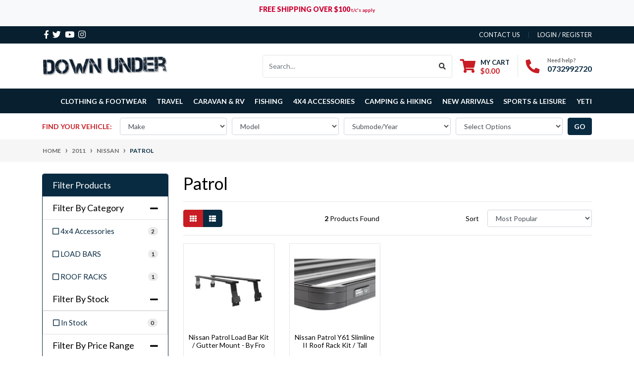

--- FILE ---
content_type: text/html; charset=utf-8
request_url: https://www.downundercamping.com.au/partscompatibility/2011/nissan/patrol/
body_size: 54623
content:
<!DOCTYPE html>
<html lang="en">
<head itemscope itemtype="http://schema.org/WebSite">
	<meta http-equiv="Content-Type" content="text/html; charset=utf-8"/>
<meta http-equiv="x-ua-compatible" content="ie=edge">
<meta name="keywords" content="2011 Nissan Patrol"/>
<meta name="description" content="Patrol - 2011 Nissan Patrol"/>
<meta name="viewport" content="width=device-width, initial-scale=1, shrink-to-fit=no">

<meta name="csrf-token" content="d84c8d577a79283099f5b75aae3f9439854e16fa,71f633037da2ff57cc6dfeea65a5599c0225a449,1768852661"/>
<meta property="og:image" content="https://www.downundercamping.com.au/assets/website_logo.png"/>
<meta property="og:title" content="2011 Nissan Patrol"/>
<meta property="og:site_name" content="Down Under Camping"/>
<meta property="og:type" content="article"/>
<meta property="og:url" content="/partscompatibility/2011/nissan/patrol/"/>
<meta property="og:description" content="Patrol - 2011 Nissan Patrol"/>
<title itemprop='name'>2011 Nissan Patrol</title>
<link rel="canonical" href="/partscompatibility/2011/nissan/patrol/" itemprop="url"/>
<link rel="shortcut icon" href="/assets/favicon_logo.png?1767317886"/>
<!-- Neto Assets -->
<link rel="dns-prefetch preconnect" href="//assets.netostatic.com">
<link rel="dns-prefetch" href="//use.fontawesome.com">
<link rel="dns-prefetch" href="//google-analytics.com">
<link rel="stylesheet" type="text/css" href="https://use.fontawesome.com/releases/v5.7.2/css/all.css" media="all"/>
<link rel="stylesheet" type="text/css" href="https://cdn.neto.com.au/assets/neto-cdn/jquery_ui/1.12.1/jquery-ui.min.css" media="all"/>
<!--[if lte IE 8]>
	<script type="text/javascript" src="https://cdn.neto.com.au/assets/neto-cdn/html5shiv/3.7.0/html5shiv.js"></script>
	<script type="text/javascript" src="https://cdn.neto.com.au/assets/neto-cdn/respond.js/1.3.0/respond.min.js"></script>
<![endif]-->
<!-- Begin: Script 1 -->
<script>
  (function(i,s,o,g,r,a,m){i['GoogleAnalyticsObject']=r;i[r]=i[r]||function(){
  (i[r].q=i[r].q||[]).push(arguments)},i[r].l=1*new Date();a=s.createElement(o),
  m=s.getElementsByTagName(o)[0];a.async=1;a.src=g;m.parentNode.insertBefore(a,m)
  })(window,document,'script','https://www.google-analytics.com/analytics.js','ga');

  ga('create', 'UA-119958099-1', 'auto');
  </script>
<!-- End: Script 1 -->
<!-- Begin: Script 92 -->
<script async src="https://js.stripe.com/v3/"></script>
<!-- End: Script 92 -->
<!-- Begin: Script 107 -->
<script
src="https://www.paypal.com/sdk/js?client-id=AYgkRNN8s75KDSz9DURg3PU8EsXMWlXDVGWnZsQTtrLc9UvFyukGRoPWM-m_3yQNO_zQoPNg1GLzt8tU&currency=AUD&components=messages"
data-namespace="PayPalSDK">
</script>
<!-- End: Script 107 -->


	<link rel="preload" href="/assets/themes/2022-04-automotiv/css/app.css?1767317886" as="style">
	<link rel="preload" href="/assets/themes/2022-04-automotiv/css/style.css?1767317886" as="style">
	<link class="theme-selector" rel="stylesheet" href="/assets/themes/2022-04-automotiv/css/app.css?1767317886" media="all"/>
	<link rel="stylesheet" href="/assets/themes/2022-04-automotiv/css/style.css?1767317886" media="all"/>
</head>
<body id="n_content" class="n_2022-04-automotiv">
    <!-- Header Announcement -->
<div class="bg-light text-center py-2">
        <div class="container">
            <div class="row">
                <div class="col-12">
                    <strong><p style="text-align: center;"><a href="https://www.downundercamping.com.au/page/free-shipping/" onclick="window.open(this.href, 'FREESHIPPING', 'resizable=no,status=no,location=no,toolbar=no,menubar=no,fullscreen=yes,scrollbars=no,dependent=no,width=800,height=800'); return false;"><span style="color:#cc0033;"><strong>FREE SHIPPING OVER $100</strong><span style="font-size:10px;"> t/c's apply</span></span></a></p></strong>
                </div>
            </div>
        </div>
    </div>
<a href="#main-content" class="sr-only sr-only-focusable">Skip to main content</a>
<header class="wrapper-header" aria-label="Header container">
	<div class="header-topbar">
		<div class="container">
			<div class="row">
				<div class="col-12 d-flex">
					<ul class="nav list-social mr-auto justify-content-center justify-content-md-start" itemscope itemtype="http://schema.org/Organization" role="contentinfo" aria-label="Social media">
						<meta itemprop="url" content="https://www.downundercamping.com.au"/>
						<meta itemprop="logo" content="https://www.downundercamping.com.au/assets/website_logo.png"/>
						<meta itemprop="name" content="Down Under Camping"/>
						<li class="nav-item px-1"><a itemprop="sameAs" href="https://www.facebook.com/downundercamping" target="_blank" title="Down Under Camping on Facebook" rel="noopener"><i class="fab fa-facebook-f" aria-hidden="true"></i><span class="sr-only">Facebook</span></a></li>
						<li class="nav-item px-1"><a itemprop="sameAs" href="https://twitter.com/CampingDown" target="_blank" title="Down Under Camping on Twitter" rel="noopener"><i class="fab fa-twitter" aria-hidden="true"></i><span class="sr-only">Twitter</span></a></li>
						<li class="nav-item px-1"><a itemprop="sameAs" href="https://www.youtube.com/channel/UC3OsoviBAxIngt_iZwMzITg" target="_blank" title="Down Under Camping on Youtube" rel="noopener"><i class="fab fa-youtube" aria-hidden="true"></i><span class="sr-only">Youtube</span></a></li>
						<li class="nav-item px-1"><a itemprop="sameAs" href="https://www.instagram.com/downundercampingstores/" target="_blank" title="Down Under Camping on Instagram" rel="noopener"><i class="fab fa-instagram" aria-hidden="true"></i><span class="sr-only">Instagram</span></a></li>
						</ul>
					<ul class="nav ml-auto" role="navigation" aria-label="Main menu">
						<li class="nav-item d-none d-sm-block">
						    <a href="https://www.downundercamping.com.au/form/contact-us/" class="nav-link text-uppercase">contact us</a>
						</li>

						<li class="nav-item">
							<a class="nav-link text-uppercase pr-0" href="https://www.downundercamping.com.au/_myacct/login" title="Login">Login / Register</a>
						</li>
						</ul>
				</div>
			</div>
		</div>
	</div>
	<div class="logo-section">
	<div class="container">
		<div class="row align-items-center">
			<div class="col-7 col-sm-4 col-md-3 wrapper-logo text-sm-left">
				<a href="https://www.downundercamping.com.au" title="Down Under Camping">
					<img class="logo" src="/assets/website_logo.png?1767317886" alt="Down Under Camping logo"/>
				</a>
			</div>
			<div class="col-5 col-sm-8 d-flex align-items-center d-md-none ml-auto justify-content-end">
				<button class="btn btn-primary" type="button" data-toggle="collapse" data-target="#navbarMainMenu" aria-controls="navbarMainMenu" aria-expanded="false" aria-label="Toggle navigation">
					<i class="fa fa-bars fa-lg" aria-hidden="true"></i>
				</button>
				<a class="navbar-toggler d-sm-inline-block d-md-none pr-0" href="javascript:;" type="button" data-toggle="collapse" data-target="#searchMobile" aria-controls="searchMobile" aria-expanded="false" aria-label="Toggle search mobile"><i class="fa fa-search"></i></a>
				<a class="navbar-toggler d-sm-inline-block d-md-none" href="https://www.downundercamping.com.au/_mycart?tkn=cart&ts=1768852661881331" aria-label="Shopping cart">
					<i class="fa fa-shopping-cart fa-lg" aria-hidden="true"></i>
					<span class="badge badge-pill badge-secondary" rel="a2c_item_count">0</span>
				</a>
			</div>
			<div class="d-none d-md-flex col-12 col-sm-8 col-md-9 justify-content-end align-items-center">
				<div class="header-search pt-2 pt-md-0">
					<form name="productsearch" method="get" action="/" role="search" aria-label="Product search">
						<input type="hidden" name="rf" value="kw"/>
						<div class="input-group">
							<input class="form-control ajax_search" value="" id="name_search" autocomplete="off" name="kw" type="search" aria-label="Input search" placeholder="Search…"/>
							<div class="input-group-append">
								<button type="submit" value="Search" class="btn btn-outline-secondary" aria-label="Search site"><i class="fa fa-search"></i></button>
							</div>
						</div>
					</form>
				</div>
				<div id="header-cart" class="btn-group" role="group">
					<a href="https://www.downundercamping.com.au/_mycart?tkn=cart&ts=1768852661126467"  class="btn p-0 dropdown-toggle dropdown-toggle-split" data-toggle="dropdown" aria-haspopup="true" aria-expanded="false" aria-label="Shopping cart dropdown" id="cartcontentsheader">
						<p class="m-0 h2"><i class="fa fa-shopping-cart"></i></p>
						<div><span>My Cart</span><span rel="a2c_sub_total" id="header-subtotal">$0.00</span></div>
					</a>
					<ul class="dropdown-menu dropdown-menu-right float-right">
						<li class="box" id="neto-dropdown">
							<div class="body" id="cartcontents"></div>
							<div class="footer"></div>
						</li>
					</ul>
				</div>
				<div id="header-call" class="d-none d-lg-flex">
					<div class="divider"></div>
					<div class="d-flex align-items-center">
						<div><p class="mb-0 mr-3 h2"><i class="fa fa-phone"></i></p></div>
						<div>
							<p class="mb-0">Need help?</p>
							<p class="mb-0"><a href="tel:0732992720 ">0732992720 </a></p>
						</div>
					</div>
				</div>
				</div>
		</div>
	</div>
	</div>
	<div class="menu-section mb-2 mb-md-0">
	<div class="container">
		<nav class="navbar navbar-expand-md navbar-light mt-0 p-md-0">
			<div class="navbar-collapse collapse" id="searchMobile" data-parent=".menu-section" style="">
				<form class="d-block d-md-none" name="productsearch" method="get" action="/" role="search" aria-label="Product search">
					<input type="hidden" name="rf" value="kw">
					<div class="input-group">
						<input class="form-control ajax_search" value="" id="name_search-xs" placeholder="Search…" autocomplete="off" name="kw" type="search" aria-label="Input search" nsearch-init="yes" nsearch-id="1">
						<div class="input-group-append">
							<button type="submit" value="Search" class="btn btn-outline-secondary" aria-label="Search site">GO</button>
						</div>
					</div>
				</form>
			</div>
			<div class="collapse navbar-collapse" id="navbarMainMenu">
				<ul class="navbar-nav mr-auto align-items-center d-none d-md-flex flex-wrap" role="navigation" aria-label="Category menu">
					<li class="nav-item dropdown dropdown-hover position-static ">
					            <a href="https://www.downundercamping.com.au/clothing-footwear/" class="nav-link dropdown-toggle" role="button" data-toggle="dropdown" aria-haspopup="true" aria-expanded="false">Clothing & Footwear</a>
								<div class="dropdown-menu p-lg-3">
											<div class="row">
												<div class="col-12 col-md-9">
													<ul class="mega-menu-cat p-0">
														<li class="nav-item d-inline-block w-100">
					    	<a href="https://www.downundercamping.com.au/clothing/kids-clothing/" class="nav-link font-weight-bold">KIDS CLOTHING</a>
					    	<ul class="nav flex-column px-2"><li class="nav-item">
					    	<a href="https://www.downundercamping.com.au/camping-hiking/clothing/kids/thermals/" class="nav-link py-1">Thermals</a>
					    </li><li class="nav-item">
					    	<a href="https://www.downundercamping.com.au/camping-hiking/clothing/kids/gloves/" class="nav-link py-1">Gloves</a>
					    </li><li class="nav-item">
					    	<a href="https://www.downundercamping.com.au/footwear/kids/socks/" class="nav-link py-1">Socks</a>
					    </li><li class="nav-item">
					    	<a href="https://www.downundercamping.com.au/camping-hiking/clothing/kids/rainwear/" class="nav-link py-1">Rainwear</a>
					    </li><li class="nav-item">
					    	<a href="https://www.downundercamping.com.au/balaclavas/~-1727" class="nav-link py-1">Balaclavas</a>
					    </li><li class="nav-item">
					    	<a href="https://www.downundercamping.com.au/headwear/~-2349" class="nav-link py-1">Headwear</a>
					    </li><li class="nav-item">
					    	<a href="https://www.downundercamping.com.au/camping-hiking/clothing/kids/pants/" class="nav-link py-1">Pants</a>
					    </li><li class="nav-item">
					    	<a href="https://www.downundercamping.com.au/camping-hiking/clothing/kids/tops/" class="nav-link py-1">Tops</a>
					    </li></ul>
					    	</li><li class="nav-item d-inline-block w-100">
					    	<a href="https://www.downundercamping.com.au/clothing/womens-clothing/" class="nav-link font-weight-bold">WOMENS CLOTHING</a>
					    	<ul class="nav flex-column px-2"><li class="nav-item">
					    	<a href="https://www.downundercamping.com.au/balaclavas/" class="nav-link py-1">Balaclavas</a>
					    </li><li class="nav-item">
					    	<a href="https://www.downundercamping.com.au/camping-hiking/clothing/womens/gloves/" class="nav-link py-1">Gloves</a>
					    </li><li class="nav-item">
					    	<a href="https://www.downundercamping.com.au/camping-hiking/clothing/womens/goggles/" class="nav-link py-1">Goggles</a>
					    </li><li class="nav-item">
					    	<a href="https://www.downundercamping.com.au/hats-caps/" class="nav-link py-1">Hats & Caps</a>
					    </li><li class="nav-item">
					    	<a href="https://www.downundercamping.com.au/camping-hiking/clothing/womens/headwear/" class="nav-link py-1">Headwear</a>
					    </li><li class="nav-item">
					    	<a href="https://www.downundercamping.com.au/jackets/~-4860" class="nav-link py-1">Jackets</a>
					    </li><li class="nav-item">
					    	<a href="https://www.downundercamping.com.au/camping-hiking/clothing/womens/rainwear/" class="nav-link py-1">Rainwear</a>
					    </li><li class="nav-item">
					    	<a href="https://www.downundercamping.com.au/clothing/womens/socks/" class="nav-link py-1">Socks</a>
					    </li><li class="nav-item">
					    	<a href="https://www.downundercamping.com.au/camping-hiking/clothing/womens/thermals/" class="nav-link py-1">Thermals</a>
					    </li><li class="nav-item">
					    	<a href="https://www.downundercamping.com.au/camping-hiking/clothing/womens/tops/" class="nav-link py-1">Tops</a>
					    </li></ul>
					    	</li><li class="nav-item d-inline-block w-100">
					    	<a href="https://www.downundercamping.com.au/clothing/mens-clothing/" class="nav-link font-weight-bold">MENS CLOTHING</a>
					    	<ul class="nav flex-column px-2"><li class="nav-item">
					    	<a href="https://www.downundercamping.com.au/camping-hiking/clothing/mens/ponchos/" class="nav-link py-1">Ponchos</a>
					    </li><li class="nav-item">
					    	<a href="https://www.downundercamping.com.au/camping-hiking/clothing/mens/thermals/" class="nav-link py-1">Thermals</a>
					    </li><li class="nav-item">
					    	<a href="https://www.downundercamping.com.au/camping-hiking/clothing/mens/balaclavas/" class="nav-link py-1">Balaclavas</a>
					    </li><li class="nav-item">
					    	<a href="https://www.downundercamping.com.au/camping-hiking/clothing/headwear/hats-caps/" class="nav-link py-1">Hats & Caps</a>
					    </li><li class="nav-item">
					    	<a href="https://www.downundercamping.com.au/camping-hiking/clothing/mens/gloves/" class="nav-link py-1">Gloves</a>
					    </li><li class="nav-item">
					    	<a href="https://www.downundercamping.com.au/footwear/mens/socks/" class="nav-link py-1">Socks</a>
					    </li><li class="nav-item">
					    	<a href="https://www.downundercamping.com.au/camping-hiking/clothing/mens/rainwear/" class="nav-link py-1">Rainwear</a>
					    </li><li class="nav-item">
					    	<a href="https://www.downundercamping.com.au/goggles/" class="nav-link py-1">Goggles</a>
					    </li><li class="nav-item">
					    	<a href="https://www.downundercamping.com.au/headwear/" class="nav-link py-1">Headwear</a>
					    </li><li class="nav-item">
					    	<a href="https://www.downundercamping.com.au/jackets/~-4023" class="nav-link py-1">Jackets</a>
					    </li><li class="nav-item">
					    	<a href="https://www.downundercamping.com.au/camping-hiking/clothing/mens/tops/" class="nav-link py-1">Tops</a>
					    </li><li class="nav-item">
					    	<a href="https://www.downundercamping.com.au/vests/" class="nav-link py-1">Vests</a>
					    </li></ul>
					    	</li><li class="nav-item d-inline-block w-100">
					    	<a href="https://www.downundercamping.com.au/accessories/~-5313" class="nav-link font-weight-bold">ACCESSORIES</a>
					    	<ul class="nav flex-column px-2"><li class="nav-item">
					    	<a href="https://www.downundercamping.com.au/clothing-footwear/accessories/gaiters/" class="nav-link py-1">Gaiters</a>
					    </li></ul>
					    	</li><li class="nav-item d-inline-block w-100">
					    	<a href="https://www.downundercamping.com.au/mens-shoes-boots/" class="nav-link font-weight-bold">MENS SHOES & BOOTS</a>
					    	<ul class="nav flex-column px-2"><li class="nav-item">
					    	<a href="https://www.downundercamping.com.au/clothing-footwear/mens-shoes-boots/gumboots/" class="nav-link py-1">Gumboots</a>
					    </li><li class="nav-item">
					    	<a href="https://www.downundercamping.com.au/hiking-boots/" class="nav-link py-1">Hiking Boots</a>
					    </li><li class="nav-item">
					    	<a href="https://www.downundercamping.com.au/clothing-footwear/mens-shoes-boots/sandles-thongs/" class="nav-link py-1">Sandles & Thongs</a>
					    </li><li class="nav-item">
					    	<a href="https://www.downundercamping.com.au/work-boots/" class="nav-link py-1">Work Boots</a>
					    </li></ul>
					    	</li><li class="nav-item d-inline-block w-100">
					    	<a href="https://www.downundercamping.com.au/clothing/military-clothing/" class="nav-link font-weight-bold">MILITARY CLOTHING</a>
					    	<ul class="nav flex-column px-2"><li class="nav-item">
					    	<a href="https://www.downundercamping.com.au/clothing/military-clothing/military-hat/" class="nav-link py-1">Military Hat</a>
					    </li><li class="nav-item">
					    	<a href="https://www.downundercamping.com.au/clothing/military-clothing/military-pants/" class="nav-link py-1">Military Pants</a>
					    </li><li class="nav-item">
					    	<a href="https://www.downundercamping.com.au/clothing/military-clothing/military-shorts/" class="nav-link py-1">Military Shorts</a>
					    </li><li class="nav-item">
					    	<a href="https://www.downundercamping.com.au/clothing/military-clothing/military-tops/" class="nav-link py-1">Military Tops</a>
					    </li></ul>
					    	</li><li class="nav-item d-inline-block w-100">
					    	<a href="https://www.downundercamping.com.au/clothing/sunglasses/" class="nav-link font-weight-bold">SUNGLASSES</a>
					    	<ul class="nav flex-column px-2"><li class="nav-item">
					    	<a href="https://www.downundercamping.com.au/clothing-footwear/sunglasses/liive-vision-sunglasses/" class="nav-link py-1">Liive Vision Sunglasses</a>
					    </li><li class="nav-item">
					    	<a href="https://www.downundercamping.com.au/clothing/sunglasses/mustad-sunglasses/" class="nav-link py-1">Mustad Sunglasses</a>
					    </li></ul>
					    	</li><li class="nav-item d-inline-block w-100">
					    	<a href="https://www.downundercamping.com.au/womens-shoes-boots/" class="nav-link font-weight-bold">WOMENS SHOES & BOOTS</a>
					    	<ul class="nav flex-column px-2"><li class="nav-item">
					    	<a href="https://www.downundercamping.com.au/clothing-footwear/womens-shoes-boots/gumboots/" class="nav-link py-1">Gumboots</a>
					    </li><li class="nav-item">
					    	<a href="https://www.downundercamping.com.au/hiking-boots/~-5322" class="nav-link py-1">Hiking Boots</a>
					    </li><li class="nav-item">
					    	<a href="https://www.downundercamping.com.au/sandles-thongs/" class="nav-link py-1">Sandles & Thongs</a>
					    </li><li class="nav-item">
					    	<a href="https://www.downundercamping.com.au/work-boots/~-5321" class="nav-link py-1">Work Boots</a>
					    </li></ul>
					    	</li>
													</ul>
												</div>
												<div class="col-12 col-md-3 megamenu_products"><article class="col-6 col-sm-6 col-lg-3 col-xl-3 pb-2" role="article" aria-label="Product thumbnail">
	<div class="card thumbnail card-body text-center" itemscope itemtype="http://schema.org/Product">
		<meta itemprop="brand" content="Sea To Summit"/>
		<meta itemprop="mpn" content="APONCHO-"/>
		<a href="https://www.downundercamping.com.au/sea-to-summit-nylon-waterproof-tarp-poncho" class="thumbnail-image pb-2">
			<img src="/assets/thumb/APONCHO-.jpg?20210309044540" itemprop="image" class="product-image img-fluid" alt="Sea To Summit Nylon Waterproof Tarp Poncho " rel="itmimgAPONCHO-">
		</a>
		<p class="card-title h4" itemprop="name"><a href="https://www.downundercamping.com.au/sea-to-summit-nylon-waterproof-tarp-poncho">Sea To Summit Nylon Waterproof Tarp Poncho </a></p>
		<p class="price" itemprop="offers" itemscope itemtype="http://schema.org/Offer" aria-label="Sea To Summit Nylon Waterproof Tarp Poncho  price">
				<span class="rrp-price">RRP <s>$106.99</s></span>
				<span itemprop="price" content="79.9">From&nbsp;$79.90</span>
				<meta itemprop="priceCurrency" content="AUD">
			</p>
			<!-- Begin: Script 107 -->
<div
  data-pp-message
  data-pp-placement="product"
  data-pp-style-text-size="10"
  data-pp-amount="79.9">
</div>
<!-- End: Script 107 -->
<!-- Purchase Logic -->
			<form class="form-inline buying-options  justify-content-center">
				<input type="hidden" id="skuxoK6rAPONCHO-" name="skuxoK6rAPONCHO-" value="APONCHO-">
				<input type="hidden" id="modelxoK6rAPONCHO-" name="modelxoK6rAPONCHO-" value="Sea To Summit Nylon Waterproof Tarp Poncho ">
				<input type="hidden" id="thumbxoK6rAPONCHO-" name="thumbxoK6rAPONCHO-" value="/assets/thumb/APONCHO-.jpg?20210309044540">
				<input type="hidden" id="qtyxoK6rAPONCHO-" name="qtyxoK6rAPONCHO-" value="1" class="input-tiny">
				<a href="https://www.downundercamping.com.au/sea-to-summit-nylon-waterproof-tarp-poncho" title="View Sea To Summit Nylon Waterproof Tarp Poncho  Buying Options" class="btn btn-primary btn-loads" data-loading-text="<i class='fa fa-spinner fa-spin' style='font-size: 14px'></i>">See Options</a>
						</form>
			<!-- /Purchase Logic -->
			<div class="nColourList">
			<img src="/assets/thumb/APONCHOBL.jpg?20210309045542" border="0" class="variation-thumb" title="">
						<img src="/assets/thumb/APONCHOGN.jpg?20210309045356" border="0" class="variation-thumb" title="">
						
			</div>
	</div>
</article>
</div>
											</div>
										</div>	
								</li><li class="nav-item dropdown dropdown-hover position-static ">
					            <a href="https://www.downundercamping.com.au/travel/~-448" class="nav-link dropdown-toggle" role="button" data-toggle="dropdown" aria-haspopup="true" aria-expanded="false">Travel</a>
								<div class="dropdown-menu p-lg-3">
											<div class="row">
												<div class="col-12 col-md-9">
													<ul class="mega-menu-cat p-0">
														<li class="nav-item d-inline-block w-100">
					    	<a href="https://www.downundercamping.com.au/travel/travel-accessories/" class="nav-link font-weight-bold">TRAVEL ACCESSORIES</a>
					    	<ul class="nav flex-column px-2"><li class="nav-item">
					    	<a href="https://www.downundercamping.com.au/camping-hiking/sleeping/accessories/" class="nav-link py-1">Accessories</a>
					    </li><li class="nav-item">
					    	<a href="https://www.downundercamping.com.au/keychains/" class="nav-link py-1">Keychains</a>
					    </li><li class="nav-item">
					    	<a href="https://www.downundercamping.com.au/pillows-sleeping/" class="nav-link py-1">Pillows & Sleeping</a>
					    </li><li class="nav-item">
					    	<a href="https://www.downundercamping.com.au/travel/travel-accessories/portable-power-devices/" class="nav-link py-1">Portable Power Devices</a>
					    </li><li class="nav-item">
					    	<a href="https://www.downundercamping.com.au/toiletry-bags/" class="nav-link py-1">Toiletry Bags</a>
					    </li><li class="nav-item">
					    	<a href="https://www.downundercamping.com.au/travel-mugs/" class="nav-link py-1">Travel Mugs</a>
					    </li><li class="nav-item">
					    	<a href="https://www.downundercamping.com.au/travel-security/" class="nav-link py-1">Travel Security</a>
					    </li><li class="nav-item">
					    	<a href="https://www.downundercamping.com.au/travel/travel-accessories/travel-towels/" class="nav-link py-1">Travel Towels</a>
					    </li><li class="nav-item">
					    	<a href="https://www.downundercamping.com.au/umbrella/" class="nav-link py-1">Umbrella</a>
					    </li></ul>
					    	</li><li class="nav-item d-inline-block w-100">
					    	<a href="https://www.downundercamping.com.au/travel/day-bags/" class="nav-link font-weight-bold">DAY BAGS</a>
					    	<ul class="nav flex-column px-2"><li class="nav-item">
					    	<a href="https://www.downundercamping.com.au/travel/day-bags/webb-packs/" class="nav-link py-1">Webb Packs</a>
					    </li><li class="nav-item">
					    	<a href="https://www.downundercamping.com.au/travel/day-bags/dry-bags.html" class="nav-link py-1">Dry Bags</a>
					    </li><li class="nav-item">
					    	<a href="https://www.downundercamping.com.au/travel/day-bags/canvas-bags/" class="nav-link py-1">Canvas Bags</a>
					    </li><li class="nav-item">
					    	<a href="https://www.downundercamping.com.au/camping-hiking/packs-bags/shoulder-bags/" class="nav-link py-1">Shoulder Bags</a>
					    </li><li class="nav-item">
					    	<a href="https://www.downundercamping.com.au/camping-hiking/water-bottles/hydration-packs/" class="nav-link py-1">Hydration Packs</a>
					    </li><li class="nav-item">
					    	<a href="https://www.downundercamping.com.au/travel/day-bags/duffle-bags.html" class="nav-link py-1">Duffle Bags</a>
					    </li><li class="nav-item">
					    	<a href="https://www.downundercamping.com.au/travel/day-bags/day-packs/" class="nav-link py-1">Day Packs</a>
					    </li><li class="nav-item">
					    	<a href="https://www.downundercamping.com.au/travel/day-bags/bum-bags/" class="nav-link py-1">Bum Bags</a>
					    </li><li class="nav-item">
					    	<a href="https://www.downundercamping.com.au/school-packs/" class="nav-link py-1">School Packs</a>
					    </li><li class="nav-item">
					    	<a href="https://www.downundercamping.com.au/wallets-money-belts/" class="nav-link py-1">Wallets & Money Belts</a>
					    </li></ul>
					    	</li><li class="nav-item d-inline-block w-100">
					    	<a href="https://www.downundercamping.com.au/travel/luggage/" class="nav-link font-weight-bold">LUGGAGE</a>
					    	<ul class="nav flex-column px-2"><li class="nav-item">
					    	<a href="https://www.downundercamping.com.au/camping-hiking/packs-bags/child-carriers/" class="nav-link py-1">Child Carriers</a>
					    </li><li class="nav-item">
					    	<a href="https://www.downundercamping.com.au/travel/luggage/accessories/" class="nav-link py-1">Accessories</a>
					    </li><li class="nav-item">
					    	<a href="https://www.downundercamping.com.au/travel/luggage/wheeled-bags/" class="nav-link py-1">Wheeled Bags</a>
					    </li><li class="nav-item">
					    	<a href="https://www.downundercamping.com.au/travel/luggage/travel-packs/" class="nav-link py-1">Travel Packs</a>
					    </li><li class="nav-item">
					    	<a href="https://www.downundercamping.com.au/travel/luggage/carry-on-luggage/" class="nav-link py-1">Carry-On-Luggage</a>
					    </li><li class="nav-item">
					    	<a href="https://www.downundercamping.com.au/travel/luggage/canvas-tool-bags/" class="nav-link py-1">Canvas Tool Bags</a>
					    </li><li class="nav-item">
					    	<a href="https://www.downundercamping.com.au/travel/luggage/commute-bags/" class="nav-link py-1">Commute Bags</a>
					    </li><li class="nav-item">
					    	<a href="https://www.downundercamping.com.au/compression-sacks/~-4580" class="nav-link py-1">Compression Sacks</a>
					    </li><li class="nav-item">
					    	<a href="https://www.downundercamping.com.au/travel/luggage/military-packs/" class="nav-link py-1">Military Packs</a>
					    </li><li class="nav-item">
					    	<a href="https://www.downundercamping.com.au/packing-organizers/" class="nav-link py-1">Packing Organizers</a>
					    </li><li class="nav-item">
					    	<a href="https://www.downundercamping.com.au/travel/luggage/rolling-luggage/" class="nav-link py-1">Rolling Luggage</a>
					    </li><li class="nav-item">
					    	<a href="https://www.downundercamping.com.au/travel/luggage/travel-duffles/" class="nav-link py-1">Travel Duffles</a>
					    </li><li class="nav-item">
					    	<a href="https://www.downundercamping.com.au/camping-hiking/packs-bags/waterproof/" class="nav-link py-1">Waterproof Bags</a>
					    </li></ul>
					    	</li><li class="nav-item d-inline-block w-100">
					    	<a href="https://www.downundercamping.com.au/backpacks/~-4586" class="nav-link font-weight-bold">BACKPACKS</a>
					    	<ul class="nav flex-column px-2"><li class="nav-item">
					    	<a href="https://www.downundercamping.com.au/pack-covers/" class="nav-link py-1">Pack Covers</a>
					    </li><li class="nav-item">
					    	<a href="https://www.downundercamping.com.au/travel-backpacks/" class="nav-link py-1">Travel Backpacks</a>
					    </li><li class="nav-item">
					    	<a href="https://www.downundercamping.com.au/travel-daypacks/" class="nav-link py-1">Travel Daypacks</a>
					    </li></ul>
					    	</li><li class="nav-item d-inline-block w-100">
					    	<a href="https://www.downundercamping.com.au/electronic-bags-cases/" class="nav-link font-weight-bold">ELECTRONIC BAGS & CASES</a>
					    	<ul class="nav flex-column px-2"><li class="nav-item">
					    	<a href="https://www.downundercamping.com.au/camera-bags/" class="nav-link py-1">Camera Bags</a>
					    </li><li class="nav-item">
					    	<a href="https://www.downundercamping.com.au/map-cases/" class="nav-link py-1">Map Cases</a>
					    </li><li class="nav-item">
					    	<a href="https://www.downundercamping.com.au/travel/electronic-bags-cases/phone-cases-holders/" class="nav-link py-1">Phone Cases & Holders</a>
					    </li></ul>
					    	</li><li class="nav-item d-inline-block w-100">
					    	<a href="https://www.downundercamping.com.au/travel/packs/" class="nav-link font-weight-bold">PACKS</a>
					    	<ul class="nav flex-column px-2"><li class="nav-item">
					    	<a href="https://www.downundercamping.com.au/camping-hiking/hydration/packs/accessories" class="nav-link py-1">Accessories</a>
					    </li><li class="nav-item">
					    	<a href="https://www.downundercamping.com.au/camping-hiking/hydration/packs/kids/" class="nav-link py-1">Kids</a>
					    </li><li class="nav-item">
					    	<a href="https://www.downundercamping.com.au/travel/packs/mens/" class="nav-link py-1">Mens</a>
					    </li><li class="nav-item">
					    	<a href="https://www.downundercamping.com.au/camping-hiking/hydration/packs/womens/" class="nav-link py-1">Womens</a>
					    </li></ul>
					    	</li>
													</ul>
												</div>
												<div class="col-12 col-md-3 megamenu_products"><article class="col-6 col-sm-6 col-lg-3 col-xl-3 pb-2" role="article" aria-label="Product thumbnail">
	<div class="card thumbnail card-body text-center" itemscope itemtype="http://schema.org/Product">
		<meta itemprop="brand" content="Caribee"/>
		<meta itemprop="mpn" content="6906"/>
		<a href="https://www.downundercamping.com.au/caribee-traveller-40l-carry-on-bag-black" class="thumbnail-image pb-2">
			<img src="/assets/thumb/5705CLI.jpg?20230629132916" itemprop="image" class="product-image img-fluid" alt="Caribee Traveller 40L Carry On Bag - Black             " rel="itmimg6906">
		</a>
		<p class="card-title h4" itemprop="name"><a href="https://www.downundercamping.com.au/caribee-traveller-40l-carry-on-bag-black">Caribee Traveller 40L Carry On Bag - Black        </a></p>
		<p class="price" itemprop="offers" itemscope itemtype="http://schema.org/Offer" aria-label="Caribee Traveller 40L Carry On Bag - Black              price">
				<span class="rrp-price">RRP <s>$149.00</s></span>
				<span itemprop="price" content="109">$109.00</span>
				<meta itemprop="priceCurrency" content="AUD">
			</p>
			<!-- Begin: Script 107 -->
<div
  data-pp-message
  data-pp-placement="product"
  data-pp-style-text-size="10"
  data-pp-amount="109">
</div>
<!-- End: Script 107 -->
<!-- Purchase Logic -->
			<form class="form-inline buying-options  justify-content-center">
				<input type="hidden" id="skunybqz6906" name="skunybqz6906" value="6906">
				<input type="hidden" id="modelnybqz6906" name="modelnybqz6906" value="Caribee Traveller 40L Carry On Bag - Black             ">
				<input type="hidden" id="thumbnybqz6906" name="thumbnybqz6906" value="/assets/thumb/5705CLI.jpg?20230629132916">
				<input type="hidden" id="qtynybqz6906" name="qtynybqz6906" value="1" class="input-tiny">
				<button type="button" title="Add Caribee Traveller 40L Carry On Bag - Black              to Cart" class="addtocart btn-primary btn btn-loads" rel="nybqz6906" data-loading-text="<i class='fa fa-spinner fa-spin' style='font-size: 14px'></i>">Add to Cart</button>
						</form>
			<!-- /Purchase Logic -->
			<div class="nColourList">
			</div>
	</div>
</article>
</div>
											</div>
										</div>	
								</li><li class="nav-item dropdown dropdown-hover position-static ">
					            <a href="https://www.downundercamping.com.au/caravan-rv/" class="nav-link dropdown-toggle" role="button" data-toggle="dropdown" aria-haspopup="true" aria-expanded="false">Caravan & RV</a>
								<div class="dropdown-menu p-lg-3">
											<div class="row">
												<div class="col-12 col-md-9">
													<ul class="mega-menu-cat p-0">
														<li class="nav-item d-inline-block w-100">
					    	<a href="https://www.downundercamping.com.au/caravan/awning-accessories/" class="nav-link font-weight-bold">AWNING ACCESSORIES</a>
					    	<ul class="nav flex-column px-2"><li class="nav-item">
					    	<a href="https://www.downundercamping.com.au/caravan-rv/caravan-accessories/awning-supports/" class="nav-link py-1">Awning Supports</a>
					    </li><li class="nav-item">
					    	<a href="https://www.downundercamping.com.au/accessories/~-1944" class="nav-link py-1">Accessories</a>
					    </li><li class="nav-item">
					    	<a href="https://www.downundercamping.com.au/lighting/~-4029" class="nav-link py-1">Lighting</a>
					    </li><li class="nav-item">
					    	<a href="https://www.downundercamping.com.au/pegs-ropes/" class="nav-link py-1">Pegs & Ropes</a>
					    </li><li class="nav-item">
					    	<a href="https://www.downundercamping.com.au/poles/" class="nav-link py-1">Poles</a>
					    </li></ul>
					    	</li><li class="nav-item d-inline-block w-100">
					    	<a href="https://www.downundercamping.com.au/caravan/plumbing/" class="nav-link font-weight-bold">PLUMBING</a>
					    	<ul class="nav flex-column px-2"><li class="nav-item">
					    	<a href="https://www.downundercamping.com.au/caravan-rv/plumbing/accessories/" class="nav-link py-1">Accessories</a>
					    </li><li class="nav-item">
					    	<a href="https://www.downundercamping.com.au/caravan-rv/plumbing/pumps-taps/" class="nav-link py-1">Pumps & Taps</a>
					    </li><li class="nav-item">
					    	<a href="https://www.downundercamping.com.au/caravan-rv/plumbing/hot-water-systems/" class="nav-link py-1">Hot Water Systems</a>
					    </li><li class="nav-item">
					    	<a href="https://www.downundercamping.com.au/caravan-rv/plumbing/hoses-connectors/" class="nav-link py-1">Hoses & Connectors</a>
					    </li><li class="nav-item">
					    	<a href="https://www.downundercamping.com.au/anodes/" class="nav-link py-1">Anodes</a>
					    </li><li class="nav-item">
					    	<a href="https://www.downundercamping.com.au/sullage-hose/" class="nav-link py-1">Sullage Hose</a>
					    </li></ul>
					    	</li><li class="nav-item d-inline-block w-100">
					    	<a href="https://www.downundercamping.com.au/caravan/power-solutions/" class="nav-link font-weight-bold">POWER SOLUTIONS</a>
					    	<ul class="nav flex-column px-2"><li class="nav-item">
					    	<a href="https://www.downundercamping.com.au/caravan-rv/car-accessories/battery-boxes/" class="nav-link py-1">Battery Box</a>
					    </li><li class="nav-item">
					    	<a href="https://www.downundercamping.com.au/caravan-rv/power-solutions/power-leads/" class="nav-link py-1">Power Leads</a>
					    </li><li class="nav-item">
					    	<a href="https://www.downundercamping.com.au/caravan-rv/power-solutions/12v-lighting/" class="nav-link py-1">12V Lighting </a>
					    </li><li class="nav-item">
					    	<a href="https://www.downundercamping.com.au/caravan-rv/power-solutions/outlets/" class="nav-link py-1">Outlets</a>
					    </li><li class="nav-item">
					    	<a href="https://www.downundercamping.com.au/caravan-rv/power-solutions/connectors/" class="nav-link py-1">Connectors</a>
					    </li><li class="nav-item">
					    	<a href="https://www.downundercamping.com.au/battery-monitoring-management/" class="nav-link py-1">Battery Monitoring & Management</a>
					    </li><li class="nav-item">
					    	<a href="https://www.downundercamping.com.au/deep-cycle-batteries/" class="nav-link py-1">Deep Cycle Batteries</a>
					    </li><li class="nav-item">
					    	<a href="https://www.downundercamping.com.au/caravan-rv/power-solutions/solar-blankets-panels/" class="nav-link py-1">Solar Blankets & Panels</a>
					    </li></ul>
					    	</li><li class="nav-item d-inline-block w-100">
					    	<a href="https://www.downundercamping.com.au/caravan/car-accessories/" class="nav-link font-weight-bold">CAR ACCESSORIES</a>
					    	<ul class="nav flex-column px-2"><li class="nav-item">
					    	<a href="https://www.downundercamping.com.au/caravan/car-accessories/fridge-freezers/" class="nav-link py-1">Fridge/Freezers</a>
					    </li><li class="nav-item">
					    	<a href="https://www.downundercamping.com.au/caravan-rv/caravan-accessories/towing/" class="nav-link py-1">Towing</a>
					    </li><li class="nav-item">
					    	<a href="https://www.downundercamping.com.au/caravan-rv/car-accessories/towing-mirrors/" class="nav-link py-1">Towing Mirrors</a>
					    </li><li class="nav-item">
					    	<a href="https://www.downundercamping.com.au/caravan-rv/car-accessories/safety-equipment/" class="nav-link py-1">Safety Equipment</a>
					    </li><li class="nav-item">
					    	<a href="https://www.downundercamping.com.au/reversing-camera/" class="nav-link py-1">Reversing Camera</a>
					    </li></ul>
					    	</li><li class="nav-item d-inline-block w-100">
					    	<a href="https://www.downundercamping.com.au/caravan-rv/caravan-rv-accessories/" class="nav-link font-weight-bold">CARAVAN & RV ACCESSORIES</a>
					    	<ul class="nav flex-column px-2"><li class="nav-item">
					    	<a href="https://www.downundercamping.com.au/caravan-rv/rv-accessories/accessories.html" class="nav-link py-1">Accessories</a>
					    </li><li class="nav-item">
					    	<a href="https://www.downundercamping.com.au/caravan-rv/caravan-rv-accessories/caravan-steps-mats/" class="nav-link py-1">Caravan Steps & Mats</a>
					    </li><li class="nav-item">
					    	<a href="https://www.downundercamping.com.au/caravan-rv/caravan-rv-accessories/leveling-ramps-wheel-chocks/" class="nav-link py-1">Leveling Ramps & Wheel Chocks</a>
					    </li><li class="nav-item">
					    	<a href="https://www.downundercamping.com.au/jockey-wheels/" class="nav-link py-1">Jockey Wheels</a>
					    </li><li class="nav-item">
					    	<a href="https://www.downundercamping.com.au/caravan/caravan-accessories/portable-fans/" class="nav-link py-1">Portable Fans</a>
					    </li><li class="nav-item">
					    	<a href="https://www.downundercamping.com.au/repair-accessories/" class="nav-link py-1">Repair Accessories</a>
					    </li><li class="nav-item">
					    	<a href="https://www.downundercamping.com.au/storage-solutions/" class="nav-link py-1">Storage Solutions</a>
					    </li><li class="nav-item">
					    	<a href="https://www.downundercamping.com.au/telescopic-ladders/" class="nav-link py-1">Telescopic Ladders</a>
					    </li><li class="nav-item">
					    	<a href="https://www.downundercamping.com.au/water-tank-cleaner/" class="nav-link py-1">Water Tank Cleaner</a>
					    </li><li class="nav-item">
					    	<a href="https://www.downundercamping.com.au/weigh-safe-ball-weight-scale/" class="nav-link py-1">Weigh Safe Ball Weight Scale</a>
					    </li></ul>
					    	</li><li class="nav-item d-inline-block w-100">
					    	<a href="https://www.downundercamping.com.au/appliances/" class="nav-link font-weight-bold">APPLIANCES</a>
					    	<ul class="nav flex-column px-2"><li class="nav-item">
					    	<a href="https://www.downundercamping.com.au/caravan-rv/appliances/air-fryer/" class="nav-link py-1">Air Fryer</a>
					    </li><li class="nav-item">
					    	<a href="https://www.downundercamping.com.au/cooktops-grills/" class="nav-link py-1">Cooktops & Grills</a>
					    </li><li class="nav-item">
					    	<a href="https://www.downundercamping.com.au/sandwich-press/" class="nav-link py-1">Sandwich Press</a>
					    </li><li class="nav-item">
					    	<a href="https://www.downundercamping.com.au/travel-ovens/" class="nav-link py-1">Travel Ovens</a>
					    </li></ul>
					    	</li><li class="nav-item d-inline-block w-100">
					    	<a href="https://www.downundercamping.com.au/caravan/camp-furniture/" class="nav-link font-weight-bold">CAMP FURNITURE</a>
					    	<ul class="nav flex-column px-2"><li class="nav-item">
					    	<a href="https://www.downundercamping.com.au/caravan/camp-furniture/camping-chairs/" class="nav-link py-1">Camping Chairs</a>
					    </li><li class="nav-item">
					    	<a href="https://www.downundercamping.com.au/caravan/camp-furniture/camping-cupboards/" class="nav-link py-1">Camping Cupboards</a>
					    </li><li class="nav-item">
					    	<a href="https://www.downundercamping.com.au/caravan/camp-furniture/camping-kitchens/" class="nav-link py-1">Camping Kitchens</a>
					    </li><li class="nav-item">
					    	<a href="https://www.downundercamping.com.au/caravan/camp-furniture/camping-stretchers/" class="nav-link py-1">Camping Stretchers</a>
					    </li><li class="nav-item">
					    	<a href="https://www.downundercamping.com.au/caravan/camp-furniture/camping-tables/" class="nav-link py-1">Camping Tables</a>
					    </li></ul>
					    	</li><li class="nav-item d-inline-block w-100">
					    	<a href="https://www.downundercamping.com.au/caravan-rv/caravan-pop-top-covers/" class="nav-link font-weight-bold">CARAVAN & POP-TOP COVERS</a>
					    	<ul class="nav flex-column px-2"><li class="nav-item">
					    	<a href="https://www.downundercamping.com.au/caravan-rv/caravan-pop-top-covers/pop-top-covers/" class="nav-link py-1">Pop-Top Covers</a>
					    </li><li class="nav-item">
					    	<a href="https://www.downundercamping.com.au/repair-kits-maintenance/" class="nav-link py-1">Repair Kits & Maintenance</a>
					    </li></ul>
					    	</li><li class="nav-item d-inline-block w-100">
					    	<a href="https://www.downundercamping.com.au/caravan/chassis/" class="nav-link font-weight-bold">CHASSIS</a>
					    	<ul class="nav flex-column px-2"><li class="nav-item">
					    	<a href="https://www.downundercamping.com.au/couplings-locks/" class="nav-link py-1">Couplings & Locks</a>
					    </li><li class="nav-item">
					    	<a href="https://www.downundercamping.com.au/fuel-cans/" class="nav-link py-1">Fuel Cans</a>
					    </li><li class="nav-item">
					    	<a href="https://www.downundercamping.com.au/gas-bottle-holders/~-4480" class="nav-link py-1">Gas Bottle Holders</a>
					    </li><li class="nav-item">
					    	<a href="https://www.downundercamping.com.au/jerry-can-holders/" class="nav-link py-1">Jerry Can Holders</a>
					    </li><li class="nav-item">
					    	<a href="https://www.downundercamping.com.au/jockey-wheel-accessories/" class="nav-link py-1">Jockey Wheel Accessories</a>
					    </li><li class="nav-item">
					    	<a href="https://www.downundercamping.com.au/water-jerry-cans-drums/" class="nav-link py-1">Water Jerry Cans & Drums</a>
					    </li></ul>
					    	</li><li class="nav-item d-inline-block w-100">
					    	<a href="https://www.downundercamping.com.au/caravan/food-beverage/" class="nav-link font-weight-bold">FOOD & BEVERAGE</a>
					    	<ul class="nav flex-column px-2"><li class="nav-item">
					    	<a href="https://www.downundercamping.com.au/accessories/~-4025" class="nav-link py-1">Accessories</a>
					    </li><li class="nav-item">
					    	<a href="https://www.downundercamping.com.au/caravan/food-beverage/portable-refrigeration/" class="nav-link py-1">Portable Refrigeration</a>
					    </li></ul>
					    	</li><li class="nav-item d-inline-block w-100">
					    	<a href="https://www.downundercamping.com.au/caravan/gas-gear/" class="nav-link font-weight-bold">GAS & GEAR</a>
					    	<ul class="nav flex-column px-2"><li class="nav-item">
					    	<a href="https://www.downundercamping.com.au/caravan/gas-gear/gas-bottles/" class="nav-link py-1">Gas Bottles</a>
					    </li><li class="nav-item">
					    	<a href="https://www.downundercamping.com.au/caravan/gas-gear/gas-fittings-hoses/" class="nav-link py-1">Gas Fittings & Hoses</a>
					    </li><li class="nav-item">
					    	<a href="https://www.downundercamping.com.au/gas-levels/" class="nav-link py-1">Gas Levels</a>
					    </li></ul>
					    	</li><li class="nav-item d-inline-block w-100">
					    	<a href="https://www.downundercamping.com.au/kitchen-laundry/" class="nav-link font-weight-bold">KITCHEN & LAUNDRY</a>
					    	<ul class="nav flex-column px-2"><li class="nav-item">
					    	<a href="https://www.downundercamping.com.au/caravan-rv/kitchen-laundry/coffee-makers-kettles/" class="nav-link py-1">Coffee Makers & Kettles</a>
					    </li><li class="nav-item">
					    	<a href="https://www.downundercamping.com.au/caravan-rv/kitchen-laundry/cookware/" class="nav-link py-1">Cookware</a>
					    </li><li class="nav-item">
					    	<a href="https://www.downundercamping.com.au/caravan-rv/kitchen-laundry/fridge-accessories/" class="nav-link py-1">Fridge Accessories</a>
					    </li><li class="nav-item">
					    	<a href="https://www.downundercamping.com.au/ice-maker/~-5298" class="nav-link py-1">Ice Maker</a>
					    </li><li class="nav-item">
					    	<a href="https://www.downundercamping.com.au/caravan-rv/kitchen-laundry/kitchen-accessories/" class="nav-link py-1">Kitchen Accessories</a>
					    </li><li class="nav-item">
					    	<a href="https://www.downundercamping.com.au/caravan-rv/kitchen-laundry/laundry-accessories/" class="nav-link py-1">Laundry Accessories</a>
					    </li><li class="nav-item">
					    	<a href="https://www.downundercamping.com.au/caravan-rv/kitchen-laundry/tableware-drinkware/" class="nav-link py-1">Tableware & Drinkware</a>
					    </li></ul>
					    	</li><li class="nav-item d-inline-block w-100">
					    	<a href="https://www.downundercamping.com.au/caravan-rv/privacy-screens-mats/" class="nav-link font-weight-bold">PRIVACY SCREENS & MATS</a>
					    	<ul class="nav flex-column px-2"><li class="nav-item">
					    	<a href="https://www.downundercamping.com.au/caravan-rv/privacy-screens-mats/annexe-floor-matting/" class="nav-link py-1">Annexe Floor Matting</a>
					    </li><li class="nav-item">
					    	<a href="https://www.downundercamping.com.au/caravan-rv/privacy-screens-mats/anti-flap-kits/" class="nav-link py-1">Anti-Flap Kits</a>
					    </li><li class="nav-item">
					    	<a href="https://www.downundercamping.com.au/caravan-rv/privacy-screens-mats/awning-accessories/" class="nav-link py-1">Awning Accessories</a>
					    </li><li class="nav-item">
					    	<a href="https://www.downundercamping.com.au/caravan-rv/privacy-screens-mats/privacy-screens-ends-walls/" class="nav-link py-1">Privacy Screens & Ends Walls</a>
					    </li></ul>
					    	</li><li class="nav-item d-inline-block w-100">
					    	<a href="https://www.downundercamping.com.au/safety-security/" class="nav-link font-weight-bold">SAFETY & SECURITY</a>
					    	<ul class="nav flex-column px-2"><li class="nav-item">
					    	<a href="https://www.downundercamping.com.au/fire-extinguishers/" class="nav-link py-1">Fire Extinguishers</a>
					    </li><li class="nav-item">
					    	<a href="https://www.downundercamping.com.au/security-locks/" class="nav-link py-1">Security & Locks</a>
					    </li></ul>
					    	</li><li class="nav-item d-inline-block w-100">
					    	<a href="https://www.downundercamping.com.au/caravan/solar-systems/" class="nav-link font-weight-bold">SOLAR SYSTEMS</a>
					    	<ul class="nav flex-column px-2"><li class="nav-item">
					    	<a href="https://www.downundercamping.com.au/caravan/solar-systems/solar-controllers/" class="nav-link py-1">Solar Controllers</a>
					    </li><li class="nav-item">
					    	<a href="https://www.downundercamping.com.au/caravan/solar-systems/solar-panels/" class="nav-link py-1">Solar Panels</a>
					    </li></ul>
					    	</li><li class="nav-item d-inline-block w-100">
					    	<a href="https://www.downundercamping.com.au/caravan-rv/toilets-showers/" class="nav-link font-weight-bold">TOILETS & SHOWERS</a>
					    	<ul class="nav flex-column px-2"><li class="nav-item">
					    	<a href="https://www.downundercamping.com.au/caravan-rv/toilets-showers/chemical-toilet-paper/" class="nav-link py-1">Chemical & Toilet Paper</a>
					    </li><li class="nav-item">
					    	<a href="https://www.downundercamping.com.au/caravan-rv/toilets-showers/ensuite-tents/" class="nav-link py-1">Ensuite Tents</a>
					    </li><li class="nav-item">
					    	<a href="https://www.downundercamping.com.au/caravan-rv/toilets-showers/toilets-potties/" class="nav-link py-1">Toilets & Potties</a>
					    </li></ul>
					    	</li><li class="nav-item d-inline-block w-100">
					    	<a href="https://www.downundercamping.com.au/caravan/travel-books-maps/" class="nav-link font-weight-bold">TRAVEL BOOKS & MAPS</a>
					    	<ul class="nav flex-column px-2"><li class="nav-item">
					    	<a href="https://www.downundercamping.com.au/caravan/travel-books-maps/travel-atlas-guide-books/" class="nav-link py-1">Travel Atlas & Guide Books</a>
					    </li><li class="nav-item">
					    	<a href="https://www.downundercamping.com.au/caravan/travel-books-maps/travel-maps/" class="nav-link py-1">Travel Maps</a>
					    </li></ul>
					    	</li>
													</ul>
												</div>
												<div class="col-12 col-md-3 megamenu_products"><article class="col-6 col-sm-6 col-lg-3 col-xl-3 pb-2" role="article" aria-label="Product thumbnail">
	<div class="card thumbnail card-body text-center" itemscope itemtype="http://schema.org/Product">
		<meta itemprop="brand" content="Coleman"/>
		<meta itemprop="mpn" content="1517588"/>
		<a href="https://www.downundercamping.com.au/coleman-fan-lithium-ion-rechargeable-12-inch" class="thumbnail-image pb-2">
			<img src="/assets/thumb/1517588.png?20230113181320" itemprop="image" class="product-image img-fluid" alt="Coleman Fan Lithium Ion Rechargeable 12 Inch" rel="itmimg1517588">
		</a>
		<p class="card-title h4" itemprop="name"><a href="https://www.downundercamping.com.au/coleman-fan-lithium-ion-rechargeable-12-inch">Coleman Fan Lithium Ion Rechargeable 12 Inch</a></p>
		<p class="price" itemprop="offers" itemscope itemtype="http://schema.org/Offer" aria-label="Coleman Fan Lithium Ion Rechargeable 12 Inch price">
				<span class="rrp-price">RRP <s>$159.99</s></span>
				<span itemprop="price" content="99.9">$99.90</span>
				<meta itemprop="priceCurrency" content="AUD">
			</p>
			<!-- Begin: Script 107 -->
<div
  data-pp-message
  data-pp-placement="product"
  data-pp-style-text-size="10"
  data-pp-amount="99.9">
</div>
<!-- End: Script 107 -->
<!-- Purchase Logic -->
			<form class="form-inline buying-options  justify-content-center">
				<input type="hidden" id="skuQqHsu1517588" name="skuQqHsu1517588" value="1517588">
				<input type="hidden" id="modelQqHsu1517588" name="modelQqHsu1517588" value="Coleman Fan Lithium Ion Rechargeable 12 Inch">
				<input type="hidden" id="thumbQqHsu1517588" name="thumbQqHsu1517588" value="/assets/thumb/1517588.png?20230113181320">
				<input type="hidden" id="qtyQqHsu1517588" name="qtyQqHsu1517588" value="1" class="input-tiny">
				<button type="button" title="Add Coleman Fan Lithium Ion Rechargeable 12 Inch to Cart" class="addtocart btn-primary btn btn-loads" rel="QqHsu1517588" data-loading-text="<i class='fa fa-spinner fa-spin' style='font-size: 14px'></i>">Add to Cart</button>
						</form>
			<!-- /Purchase Logic -->
			<div class="nColourList">
			</div>
	</div>
</article>
</div>
											</div>
										</div>	
								</li><li class="nav-item dropdown dropdown-hover position-static ">
					            <a href="https://www.downundercamping.com.au/fishing/" class="nav-link dropdown-toggle" role="button" data-toggle="dropdown" aria-haspopup="true" aria-expanded="false">Fishing</a>
								<div class="dropdown-menu p-lg-3">
											<div class="row">
												<div class="col-12 col-md-9">
													<ul class="mega-menu-cat p-0">
														<li class="nav-item d-inline-block w-100">
					    	<a href="https://www.downundercamping.com.au/fishing/tackle-boxes-bags/" class="nav-link font-weight-bold">TACKLE BOXES & BAGS</a>
					    	<ul class="nav flex-column px-2"><li class="nav-item">
					    	<a href="https://www.downundercamping.com.au/fishing/tackle-boxes-bags/rod-holders-storage/" class="nav-link py-1">Rod Holders & Storage</a>
					    </li><li class="nav-item">
					    	<a href="https://www.downundercamping.com.au/fishing/tackle-boxes-bags/tackle-boxes/" class="nav-link py-1">Tackle Boxes</a>
					    </li><li class="nav-item">
					    	<a href="https://www.downundercamping.com.au/fishing/storage/lure-wallets/" class="nav-link py-1">Lure Wallets</a>
					    </li><li class="nav-item">
					    	<a href="https://www.downundercamping.com.au/fishing/storage/bait-buckets/" class="nav-link py-1">Bait Buckets</a>
					    </li><li class="nav-item">
					    	<a href="https://www.downundercamping.com.au/dry-bags-cases/" class="nav-link py-1">Dry Bags & Cases</a>
					    </li><li class="nav-item">
					    	<a href="https://www.downundercamping.com.au/fish-storage-bags/" class="nav-link py-1">Fish Storage Bags</a>
					    </li><li class="nav-item">
					    	<a href="https://www.downundercamping.com.au/fishing/storage/rod/" class="nav-link py-1">Rod Storage</a>
					    </li><li class="nav-item">
					    	<a href="https://www.downundercamping.com.au/fishing/storage/tackle-bags/" class="nav-link py-1">Tackle Bags</a>
					    </li><li class="nav-item">
					    	<a href="https://www.downundercamping.com.au/tackle-trays/" class="nav-link py-1">Tackle Trays</a>
					    </li><li class="nav-item">
					    	<a href="https://www.downundercamping.com.au/wading-bags/" class="nav-link py-1">Wading Bags</a>
					    </li></ul>
					    	</li><li class="nav-item d-inline-block w-100">
					    	<a href="https://www.downundercamping.com.au/fishing/spear-fishing.html" class="nav-link font-weight-bold">SPEAR FISHING</a>
					    	<ul class="nav flex-column px-2"><li class="nav-item">
					    	<a href="https://www.downundercamping.com.au/fishing/spear-fishing/hand-spears.html" class="nav-link py-1">Hand Spears</a>
					    </li><li class="nav-item">
					    	<a href="https://www.downundercamping.com.au/fishing/spear-fishing/spear-guns/" class="nav-link py-1">Spear Guns</a>
					    </li></ul>
					    	</li><li class="nav-item d-inline-block w-100">
					    	<a href="https://www.downundercamping.com.au/fishing/fishing-rods/" class="nav-link font-weight-bold">FISHING RODS</a>
					    	<ul class="nav flex-column px-2"><li class="nav-item">
					    	<a href="https://www.downundercamping.com.au/fishing/rods/telescopic/" class="nav-link py-1">Telescopic Rods</a>
					    </li><li class="nav-item">
					    	<a href="https://www.downundercamping.com.au/fishing/fishing-rods/surf-rods/" class="nav-link py-1">Surf Rods</a>
					    </li><li class="nav-item">
					    	<a href="https://www.downundercamping.com.au/fishing/rods/overhead/" class="nav-link py-1">Overhead Rods</a>
					    </li><li class="nav-item">
					    	<a href="https://www.downundercamping.com.au/fishing/fishing-rods/spin-rods/" class="nav-link py-1">Spin Rods</a>
					    </li><li class="nav-item">
					    	<a href="https://www.downundercamping.com.au/fishing/rods/estuary/" class="nav-link py-1">Estuary Rods</a>
					    </li><li class="nav-item">
					    	<a href="https://www.downundercamping.com.au/jig/" class="nav-link py-1">Jig</a>
					    </li><li class="nav-item">
					    	<a href="https://www.downundercamping.com.au/fishing/fishing-rods/travel-rods/" class="nav-link py-1">Travel Rods</a>
					    </li></ul>
					    	</li><li class="nav-item d-inline-block w-100">
					    	<a href="https://www.downundercamping.com.au/fishing/fishing-reels/" class="nav-link font-weight-bold">FISHING REELS</a>
					    	<ul class="nav flex-column px-2"><li class="nav-item">
					    	<a href="https://www.downundercamping.com.au/fishing/reels/spin/" class="nav-link py-1">Spin Reels</a>
					    </li><li class="nav-item">
					    	<a href="https://www.downundercamping.com.au/fishing/reels/handlines/" class="nav-link py-1">Handlines</a>
					    </li><li class="nav-item">
					    	<a href="https://www.downundercamping.com.au/fishing/fishing-reels/baitcaster/" class="nav-link py-1">Baitcaster</a>
					    </li><li class="nav-item">
					    	<a href="https://www.downundercamping.com.au/okuma-reels/" class="nav-link py-1">OKUMA Reels</a>
					    </li><li class="nav-item">
					    	<a href="https://www.downundercamping.com.au/fishing/reels/overhead/" class="nav-link py-1">Overhead Reels</a>
					    </li><li class="nav-item">
					    	<a href="https://www.downundercamping.com.au/fishing/fishing-reels/penn-slammer-reels/" class="nav-link py-1">PENN Slammer Reels</a>
					    </li><li class="nav-item">
					    	<a href="https://www.downundercamping.com.au/spare-parts/~-2606" class="nav-link py-1">Spare Parts</a>
					    </li></ul>
					    	</li><li class="nav-item d-inline-block w-100">
					    	<a href="https://www.downundercamping.com.au/fishing/nets-gaffs-baitpumps/" class="nav-link font-weight-bold">NETS, GAFFS & BAITPUMPS</a>
					    	<ul class="nav flex-column px-2"><li class="nav-item">
					    	<a href="https://www.downundercamping.com.au/fishing/nets-traps-gaffs-baitpumps/accessories/" class="nav-link py-1">Accessories</a>
					    </li><li class="nav-item">
					    	<a href="https://www.downundercamping.com.au/fishing/nets-gaffs-baitpumps/cast-nets/" class="nav-link py-1">Cast Nets</a>
					    </li><li class="nav-item">
					    	<a href="https://www.downundercamping.com.au/fishing/nets-traps-gaffs-baitpumps/landing-nets/" class="nav-link py-1">Landing Nets</a>
					    </li><li class="nav-item">
					    	<a href="https://www.downundercamping.com.au/fishing/nets-traps-gaffs-baitpumps/bait-pumps/" class="nav-link py-1">Bait Pumps</a>
					    </li><li class="nav-item">
					    	<a href="https://www.downundercamping.com.au/fishing/nets-gaffs-baitpumps/aerators/" class="nav-link py-1">Aerators</a>
					    </li><li class="nav-item">
					    	<a href="https://www.downundercamping.com.au/bait-traps/" class="nav-link py-1">Bait Traps</a>
					    </li><li class="nav-item">
					    	<a href="https://www.downundercamping.com.au/opera-house-nets/" class="nav-link py-1">Opera House Nets</a>
					    </li><li class="nav-item">
					    	<a href="https://www.downundercamping.com.au/yabby-nets/" class="nav-link py-1">Yabby Nets</a>
					    </li></ul>
					    	</li><li class="nav-item d-inline-block w-100">
					    	<a href="https://www.downundercamping.com.au/fishing/terminal-tackle/" class="nav-link font-weight-bold">TERMINAL TACKLE</a>
					    	<ul class="nav flex-column px-2"><li class="nav-item">
					    	<a href="https://www.downundercamping.com.au/fishing/terminal-tackle/pre-made-rigs/" class="nav-link py-1">Pre-made Rigs</a>
					    </li><li class="nav-item">
					    	<a href="https://www.downundercamping.com.au/fishing/terminal-tackle/tackle-kits/" class="nav-link py-1">Tackle Kits</a>
					    </li><li class="nav-item">
					    	<a href="https://www.downundercamping.com.au/fishing/terminal-tackle/swivels-rings-clips/" class="nav-link py-1">Swivels, Rings & Clips</a>
					    </li><li class="nav-item">
					    	<a href="https://www.downundercamping.com.au/fishing/terminal-tackle/fishing-hooks/" class="nav-link py-1">Fishing Hooks</a>
					    </li><li class="nav-item">
					    	<a href="https://www.downundercamping.com.au/fishing/terminal-tackle/floats/" class="nav-link py-1">Floats</a>
					    </li><li class="nav-item">
					    	<a href="https://www.downundercamping.com.au/fishing/terminal-tackle/sinkers/" class="nav-link py-1">Sinkers</a>
					    </li><li class="nav-item">
					    	<a href="https://www.downundercamping.com.au/fishing/terminal-tackle/berley-buckets/" class="nav-link py-1">Berley & Buckets</a>
					    </li><li class="nav-item">
					    	<a href="https://www.downundercamping.com.au/species-packs/" class="nav-link py-1">Species Packs</a>
					    </li></ul>
					    	</li><li class="nav-item d-inline-block w-100">
					    	<a href="https://www.downundercamping.com.au/fishing/fishing-lures/" class="nav-link font-weight-bold">FISHING LURES</a>
					    	<ul class="nav flex-column px-2"><li class="nav-item">
					    	<a href="https://www.downundercamping.com.au/fishing/fishing-lures/fish-attractant/" class="nav-link py-1">Fish Attractant</a>
					    </li><li class="nav-item">
					    	<a href="https://www.downundercamping.com.au/fishing/lures/metal-lures/" class="nav-link py-1">Metal Lures</a>
					    </li><li class="nav-item">
					    	<a href="https://www.downundercamping.com.au/fishing/lures/jig-heads/" class="nav-link py-1">Jig Heads</a>
					    </li><li class="nav-item">
					    	<a href="https://www.downundercamping.com.au/fishing/lures/soft-plastics/" class="nav-link py-1">Soft Plastics</a>
					    </li><li class="nav-item">
					    	<a href="https://www.downundercamping.com.au/fishing/lures/hard-body/" class="nav-link py-1">Hard Body</a>
					    </li><li class="nav-item">
					    	<a href="https://www.downundercamping.com.au/fishing/lures/accessories/" class="nav-link py-1">Accessories</a>
					    </li><li class="nav-item">
					    	<a href="https://www.downundercamping.com.au/fishing/fishing-lures/flying-fish-lures/" class="nav-link py-1">Flying Fish Lures</a>
					    </li><li class="nav-item">
					    	<a href="https://www.downundercamping.com.au/fishing/fishing-lures/live-ops-by-nomad-design/" class="nav-link py-1">LIVE OPS by NOMAD DESIGN</a>
					    </li><li class="nav-item">
					    	<a href="https://www.downundercamping.com.au/fishing/fishing-lures/soft-vibe-lures/" class="nav-link py-1">Soft Vibe Lures</a>
					    </li><li class="nav-item">
					    	<a href="https://www.downundercamping.com.au/fishing/lures/squid-jigs/" class="nav-link py-1">Squid Jigs</a>
					    </li></ul>
					    	</li><li class="nav-item d-inline-block w-100">
					    	<a href="https://www.downundercamping.com.au/fishing/fishing-line/" class="nav-link font-weight-bold">FISHING LINE</a>
					    	<ul class="nav flex-column px-2"><li class="nav-item">
					    	<a href="https://www.downundercamping.com.au/fishing/line/leader/" class="nav-link py-1">Leader Line</a>
					    </li><li class="nav-item">
					    	<a href="https://www.downundercamping.com.au/fishing/line/wire-trace/" class="nav-link py-1">Wire Line Trace</a>
					    </li><li class="nav-item">
					    	<a href="https://www.downundercamping.com.au/fishing/line/braided/" class="nav-link py-1">Braided Line</a>
					    </li><li class="nav-item">
					    	<a href="https://www.downundercamping.com.au/fishing/line/mono/" class="nav-link py-1">Mono Line</a>
					    </li></ul>
					    	</li><li class="nav-item d-inline-block w-100">
					    	<a href="https://www.downundercamping.com.au/fishing/fishing-tools/" class="nav-link font-weight-bold">FISHING TOOLS</a>
					    	<ul class="nav flex-column px-2"><li class="nav-item">
					    	<a href="https://www.downundercamping.com.au/fishing/tackle-storage/tools-accessories.html" class="nav-link py-1">Tools & Accessories</a>
					    </li><li class="nav-item">
					    	<a href="https://www.downundercamping.com.au/fishing/tools/lip-grippers/" class="nav-link py-1">Lip Grippers</a>
					    </li><li class="nav-item">
					    	<a href="https://www.downundercamping.com.au/fishing/fishing-tools/knives-sharpeners/" class="nav-link py-1">Knives & Sharpeners</a>
					    </li><li class="nav-item">
					    	<a href="https://www.downundercamping.com.au/fishing/fishing-tools/pliers-cutters/" class="nav-link py-1">Pliers & Cutters</a>
					    </li><li class="nav-item">
					    	<a href="https://www.downundercamping.com.au/fishing/accessories/grease/" class="nav-link py-1">Grease</a>
					    </li><li class="nav-item">
					    	<a href="https://www.downundercamping.com.au/fishing/fishing-tools/measures/" class="nav-link py-1">Measures </a>
					    </li><li class="nav-item">
					    	<a href="https://www.downundercamping.com.au/fishing/fishing-tools/scaler-bags/" class="nav-link py-1">Scaler Bags</a>
					    </li></ul>
					    	</li><li class="nav-item d-inline-block w-100">
					    	<a href="https://www.downundercamping.com.au/fishing/fishing-apparel/" class="nav-link font-weight-bold">FISHING APPAREL</a>
					    	<ul class="nav flex-column px-2"><li class="nav-item">
					    	<a href="https://www.downundercamping.com.au/fishing/apparel/shirts/" class="nav-link py-1">Fishing Shirts</a>
					    </li><li class="nav-item">
					    	<a href="https://www.downundercamping.com.au/fishing/apparel/waders/" class="nav-link py-1">Fishing Waders</a>
					    </li><li class="nav-item">
					    	<a href="https://www.downundercamping.com.au/fishing/apparel/gloves-hats/" class="nav-link py-1">Gloves & Hats</a>
					    </li><li class="nav-item">
					    	<a href="https://www.downundercamping.com.au/fishing/fishing-apparel/rainwear/" class="nav-link py-1">Rainwear</a>
					    </li><li class="nav-item">
					    	<a href="https://www.downundercamping.com.au/fishing/fishing-apparel/fishing-gloves/" class="nav-link py-1">Fishing Gloves</a>
					    </li><li class="nav-item">
					    	<a href="https://www.downundercamping.com.au/fishing/fishing-apparel/flip-flops/" class="nav-link py-1">Flip Flops</a>
					    </li><li class="nav-item">
					    	<a href="https://www.downundercamping.com.au/headwear/~-2503" class="nav-link py-1">Headwear</a>
					    </li><li class="nav-item">
					    	<a href="https://www.downundercamping.com.au/fishing/fishing-apparel/sun-protection/" class="nav-link py-1">Sun Protection</a>
					    </li><li class="nav-item">
					    	<a href="https://www.downundercamping.com.au/fishing/apparel/sunglasses/" class="nav-link py-1">Sunglasses</a>
					    </li></ul>
					    	</li><li class="nav-item d-inline-block w-100">
					    	<a href="https://www.downundercamping.com.au/fishing/accessories/" class="nav-link font-weight-bold">ACCESSORIES</a>
					    	<ul class="nav flex-column px-2"><li class="nav-item">
					    	<a href="https://www.downundercamping.com.au/fishing/fishing-accessories/accessories.html" class="nav-link py-1">Accessories</a>
					    </li><li class="nav-item">
					    	<a href="https://www.downundercamping.com.au/fishing/fishing-accessories/rod-holders.html" class="nav-link py-1">Rod Holders</a>
					    </li><li class="nav-item">
					    	<a href="https://www.downundercamping.com.au/fishing/fishing-accessories/live-well-bait-tank-pumps.html" class="nav-link py-1">Live Well & Bait Tank Pumps</a>
					    </li><li class="nav-item">
					    	<a href="https://www.downundercamping.com.au/anchor-rope/" class="nav-link py-1">Anchor Rope</a>
					    </li><li class="nav-item">
					    	<a href="https://www.downundercamping.com.au/fishing/accessories/bull-bar-rod-holders/" class="nav-link py-1">Bull Bar Rod Holders</a>
					    </li><li class="nav-item">
					    	<a href="https://www.downundercamping.com.au/coolers/" class="nav-link py-1">Coolers</a>
					    </li><li class="nav-item">
					    	<a href="https://www.downundercamping.com.au/fishing/lights/" class="nav-link py-1">Lights</a>
					    </li><li class="nav-item">
					    	<a href="https://www.downundercamping.com.au/rod-reel-covers/" class="nav-link py-1">Rod & Reel Covers</a>
					    </li></ul>
					    	</li><li class="nav-item d-inline-block w-100">
					    	<a href="https://www.downundercamping.com.au/fishing/fishing-rod-combos/" class="nav-link font-weight-bold">FISHING ROD COMBOS</a>
					    	<ul class="nav flex-column px-2"><li class="nav-item">
					    	<a href="https://www.downundercamping.com.au/fishing/rod-combos/kids/" class="nav-link py-1">Kids Combos</a>
					    </li><li class="nav-item">
					    	<a href="https://www.downundercamping.com.au/fishing/rod-combos/overhead/" class="nav-link py-1">Overhead Combos</a>
					    </li><li class="nav-item">
					    	<a href="https://www.downundercamping.com.au/fishing/rod-combos/spin/" class="nav-link py-1">Spin Combos</a>
					    </li><li class="nav-item">
					    	<a href="https://www.downundercamping.com.au/fishing/fishing-rod-combos/surf-combos/" class="nav-link py-1">Surf Combos</a>
					    </li><li class="nav-item">
					    	<a href="https://www.downundercamping.com.au/fishing/fishing-rod-combos/boat-combos/" class="nav-link py-1">Boat Combos</a>
					    </li></ul>
					    	</li><li class="nav-item d-inline-block w-100">
					    	<a href="https://www.downundercamping.com.au/boat-lighting/" class="nav-link font-weight-bold">BOAT LIGHTING</a>
					    	<ul class="nav flex-column px-2"><li class="nav-item">
					    	<a href="https://www.downundercamping.com.au/boat-light-kits/" class="nav-link py-1">Boat Light Kits</a>
					    </li></ul>
					    	</li><li class="nav-item d-inline-block w-100">
					    	<a href="https://www.downundercamping.com.au/fishing/crabbing/" class="nav-link font-weight-bold">CRABBING</a>
					    	<ul class="nav flex-column px-2"><li class="nav-item">
					    	<a href="https://www.downundercamping.com.au/fishing/crabbing/crab-pots/" class="nav-link py-1">Crab Pots</a>
					    </li><li class="nav-item">
					    	<a href="https://www.downundercamping.com.au/fishing/crabbing/floats/" class="nav-link py-1">Floats</a>
					    </li><li class="nav-item">
					    	<a href="https://www.downundercamping.com.au/fishing/crabbing/measures-tools/" class="nav-link py-1"> Measures & Tools</a>
					    </li><li class="nav-item">
					    	<a href="https://www.downundercamping.com.au/bait-holders/" class="nav-link py-1">Bait Holders</a>
					    </li><li class="nav-item">
					    	<a href="https://www.downundercamping.com.au/fishing/crabbing/rope-tags/" class="nav-link py-1">Rope & Tags</a>
					    </li><li class="nav-item">
					    	<a href="https://www.downundercamping.com.au/fishing/crabbing-red-claw/spare-parts/" class="nav-link py-1">Spare Parts</a>
					    </li></ul>
					    	</li><li class="nav-item d-inline-block w-100">
					    	<a href="https://www.downundercamping.com.au/fishing-storage/" class="nav-link font-weight-bold">FISHING STORAGE</a>
					    	<ul class="nav flex-column px-2"><li class="nav-item">
					    	<a href="https://www.downundercamping.com.au/rod-storage/~-5060" class="nav-link py-1">Rod Storage</a>
					    </li></ul>
					    	</li><li class="nav-item d-inline-block w-100">
					    	<a href="https://www.downundercamping.com.au/fishing/fly-fishing/" class="nav-link font-weight-bold">FLY FISHING</a>
					    	<ul class="nav flex-column px-2"><li class="nav-item">
					    	<a href="https://www.downundercamping.com.au/flys-accessories/" class="nav-link py-1">Flys & Accessories</a>
					    </li></ul>
					    	</li><li class="nav-item d-inline-block w-100">
					    	<a href="https://www.downundercamping.com.au/marine/" class="nav-link font-weight-bold">MARINE</a>
					    	<ul class="nav flex-column px-2"><li class="nav-item">
					    	<a href="https://www.downundercamping.com.au/motors-fuel/" class="nav-link py-1">Motors & Fuel</a>
					    </li></ul>
					    	</li>
													</ul>
												</div>
												<div class="col-12 col-md-3 megamenu_products"><article class="col-6 col-sm-6 col-lg-3 col-xl-3 pb-2" role="article" aria-label="Product thumbnail">
	<div class="card thumbnail card-body text-center" itemscope itemtype="http://schema.org/Product">
		<meta itemprop="brand" content="Crab&#39;n Gear"/>
		<meta itemprop="mpn" content="QUIKSETPYT"/>
		<a href="https://www.downundercamping.com.au/crabn-gear-quikset-pyramid-yabby-trap" class="thumbnail-image pb-2">
			<img src="/assets/thumb/QUIKSETPYT.webp?20250828092241" itemprop="image" class="product-image img-fluid" alt="Crab&#39;n Gear QUIKSET Pyramid Yabby Trap " rel="itmimgQUIKSETPYT">
		</a>
		<p class="card-title h4" itemprop="name"><a href="https://www.downundercamping.com.au/crabn-gear-quikset-pyramid-yabby-trap">Crab'n Gear QUIKSET Pyramid Yabby Trap </a></p>
		<p class="price" itemprop="offers" itemscope itemtype="http://schema.org/Offer" aria-label="Crab&#39;n Gear QUIKSET Pyramid Yabby Trap  price">
				<span class="rrp-price">RRP <s>$20.00</s></span>
				<span itemprop="price" content="14.95">$14.95</span>
				<meta itemprop="priceCurrency" content="AUD">
			</p>
			<!-- Begin: Script 107 -->
<div
  data-pp-message
  data-pp-placement="product"
  data-pp-style-text-size="10"
  data-pp-amount="14.95">
</div>
<!-- End: Script 107 -->
<!-- Purchase Logic -->
			<form class="form-inline buying-options  justify-content-center">
				<input type="hidden" id="skuMzljAQUIKSETPYT" name="skuMzljAQUIKSETPYT" value="QUIKSETPYT">
				<input type="hidden" id="modelMzljAQUIKSETPYT" name="modelMzljAQUIKSETPYT" value="Crab&#39;n Gear QUIKSET Pyramid Yabby Trap ">
				<input type="hidden" id="thumbMzljAQUIKSETPYT" name="thumbMzljAQUIKSETPYT" value="/assets/thumb/QUIKSETPYT.webp?20250828092241">
				<input type="hidden" id="qtyMzljAQUIKSETPYT" name="qtyMzljAQUIKSETPYT" value="1" class="input-tiny">
				<button type="button" title="Add Crab&#39;n Gear QUIKSET Pyramid Yabby Trap  to Cart" class="addtocart btn-primary btn btn-loads" rel="MzljAQUIKSETPYT" data-loading-text="<i class='fa fa-spinner fa-spin' style='font-size: 14px'></i>">Add to Cart</button>
						</form>
			<!-- /Purchase Logic -->
			<div class="nColourList">
			</div>
	</div>
</article>
</div>
											</div>
										</div>	
								</li><li class="nav-item dropdown dropdown-hover position-static ">
					            <a href="https://www.downundercamping.com.au/4x4-accessories/" class="nav-link dropdown-toggle" role="button" data-toggle="dropdown" aria-haspopup="true" aria-expanded="false">4x4 Accessories</a>
								<div class="dropdown-menu p-lg-3">
											<div class="row">
												<div class="col-12 col-md-9">
													<ul class="mega-menu-cat p-0">
														<li class="nav-item d-inline-block w-100">
					    	<a href="https://www.downundercamping.com.au/4x4-accessories/led-lighting/" class="nav-link font-weight-bold">LED LIGHTING</a>
					    	<ul class="nav flex-column px-2"><li class="nav-item">
					    	<a href="https://www.downundercamping.com.au/4x4-accessories/led-lighting/led-light-bars/" class="nav-link py-1">LED Light Bars</a>
					    </li><li class="nav-item">
					    	<a href="https://www.downundercamping.com.au/4x4-accessories/led-lighting/led-driving-lights/" class="nav-link py-1">LED Driving Lights</a>
					    </li><li class="nav-item">
					    	<a href="https://www.downundercamping.com.au/4x4-accessories/led-lighting/accessories/" class="nav-link py-1">Accessories</a>
					    </li><li class="nav-item">
					    	<a href="https://www.downundercamping.com.au/4x4-accessories/led-lighting/atv-utv-lights/" class="nav-link py-1">ATV & UTV Lights</a>
					    </li><li class="nav-item">
					    	<a href="https://www.downundercamping.com.au/4x4-accessories/led-lighting/campsite-lighting/" class="nav-link py-1">Campsite Lighting</a>
					    </li><li class="nav-item">
					    	<a href="https://www.downundercamping.com.au/4x4-accessories/led-lighting/canopy-cargo-area-lights/" class="nav-link py-1">Canopy & Cargo Area Lights</a>
					    </li><li class="nav-item">
					    	<a href="https://www.downundercamping.com.au/4x4-accessories/led-lighting/driving-lights-covers/" class="nav-link py-1">Driving Lights Covers</a>
					    </li><li class="nav-item">
					    	<a href="https://www.downundercamping.com.au/4x4-accessories/led-lighting/led-rock-lighting/" class="nav-link py-1">LED Rock Lighting</a>
					    </li><li class="nav-item">
					    	<a href="https://www.downundercamping.com.au/4x4-accessories/led-lighting/spotlights/" class="nav-link py-1">Spotlights</a>
					    </li><li class="nav-item">
					    	<a href="https://www.downundercamping.com.au/4x4-accessories/led-lighting/work-lights/" class="nav-link py-1">Work Lights</a>
					    </li></ul>
					    	</li><li class="nav-item d-inline-block w-100">
					    	<a href="https://www.downundercamping.com.au/4x4-accessories/adventure-gear/" class="nav-link font-weight-bold">ADVENTURE GEAR</a>
					    	<ul class="nav flex-column px-2"><li class="nav-item">
					    	<a href="https://www.downundercamping.com.au/4x4-accessories/adventure-gear/power-tanks-accessories/" class="nav-link py-1">Power Tanks & Accessories</a>
					    </li><li class="nav-item">
					    	<a href="https://www.downundercamping.com.au/4x4-accessories/adventure-gear/rooftop-tents-awnings/" class="nav-link py-1">Rooftop Tents & Awnings</a>
					    </li><li class="nav-item">
					    	<a href="https://www.downundercamping.com.au/4x4-accessories/adventure-gear/camp-showers/" class="nav-link py-1">Camp Showers</a>
					    </li><li class="nav-item">
					    	<a href="https://www.downundercamping.com.au/4x4-accessories/adventure-gear/firepits/" class="nav-link py-1">Firepits</a>
					    </li><li class="nav-item">
					    	<a href="https://www.downundercamping.com.au/4x4-accessories/adventure-gear/metal-detectors/" class="nav-link py-1">Metal Detectors</a>
					    </li><li class="nav-item">
					    	<a href="https://www.downundercamping.com.au/4x4-accessories/adventure-gear/solar-panels/" class="nav-link py-1">Solar Panels</a>
					    </li><li class="nav-item">
					    	<a href="https://www.downundercamping.com.au/4x4-accessories/adventure-gear/swags-accessories/" class="nav-link py-1">Swags & Accessories</a>
					    </li><li class="nav-item">
					    	<a href="https://www.downundercamping.com.au/4x4-accessories/adventure-gear/uhf-radios/" class="nav-link py-1">UHF Radios</a>
					    </li><li class="nav-item">
					    	<a href="https://www.downundercamping.com.au/4x4-accessories/adventure-gear/wheelie-bins/" class="nav-link py-1">Wheelie Bins</a>
					    </li></ul>
					    	</li><li class="nav-item d-inline-block w-100">
					    	<a href="https://www.downundercamping.com.au/4x4-accessories/general-accessories/" class="nav-link font-weight-bold">GENERAL ACCESSORIES</a>
					    	<ul class="nav flex-column px-2"><li class="nav-item">
					    	<a href="https://www.downundercamping.com.au/4x4-accessories/general-accessories/rooftop-storage/" class="nav-link py-1">Rooftop Storage</a>
					    </li><li class="nav-item">
					    	<a href="https://www.downundercamping.com.au/4x4-accessories/general-accessories/storage-crates/" class="nav-link py-1">Storage Crates</a>
					    </li><li class="nav-item">
					    	<a href="https://www.downundercamping.com.au/first-aid-kits/~-4785" class="nav-link py-1">First Aid Kits</a>
					    </li><li class="nav-item">
					    	<a href="https://www.downundercamping.com.au/4x4-accessories/general-accessories/ropes-cords/" class="nav-link py-1">Ropes & Cords</a>
					    </li><li class="nav-item">
					    	<a href="https://www.downundercamping.com.au/4wd-gear/accessories/showers-accessories/" class="nav-link py-1">Showers & Accessories</a>
					    </li><li class="nav-item">
					    	<a href="https://www.downundercamping.com.au/4x4-accessories/general-accessories/spare-wheel-covers/" class="nav-link py-1">Spare Wheel Covers</a>
					    </li><li class="nav-item">
					    	<a href="https://www.downundercamping.com.au/4x4-accessories/general-accessories/tools/" class="nav-link py-1">Tools</a>
					    </li></ul>
					    	</li><li class="nav-item d-inline-block w-100">
					    	<a href="https://www.downundercamping.com.au/4x4-accessories/recovery-gear/" class="nav-link font-weight-bold">RECOVERY GEAR</a>
					    	<ul class="nav flex-column px-2"><li class="nav-item">
					    	<a href="https://www.downundercamping.com.au/4x4-accessories/recovery-gear/load-restraints/" class="nav-link py-1">Load Restraints</a>
					    </li><li class="nav-item">
					    	<a href="https://www.downundercamping.com.au/4x4-accessories/recovery-gear/recovery-tracks/" class="nav-link py-1">Recovery Tracks</a>
					    </li><li class="nav-item">
					    	<a href="https://www.downundercamping.com.au/4x4-accessories/recovery-gear/jacks/" class="nav-link py-1">Jacks</a>
					    </li><li class="nav-item">
					    	<a href="https://www.downundercamping.com.au/4x4-accessories/recovery-gear/snatch-straps-kits/" class="nav-link py-1">Snatch Straps & Kits</a>
					    </li><li class="nav-item">
					    	<a href="https://www.downundercamping.com.au/4x4-accessories/recovery-gear/bow-shackles/" class="nav-link py-1">Bow Shackles</a>
					    </li><li class="nav-item">
					    	<a href="https://www.downundercamping.com.au/4wd-gear/recovery-gear/accessories/" class="nav-link py-1">Recovery Accessories</a>
					    </li><li class="nav-item">
					    	<a href="https://www.downundercamping.com.au/4x4-accessories/recovery-gear/safety-flags/" class="nav-link py-1">Safety Flags</a>
					    </li><li class="nav-item">
					    	<a href="https://www.downundercamping.com.au/soft-shackles/" class="nav-link py-1">Soft Shackles</a>
					    </li><li class="nav-item">
					    	<a href="https://www.downundercamping.com.au/4x4-accessories/recovery-gear/tow-hitches-shackles/" class="nav-link py-1">Tow Hitches & Shackles </a>
					    </li></ul>
					    	</li><li class="nav-item d-inline-block w-100">
					    	<a href="https://www.downundercamping.com.au/4x4-accessories/battery/" class="nav-link font-weight-bold">BATTERY</a>
					    	<ul class="nav flex-column px-2"><li class="nav-item">
					    	<a href="https://www.downundercamping.com.au/4x4-accessories/battery/12v-to-240v-inverters-accessories/" class="nav-link py-1">12V to 240V Inverters & Accessories</a>
					    </li><li class="nav-item">
					    	<a href="https://www.downundercamping.com.au/4x4-accessories/battery/battery-accessories/" class="nav-link py-1">Battery Accessories</a>
					    </li><li class="nav-item">
					    	<a href="https://www.downundercamping.com.au/battery-chargers/" class="nav-link py-1">Battery Chargers</a>
					    </li><li class="nav-item">
					    	<a href="https://www.downundercamping.com.au/4x4-accessories/battery/battery-management/" class="nav-link py-1">Battery Management</a>
					    </li><li class="nav-item">
					    	<a href="https://www.downundercamping.com.au/4x4-accessories/battery/jumper-starters/" class="nav-link py-1">Jumper Starters</a>
					    </li><li class="nav-item">
					    	<a href="https://www.downundercamping.com.au/lithium-batteries/" class="nav-link py-1">Lithium Batteries</a>
					    </li><li class="nav-item">
					    	<a href="https://www.downundercamping.com.au/power-distribution-boxes/" class="nav-link py-1">Power Distribution Boxes</a>
					    </li></ul>
					    	</li><li class="nav-item d-inline-block w-100">
					    	<a href="https://www.downundercamping.com.au/4x4-accessories/compressors/" class="nav-link font-weight-bold">COMPRESSORS</a>
					    	<ul class="nav flex-column px-2"><li class="nav-item">
					    	<a href="https://www.downundercamping.com.au/4wd-gear/tyre-equipment/accessories/" class="nav-link py-1">Accessories</a>
					    </li><li class="nav-item">
					    	<a href="https://www.downundercamping.com.au/indeflates/" class="nav-link py-1">Indeflates</a>
					    </li><li class="nav-item">
					    	<a href="https://www.downundercamping.com.au/4x4-accessories/compressors/portable-compressors/" class="nav-link py-1">Portable Compressors</a>
					    </li><li class="nav-item">
					    	<a href="https://www.downundercamping.com.au/4wd-gear/tyre-equipment/repair-kits/" class="nav-link py-1">Repair Kits</a>
					    </li><li class="nav-item">
					    	<a href="https://www.downundercamping.com.au/tyre-de-flator/" class="nav-link py-1">Tyre De-Flator</a>
					    </li><li class="nav-item">
					    	<a href="https://www.downundercamping.com.au/4wd-gear/tyre-equipment/tyre-gauges/" class="nav-link py-1">Tyre Gauges</a>
					    </li><li class="nav-item">
					    	<a href="https://www.downundercamping.com.au/tyre-pressure-monitors/" class="nav-link py-1">Tyre Pressure Monitors</a>
					    </li></ul>
					    	</li><li class="nav-item d-inline-block w-100">
					    	<a href="https://www.downundercamping.com.au/4x4-accessories/fuel/" class="nav-link font-weight-bold">FUEL</a>
					    	<ul class="nav flex-column px-2"><li class="nav-item">
					    	<a href="https://www.downundercamping.com.au/accessories/~-2911" class="nav-link py-1">Accessories</a>
					    </li><li class="nav-item">
					    	<a href="https://www.downundercamping.com.au/4x4-accessories/fuel/fuel-can-holders/" class="nav-link py-1">Fuel Can Holders</a>
					    </li><li class="nav-item">
					    	<a href="https://www.downundercamping.com.au/4x4-accessories/fuel/fuel-cans/" class="nav-link py-1">Fuel Cans</a>
					    </li></ul>
					    	</li><li class="nav-item d-inline-block w-100">
					    	<a href="https://www.downundercamping.com.au/4x4-accessories/ladders/" class="nav-link font-weight-bold">LADDERS</a>
					    	<ul class="nav flex-column px-2"><li class="nav-item">
					    	<a href="https://www.downundercamping.com.au/4x4-accessories/ladders/telescopic-ladders/" class="nav-link py-1">Telescopic Ladders</a>
					    </li><li class="nav-item">
					    	<a href="https://www.downundercamping.com.au/4x4-accessories/ladders/vehicle-mounted-ladders/" class="nav-link py-1">Vehicle Mounted Ladders</a>
					    </li></ul>
					    	</li><li class="nav-item d-inline-block w-100">
					    	<a href="https://www.downundercamping.com.au/4x4-accessories/load-bars/" class="nav-link font-weight-bold">LOAD BARS</a>
					    	<ul class="nav flex-column px-2"><li class="nav-item">
					    	<a href="https://www.downundercamping.com.au/4x4-accessories/load-bars/load-bar-components/" class="nav-link py-1">Load Bar Components</a>
					    </li><li class="nav-item">
					    	<a href="https://www.downundercamping.com.au/4x4-accessories/load-bars/pick-up-bed-load-bar-kits/" class="nav-link py-1">Pick-Up Bed Load Bar Kits</a>
					    </li><li class="nav-item">
					    	<a href="https://www.downundercamping.com.au/4x4-accessories/load-bars/roof-load-bar-kits/" class="nav-link py-1">Roof Load Bar Kits</a>
					    </li></ul>
					    	</li><li class="nav-item d-inline-block w-100">
					    	<a href="https://www.downundercamping.com.au/4x4-accessories/merchandise/" class="nav-link font-weight-bold">MERCHANDISE</a>
					    	<ul class="nav flex-column px-2"><li class="nav-item">
					    	<a href="https://www.downundercamping.com.au/4x4-accessories/merchandise/hard-korr-merch/" class="nav-link py-1">Hard Korr Merch</a>
					    </li></ul>
					    	</li><li class="nav-item d-inline-block w-100">
					    	<a href="https://www.downundercamping.com.au/4x4-accessories/power-cooling/" class="nav-link font-weight-bold">POWER & COOLING</a>
					    	<ul class="nav flex-column px-2"><li class="nav-item">
					    	<a href="https://www.downundercamping.com.au/accessories/~-2578" class="nav-link py-1">Accessories</a>
					    </li><li class="nav-item">
					    	<a href="https://www.downundercamping.com.au/4x4-accessories/power-cooling/inverters/" class="nav-link py-1">Inverters</a>
					    </li><li class="nav-item">
					    	<a href="https://www.downundercamping.com.au/4x4-accessories/power-cooling/portable-fridge-freezers/" class="nav-link py-1">Portable Fridge/Freezers</a>
					    </li></ul>
					    	</li><li class="nav-item d-inline-block w-100">
					    	<a href="https://www.downundercamping.com.au/pro-bed-racks/" class="nav-link font-weight-bold">PRO BED RACKS</a>
					    	</li><li class="nav-item d-inline-block w-100">
					    	<a href="https://www.downundercamping.com.au/rack-accessories/" class="nav-link font-weight-bold">RACK ACCESSORIES</a>
					    	<ul class="nav flex-column px-2"><li class="nav-item">
					    	<a href="https://www.downundercamping.com.au/camping/" class="nav-link py-1">CAMPING</a>
					    </li><li class="nav-item">
					    	<a href="https://www.downundercamping.com.au/pro-bed-rack-accessories/" class="nav-link py-1">PRO BED RACK ACCESSORIES</a>
					    </li><li class="nav-item">
					    	<a href="https://www.downundercamping.com.au/sport/" class="nav-link py-1">SPORT</a>
					    </li><li class="nav-item">
					    	<a href="https://www.downundercamping.com.au/storage/~-5265" class="nav-link py-1">STORAGE</a>
					    </li></ul>
					    	</li><li class="nav-item d-inline-block w-100">
					    	<a href="https://www.downundercamping.com.au/4x4-accessories/roof-racks/" class="nav-link font-weight-bold">ROOF RACKS</a>
					    	<ul class="nav flex-column px-2"><li class="nav-item">
					    	<a href="https://www.downundercamping.com.au/4x4-accessories/roof-racks/expedition-rails/" class="nav-link py-1">Expedition Rails</a>
					    </li><li class="nav-item">
					    	<a href="https://www.downundercamping.com.au/4x4-accessories/roof-racks/interior-racks/" class="nav-link py-1">Interior Racks</a>
					    </li><li class="nav-item">
					    	<a href="https://www.downundercamping.com.au/4x4-accessories/roof-racks/pick-up-truck-bed-racks/" class="nav-link py-1">Pick-Up Truck Bed Racks</a>
					    </li><li class="nav-item">
					    	<a href="https://www.downundercamping.com.au/4x4-accessories/roof-racks/rack-components/" class="nav-link py-1">Rack Components</a>
					    </li><li class="nav-item">
					    	<a href="https://www.downundercamping.com.au/4x4-accessories/roof-racks/roof-racks/" class="nav-link py-1">Roof Racks</a>
					    </li></ul>
					    	</li><li class="nav-item d-inline-block w-100">
					    	<a href="https://www.downundercamping.com.au/4x4-accessories/storage/" class="nav-link font-weight-bold">STORAGE</a>
					    	<ul class="nav flex-column px-2"><li class="nav-item">
					    	<a href="https://www.downundercamping.com.au/4x4-accessories/storage/4wd-drawers/" class="nav-link py-1">4WD Drawers</a>
					    </li><li class="nav-item">
					    	<a href="https://www.downundercamping.com.au/4x4-accessories/storage/boxes-bags/" class="nav-link py-1">Boxes & Bags</a>
					    </li><li class="nav-item">
					    	<a href="https://www.downundercamping.com.au/4x4-accessories/storage/gullwing/" class="nav-link py-1">Gullwing</a>
					    </li><li class="nav-item">
					    	<a href="https://www.downundercamping.com.au/interior-shelving-molle-panels/" class="nav-link py-1">Interior Shelving & Molle Panels</a>
					    </li><li class="nav-item">
					    	<a href="https://www.downundercamping.com.au/4x4-accessories/storage/lashing-securing/" class="nav-link py-1">Lashing & Securing</a>
					    </li><li class="nav-item">
					    	<a href="https://www.downundercamping.com.au/4x4-accessories/storage/load-bed-sliders/" class="nav-link py-1">Load Bed Sliders</a>
					    </li><li class="nav-item">
					    	<a href="https://www.downundercamping.com.au/4x4-accessories/storage/safes/" class="nav-link py-1">Safes</a>
					    </li><li class="nav-item">
					    	<a href="https://www.downundercamping.com.au/4x4-accessories/storage/seat-organisers/" class="nav-link py-1">Seat Organisers</a>
					    </li></ul>
					    	</li><li class="nav-item d-inline-block w-100">
					    	<a href="https://www.downundercamping.com.au/4x4-accessories/vehicle-protection-trim/" class="nav-link font-weight-bold">VEHICLE PROTECTION & TRIM</a>
					    	<ul class="nav flex-column px-2"><li class="nav-item">
					    	<a href="https://www.downundercamping.com.au/body-protection/" class="nav-link py-1">Body Protection</a>
					    </li><li class="nav-item">
					    	<a href="https://www.downundercamping.com.au/light-guards/" class="nav-link py-1">Light Guards</a>
					    </li><li class="nav-item">
					    	<a href="https://www.downundercamping.com.au/mats-floors-liners/" class="nav-link py-1">Mats, Floors & Liners</a>
					    </li><li class="nav-item">
					    	<a href="https://www.downundercamping.com.au/seal-kits/~-3754" class="nav-link py-1">Seal Kits</a>
					    </li><li class="nav-item">
					    	<a href="https://www.downundercamping.com.au/4x4-accessories/vehicle-protection-trim/wagon-liners/" class="nav-link py-1">Wagon Liners</a>
					    </li></ul>
					    	</li><li class="nav-item d-inline-block w-100">
					    	<a href="https://www.downundercamping.com.au/4x4-accessories/water/" class="nav-link font-weight-bold">WATER </a>
					    	<ul class="nav flex-column px-2"><li class="nav-item">
					    	<a href="https://www.downundercamping.com.au/4x4-accessories/water/hoses/" class="nav-link py-1">Hoses</a>
					    </li><li class="nav-item">
					    	<a href="https://www.downundercamping.com.au/4x4-accessories/water/tanks-mounts/" class="nav-link py-1">Tanks & Mounts</a>
					    </li><li class="nav-item">
					    	<a href="https://www.downundercamping.com.au/taps-bungs/~-4082" class="nav-link py-1">Taps & Bungs</a>
					    </li><li class="nav-item">
					    	<a href="https://www.downundercamping.com.au/water-drums/" class="nav-link py-1">Water Drums</a>
					    </li></ul>
					    	</li>
													</ul>
												</div>
												<div class="col-12 col-md-3 megamenu_products"><article class="col-6 col-sm-6 col-lg-3 col-xl-3 pb-2" role="article" aria-label="Product thumbnail">
	<div class="card thumbnail card-body text-center" itemscope itemtype="http://schema.org/Product">
		<meta itemprop="brand" content="Front Runner "/>
		<meta itemprop="mpn" content="SBOX001"/>
		<a href="https://www.downundercamping.com.au/cub-pack-by-front-runner" class="thumbnail-image pb-2">
			<img src="/assets/thumb/SBOX001.jpg?20210309050049" itemprop="image" class="product-image img-fluid" alt="Cub Pack - By Front Runner" rel="itmimgSBOX001">
		</a>
		<p class="card-title h4" itemprop="name"><a href="https://www.downundercamping.com.au/cub-pack-by-front-runner">Cub Pack - By Front Runner</a></p>
		<p class="price" itemprop="offers" itemscope itemtype="http://schema.org/Offer" aria-label="Cub Pack - By Front Runner price">
				<span class="rrp-price"></span>
				<span itemprop="price" content="53">$53.00</span>
				<meta itemprop="priceCurrency" content="AUD">
			</p>
			<!-- Begin: Script 107 -->
<div
  data-pp-message
  data-pp-placement="product"
  data-pp-style-text-size="10"
  data-pp-amount="53">
</div>
<!-- End: Script 107 -->
<!-- Purchase Logic -->
			<form class="form-inline buying-options  justify-content-center">
				<input type="hidden" id="sku7TYcfSBOX001" name="sku7TYcfSBOX001" value="SBOX001">
				<input type="hidden" id="model7TYcfSBOX001" name="model7TYcfSBOX001" value="Cub Pack - By Front Runner">
				<input type="hidden" id="thumb7TYcfSBOX001" name="thumb7TYcfSBOX001" value="/assets/thumb/SBOX001.jpg?20210309050049">
				<input type="hidden" id="qty7TYcfSBOX001" name="qty7TYcfSBOX001" value="1" class="input-tiny">
				<button type="button" title="Add Cub Pack - By Front Runner to Cart" class="addtocart btn-primary btn btn-loads" rel="7TYcfSBOX001" data-loading-text="<i class='fa fa-spinner fa-spin' style='font-size: 14px'></i>">Add to Cart</button>
						</form>
			<!-- /Purchase Logic -->
			<div class="nColourList">
			</div>
	</div>
</article>
</div>
											</div>
										</div>	
								</li><li class="nav-item dropdown dropdown-hover position-static ">
					            <a href="https://www.downundercamping.com.au/camping-hiking/" class="nav-link dropdown-toggle" role="button" data-toggle="dropdown" aria-haspopup="true" aria-expanded="false">Camping & Hiking</a>
								<div class="dropdown-menu p-lg-3">
											<div class="row">
												<div class="col-12 col-md-9">
													<ul class="mega-menu-cat p-0">
														<li class="nav-item d-inline-block w-100">
					    	<a href="https://www.downundercamping.com.au/camping-hiking/health-safety/" class="nav-link font-weight-bold">HEALTH & SAFETY</a>
					    	<ul class="nav flex-column px-2"><li class="nav-item">
					    	<a href="https://www.downundercamping.com.au/camping-hiking/health-safety/hygiene/" class="nav-link py-1">Hygiene</a>
					    </li><li class="nav-item">
					    	<a href="https://www.downundercamping.com.au/camping-hiking/health-safety/first-aid/" class="nav-link py-1">First Aid </a>
					    </li><li class="nav-item">
					    	<a href="https://www.downundercamping.com.au/camping-hiking/health-safety/fire-starters/" class="nav-link py-1">Fire Starters</a>
					    </li><li class="nav-item">
					    	<a href="https://www.downundercamping.com.au/camping-hiking/health-safety/emergency-survival/" class="nav-link py-1">Emergency & Survival</a>
					    </li><li class="nav-item">
					    	<a href="https://www.downundercamping.com.au/insect-nets/" class="nav-link py-1">Insect Nets</a>
					    </li><li class="nav-item">
					    	<a href="https://www.downundercamping.com.au/camping-hiking/health-safety/insect-repellent/" class="nav-link py-1">Insect Repellent</a>
					    </li><li class="nav-item">
					    	<a href="https://www.downundercamping.com.au/camping-hiking/health-safety/laundry/" class="nav-link py-1">Laundry</a>
					    </li><li class="nav-item">
					    	<a href="https://www.downundercamping.com.au/camping-hiking/health-safety/sunscreen/" class="nav-link py-1">Sunscreen</a>
					    </li></ul>
					    	</li><li class="nav-item d-inline-block w-100">
					    	<a href="https://www.downundercamping.com.au/camping-hiking/camp-kitchen/" class="nav-link font-weight-bold">CAMP KITCHEN</a>
					    	<ul class="nav flex-column px-2"><li class="nav-item">
					    	<a href="https://www.downundercamping.com.au/camping-hiking/kitchen/coffee-tea/" class="nav-link py-1">Coffee & Tea</a>
					    </li><li class="nav-item">
					    	<a href="https://www.downundercamping.com.au/camping-hiking/camp-kitchen/kitchen-accessories/" class="nav-link py-1">Kitchen Accessories</a>
					    </li><li class="nav-item">
					    	<a href="https://www.downundercamping.com.au/camping-hiking/camp-kitchen/stoves-bbqs/" class="nav-link py-1">Stoves & BBQs</a>
					    </li><li class="nav-item">
					    	<a href="https://www.downundercamping.com.au/camping-hiking/camp-kitchen/dinnerware/" class="nav-link py-1">Dinnerware</a>
					    </li><li class="nav-item">
					    	<a href="https://www.downundercamping.com.au/camping-hiking/camp-kitchen/camping-hot-water-systems/" class="nav-link py-1">Camping Hot Water Systems</a>
					    </li><li class="nav-item">
					    	<a href="https://www.downundercamping.com.au/camping-hiking/camp-kitchen/freeze-dried-foods/" class="nav-link py-1">Freeze Dried Foods</a>
					    </li><li class="nav-item">
					    	<a href="https://www.downundercamping.com.au/camping-hiking/camp-kitchen/cookware/" class="nav-link py-1">Cookware</a>
					    </li><li class="nav-item">
					    	<a href="https://www.downundercamping.com.au/12v-cooking-appliances/" class="nav-link py-1">12V Cooking Appliances</a>
					    </li><li class="nav-item">
					    	<a href="https://www.downundercamping.com.au/camping-hiking/camp-kitchen/camp-stove-accessories/" class="nav-link py-1">Camp Stove Accessories</a>
					    </li><li class="nav-item">
					    	<a href="https://www.downundercamping.com.au/camping-hiking/camp-kitchen/camp-stove-spare-parts/" class="nav-link py-1">Camp Stove Spare Parts</a>
					    </li><li class="nav-item">
					    	<a href="https://www.downundercamping.com.au/camping-hiking/camp-kitchen/fire-pits-camp-grills/" class="nav-link py-1">Fire Pits & Camp Grills</a>
					    </li><li class="nav-item">
					    	<a href="https://www.downundercamping.com.au/camping-hiking/camp-kitchen/fish-smokers-dust/" class="nav-link py-1">Fish Smokers & Dust</a>
					    </li><li class="nav-item">
					    	<a href="https://www.downundercamping.com.au/camping-hiking/camp-kitchen/food-storage/" class="nav-link py-1">Food Storage</a>
					    </li><li class="nav-item">
					    	<a href="https://www.downundercamping.com.au/camping-hiking/camp-kitchen/hiking-cookware/" class="nav-link py-1">Hiking Cookware </a>
					    </li><li class="nav-item">
					    	<a href="https://www.downundercamping.com.au/camping-hiking/camp-kitchen/hiking-stoves/" class="nav-link py-1">Hiking Stoves</a>
					    </li><li class="nav-item">
					    	<a href="https://www.downundercamping.com.au/camping-hiking/camp-kitchen/hiking-utensils/" class="nav-link py-1">Hiking Utensils</a>
					    </li><li class="nav-item">
					    	<a href="https://www.downundercamping.com.au/kitchen-knives-cutting/" class="nav-link py-1">Kitchen Knives & Cutting</a>
					    </li><li class="nav-item">
					    	<a href="https://www.downundercamping.com.au/camping-hiking/camp-kitchen/rubbish-bins/" class="nav-link py-1">Rubbish Bins</a>
					    </li><li class="nav-item">
					    	<a href="https://www.downundercamping.com.au/camping-hiking/camp-kitchen/vacuum-sealers/" class="nav-link py-1">Vacuum Sealers</a>
					    </li></ul>
					    	</li><li class="nav-item d-inline-block w-100">
					    	<a href="https://www.downundercamping.com.au/camping-hiking/coolers-iceboxes/" class="nav-link font-weight-bold">COOLERS & ICEBOXES</a>
					    	<ul class="nav flex-column px-2"><li class="nav-item">
					    	<a href="https://www.downundercamping.com.au/camping-hiking/coolers-iceboxes/beverage-coolers/" class="nav-link py-1">Beverage Coolers</a>
					    </li><li class="nav-item">
					    	<a href="https://www.downundercamping.com.au/camping-hiking/coolers-iceboxes/chest-coolers/" class="nav-link py-1">Chest Coolers</a>
					    </li><li class="nav-item">
					    	<a href="https://www.downundercamping.com.au/cooler-accessories/" class="nav-link py-1">Cooler Accessories</a>
					    </li><li class="nav-item">
					    	<a href="https://www.downundercamping.com.au/camping-hiking/coolers-iceboxes/ice-bricks-gel-packs/" class="nav-link py-1">Ice Bricks & Gel Packs</a>
					    </li><li class="nav-item">
					    	<a href="https://www.downundercamping.com.au/camping-hiking/coolers-iceboxes/iceboxes/" class="nav-link py-1">Iceboxes</a>
					    </li><li class="nav-item">
					    	<a href="https://www.downundercamping.com.au/camping-hiking/coolers-iceboxes/personal-coolers/" class="nav-link py-1">Personal Coolers</a>
					    </li><li class="nav-item">
					    	<a href="https://www.downundercamping.com.au/camping-hiking/coolers-iceboxes/soft-cooler-bags/" class="nav-link py-1">Soft Cooler Bags</a>
					    </li><li class="nav-item">
					    	<a href="https://www.downundercamping.com.au/spare-parts/" class="nav-link py-1">Spare Parts</a>
					    </li><li class="nav-item">
					    	<a href="https://www.downundercamping.com.au/camping-hiking/coolers-iceboxes/wheeled-coolers/" class="nav-link py-1">Wheeled Coolers</a>
					    </li></ul>
					    	</li><li class="nav-item d-inline-block w-100">
					    	<a href="https://www.downundercamping.com.au/camping-hiking/gadgets-gear/" class="nav-link font-weight-bold">GADGETS & GEAR</a>
					    	<ul class="nav flex-column px-2"><li class="nav-item">
					    	<a href="https://www.downundercamping.com.au/camping-hiking/gadgets-gear/slingshots/" class="nav-link py-1">Slingshots</a>
					    </li><li class="nav-item">
					    	<a href="https://www.downundercamping.com.au/camping-hiking/gadgets-gear/knives/" class="nav-link py-1">Knives </a>
					    </li><li class="nav-item">
					    	<a href="https://www.downundercamping.com.au/camping-hiking/gadgets-gear/compasses/" class="nav-link py-1">Compasses</a>
					    </li><li class="nav-item">
					    	<a href="https://www.downundercamping.com.au/camping-hiking/outdoor-equipment/binoculars/" class="nav-link py-1">Binoculars</a>
					    </li><li class="nav-item">
					    	<a href="https://www.downundercamping.com.au/camping-hiking/gadgets-gear/camp-tools/" class="nav-link py-1">Camp Tools</a>
					    </li><li class="nav-item">
					    	<a href="https://www.downundercamping.com.au/clubs-bats/" class="nav-link py-1">Clubs & Bats</a>
					    </li><li class="nav-item">
					    	<a href="https://www.downundercamping.com.au/knife-sharpeners/" class="nav-link py-1">Knife Sharpeners</a>
					    </li><li class="nav-item">
					    	<a href="https://www.downundercamping.com.au/knife-sheaths-pouches/" class="nav-link py-1">Knife Sheaths & Pouches</a>
					    </li><li class="nav-item">
					    	<a href="https://www.downundercamping.com.au/machetes/~-5167" class="nav-link py-1">Machetes</a>
					    </li><li class="nav-item">
					    	<a href="https://www.downundercamping.com.au/multi-tools/" class="nav-link py-1">Multi-Tools</a>
					    </li><li class="nav-item">
					    	<a href="https://www.downundercamping.com.au/shooting-targets/" class="nav-link py-1">Shooting Targets</a>
					    </li><li class="nav-item">
					    	<a href="https://www.downundercamping.com.au/camping-hiking/gadgets-gear/trekking-poles/" class="nav-link py-1">Trekking Poles</a>
					    </li></ul>
					    	</li><li class="nav-item d-inline-block w-100">
					    	<a href="https://www.downundercamping.com.au/awnings/" class="nav-link font-weight-bold">AWNINGS</a>
					    	<ul class="nav flex-column px-2"><li class="nav-item">
					    	<a href="https://www.downundercamping.com.au/camping-hiking/awnings/campboss-awnings/" class="nav-link py-1">CampBoss Awnings</a>
					    </li><li class="nav-item">
					    	<a href="https://www.downundercamping.com.au/camping-hiking/awnings/hard-korr-awnings/" class="nav-link py-1">Hard Korr Awnings</a>
					    </li><li class="nav-item">
					    	<a href="https://www.downundercamping.com.au/camping-hiking/awnings/oztent-awnings/" class="nav-link py-1">OzTent Awnings</a>
					    </li></ul>
					    	</li><li class="nav-item d-inline-block w-100">
					    	<a href="https://www.downundercamping.com.au/camping-hiking/backpacks/" class="nav-link font-weight-bold">BACKPACKS</a>
					    	<ul class="nav flex-column px-2"><li class="nav-item">
					    	<a href="https://www.downundercamping.com.au/camping-hiking/backpacks/baby-carrier-packs/" class="nav-link py-1">Baby Carrier Packs</a>
					    </li><li class="nav-item">
					    	<a href="https://www.downundercamping.com.au/camp-hiking/backpacks/backpacking-packs/" class="nav-link py-1">Backpacking Packs</a>
					    </li><li class="nav-item">
					    	<a href="https://www.downundercamping.com.au/duffle-bags/" class="nav-link py-1">Duffle Bags</a>
					    </li><li class="nav-item">
					    	<a href="https://www.downundercamping.com.au/camping-hiking/backpacks/hiking-packs/" class="nav-link py-1">Hiking Packs</a>
					    </li><li class="nav-item">
					    	<a href="https://www.downundercamping.com.au/camping-hiking/backpacks/hydration-packs/" class="nav-link py-1">Hydration Packs</a>
					    </li><li class="nav-item">
					    	<a href="https://www.downundercamping.com.au/camping-hiking/backpacks/travel-packs/" class="nav-link py-1">Travel Packs</a>
					    </li><li class="nav-item">
					    	<a href="https://www.downundercamping.com.au/camp-hiking/backpacks/wheeled-bags/" class="nav-link py-1">Wheeled Bags</a>
					    </li></ul>
					    	</li><li class="nav-item d-inline-block w-100">
					    	<a href="https://www.downundercamping.com.au/camping-hiking/bathroom-laundry/" class="nav-link font-weight-bold">BATHROOM & LAUNDRY</a>
					    	<ul class="nav flex-column px-2"><li class="nav-item">
					    	<a href="https://www.downundercamping.com.au/camp-bathroom/" class="nav-link py-1">Camp Bathroom</a>
					    </li><li class="nav-item">
					    	<a href="https://www.downundercamping.com.au/camping-hiking/bathroom-laundry/clotheslines/" class="nav-link py-1">Clotheslines</a>
					    </li><li class="nav-item">
					    	<a href="https://www.downundercamping.com.au/camping-hiking/bathroom-laundry/ensuite-tents/" class="nav-link py-1">Ensuite Tents</a>
					    </li><li class="nav-item">
					    	<a href="https://www.downundercamping.com.au/camping-hiking/bathroom-laundry/hot-water-systems/" class="nav-link py-1">Hot Water Systems</a>
					    </li><li class="nav-item">
					    	<a href="https://www.downundercamping.com.au/ironing-boards/" class="nav-link py-1">Ironing Boards</a>
					    </li><li class="nav-item">
					    	<a href="https://www.downundercamping.com.au/camping-hiking/bathroom-laundry/portable-toilets/" class="nav-link py-1">Portable Toilets</a>
					    </li><li class="nav-item">
					    	<a href="https://www.downundercamping.com.au/camping-hiking/bathroom-laundry/showers/" class="nav-link py-1">Showers</a>
					    </li><li class="nav-item">
					    	<a href="https://www.downundercamping.com.au/camping-hiking/bathroom-laundry/storage/" class="nav-link py-1">Storage</a>
					    </li><li class="nav-item">
					    	<a href="https://www.downundercamping.com.au/camping-hiking/bathroom-laundry/toilet-consumables/" class="nav-link py-1">Toilet Consumables</a>
					    </li><li class="nav-item">
					    	<a href="https://www.downundercamping.com.au/washing-machines/" class="nav-link py-1">Washing Machines</a>
					    </li></ul>
					    	</li><li class="nav-item d-inline-block w-100">
					    	<a href="https://www.downundercamping.com.au/camping-hiking/books-maps/" class="nav-link font-weight-bold">Books & Maps</a>
					    	<ul class="nav flex-column px-2"><li class="nav-item">
					    	<a href="https://www.downundercamping.com.au/camping-hiking/books-maps/atlas-guide-books/" class="nav-link py-1">Atlas & Guide Books</a>
					    </li><li class="nav-item">
					    	<a href="https://www.downundercamping.com.au/camping-hiking/books-maps/cook-books/" class="nav-link py-1">Cook Books</a>
					    </li><li class="nav-item">
					    	<a href="https://www.downundercamping.com.au/camping-hiking/electronics/gps/" class="nav-link py-1">GPS</a>
					    </li><li class="nav-item">
					    	<a href="https://www.downundercamping.com.au/map-cases/~-5180" class="nav-link py-1">Map Cases</a>
					    </li><li class="nav-item">
					    	<a href="https://www.downundercamping.com.au/camping-hiking/books-maps/maps/" class="nav-link py-1">Maps</a>
					    </li></ul>
					    	</li><li class="nav-item d-inline-block w-100">
					    	<a href="https://www.downundercamping.com.au/camping-hiking/camp-bedding/" class="nav-link font-weight-bold">CAMP BEDDING</a>
					    	<ul class="nav flex-column px-2"><li class="nav-item">
					    	<a href="https://www.downundercamping.com.au/accessories/~-1751" class="nav-link py-1">Accessories</a>
					    </li><li class="nav-item">
					    	<a href="https://www.downundercamping.com.au/camping-hiking/camp-bedding/airbeds/" class="nav-link py-1">Airbeds</a>
					    </li><li class="nav-item">
					    	<a href="https://www.downundercamping.com.au/camping-hiking/sleeping/bedding/blankets/" class="nav-link py-1">Blankets</a>
					    </li><li class="nav-item">
					    	<a href="https://www.downundercamping.com.au/camping-hiking/camp-bedding/foam-mats/" class="nav-link py-1">Foam Mats</a>
					    </li><li class="nav-item">
					    	<a href="https://www.downundercamping.com.au/camping-hiking/camp-bedding/hiking-mats/" class="nav-link py-1">Hiking Mats</a>
					    </li><li class="nav-item">
					    	<a href="https://www.downundercamping.com.au/camping-hiking/camp-bedding/pumps/" class="nav-link py-1">Pumps</a>
					    </li><li class="nav-item">
					    	<a href="https://www.downundercamping.com.au/camping-hiking/sleeping/bedding/self-inflating-mats/" class="nav-link py-1">Self Inflating Mats</a>
					    </li></ul>
					    	</li><li class="nav-item d-inline-block w-100">
					    	<a href="https://www.downundercamping.com.au/camping-hiking/camp-furniture/" class="nav-link font-weight-bold">CAMP FURNITURE</a>
					    	<ul class="nav flex-column px-2"><li class="nav-item">
					    	<a href="https://www.downundercamping.com.au/camping-hiking/furniture/accessories/" class="nav-link py-1">Accessories</a>
					    </li><li class="nav-item">
					    	<a href="https://www.downundercamping.com.au/camping-hiking/camp-furniture/camp-chairs-stools/" class="nav-link py-1">Camp Chairs & Stools</a>
					    </li><li class="nav-item">
					    	<a href="https://www.downundercamping.com.au/camping-hiking/camp-furniture/camp-cupboards/" class="nav-link py-1">Camp Cupboards</a>
					    </li><li class="nav-item">
					    	<a href="https://www.downundercamping.com.au/camping-hiking/camp-furniture/camp-kitchen/" class="nav-link py-1">Camp Kitchen</a>
					    </li><li class="nav-item">
					    	<a href="https://www.downundercamping.com.au/camping-hiking/camp-furniture/camp-stretchers/" class="nav-link py-1">Camp Stretchers</a>
					    </li><li class="nav-item">
					    	<a href="https://www.downundercamping.com.au/camping-hiking/camp-furniture/camp-tables/" class="nav-link py-1">Camp Tables</a>
					    </li><li class="nav-item">
					    	<a href="https://www.downundercamping.com.au/camping-hiking/camp-furniture/camp-wagons/" class="nav-link py-1">Camp Wagons</a>
					    </li><li class="nav-item">
					    	<a href="https://www.downundercamping.com.au/camping-hiking/camp-furniture/hammocks/" class="nav-link py-1">Hammocks</a>
					    </li></ul>
					    	</li><li class="nav-item d-inline-block w-100">
					    	<a href="https://www.downundercamping.com.au/camping-hiking/campsite-power/" class="nav-link font-weight-bold">CAMPSITE POWER</a>
					    	<ul class="nav flex-column px-2"><li class="nav-item">
					    	<a href="https://www.downundercamping.com.au/camping-hiking/campsite-power/accessories/" class="nav-link py-1">Accessories</a>
					    </li><li class="nav-item">
					    	<a href="https://www.downundercamping.com.au/camping-hiking/campsite-power/batteries/" class="nav-link py-1">Batteries</a>
					    </li><li class="nav-item">
					    	<a href="https://www.downundercamping.com.au/camping-hiking/campsite-power/battery-chargers/" class="nav-link py-1">Battery Chargers</a>
					    </li><li class="nav-item">
					    	<a href="https://www.downundercamping.com.au/generators/" class="nav-link py-1">Generators</a>
					    </li><li class="nav-item">
					    	<a href="https://www.downundercamping.com.au/camping-hiking/campsite-power/inverters/" class="nav-link py-1">Inverters</a>
					    </li><li class="nav-item">
					    	<a href="https://www.downundercamping.com.au/camping-hiking/campsite-power/portable-power/" class="nav-link py-1">Portable Power</a>
					    </li><li class="nav-item">
					    	<a href="https://www.downundercamping.com.au/camping-hiking/campsite-power/power-leads-adaptors/" class="nav-link py-1">Power Leads & Adaptors</a>
					    </li><li class="nav-item">
					    	<a href="https://www.downundercamping.com.au/camping-hiking/campsite-power/solar-panels/" class="nav-link py-1">Solar Panels</a>
					    </li></ul>
					    	</li><li class="nav-item d-inline-block w-100">
					    	<a href="https://www.downundercamping.com.au/camping-hiking/electronics/" class="nav-link font-weight-bold">ELECTRONICS</a>
					    	<ul class="nav flex-column px-2"><li class="nav-item">
					    	<a href="https://www.downundercamping.com.au/4wd-gear/power-cooling/12v-accessories/" class="nav-link py-1">12v Accessories</a>
					    </li><li class="nav-item">
					    	<a href="https://www.downundercamping.com.au/camping-hiking/electronics/action-cameras/" class="nav-link py-1">Action Camera's</a>
					    </li><li class="nav-item">
					    	<a href="https://www.downundercamping.com.au/ice-maker/" class="nav-link py-1">Ice Maker</a>
					    </li><li class="nav-item">
					    	<a href="https://www.downundercamping.com.au/camping-hiking/electronics/power-banks/" class="nav-link py-1">Power Banks</a>
					    </li><li class="nav-item">
					    	<a href="https://www.downundercamping.com.au/camping-hiking/electronics/two-way-radios/" class="nav-link py-1">Two-Way Radios</a>
					    </li></ul>
					    	</li><li class="nav-item d-inline-block w-100">
					    	<a href="https://www.downundercamping.com.au/camping-hiking/fridges/" class="nav-link font-weight-bold">FRIDGES</a>
					    	<ul class="nav flex-column px-2"><li class="nav-item">
					    	<a href="https://www.downundercamping.com.au/camping-hiking/campsite-power/fridges/accessories/" class="nav-link py-1">Accessories</a>
					    </li><li class="nav-item">
					    	<a href="https://www.downundercamping.com.au/camping-hiking/fridges/companion/" class="nav-link py-1">Companion</a>
					    </li><li class="nav-item">
					    	<a href="https://www.downundercamping.com.au/camping-hiking/fridges/dometic-fridges/" class="nav-link py-1">Dometic Fridges</a>
					    </li><li class="nav-item">
					    	<a href="https://www.downundercamping.com.au/fridge-slides/" class="nav-link py-1">Fridge Slides</a>
					    </li><li class="nav-item">
					    	<a href="https://www.downundercamping.com.au/camping-hiking/fridges/thermoelectric-coolers-warmers/" class="nav-link py-1">Thermoelectric Coolers/Warmers</a>
					    </li></ul>
					    	</li><li class="nav-item d-inline-block w-100">
					    	<a href="https://www.downundercamping.com.au/camping-hiking/gas-accessories/" class="nav-link font-weight-bold">GAS & ACCESSORIES</a>
					    	<ul class="nav flex-column px-2"><li class="nav-item">
					    	<a href="https://www.downundercamping.com.au/accessories/~-2208" class="nav-link py-1">Accessories</a>
					    </li><li class="nav-item">
					    	<a href="https://www.downundercamping.com.au/camping-hiking/gas-accessories/gas-cartridges/" class="nav-link py-1">Gas Cartridges</a>
					    </li><li class="nav-item">
					    	<a href="https://www.downundercamping.com.au/camping-hiking/gas-accessories/gas-cylinders/" class="nav-link py-1">Gas Cylinders</a>
					    </li><li class="nav-item">
					    	<a href="https://www.downundercamping.com.au/gas-extension-pole/" class="nav-link py-1">Gas Extension Pole</a>
					    </li><li class="nav-item">
					    	<a href="https://www.downundercamping.com.au/camping-hiking/gas-equipment/gas-fittings/" class="nav-link py-1">Gas Fittings</a>
					    </li><li class="nav-item">
					    	<a href="https://www.downundercamping.com.au/camping-hiking/gas-equipment/gas-hoses/" class="nav-link py-1">Gas Hoses</a>
					    </li><li class="nav-item">
					    	<a href="https://www.downundercamping.com.au/gas-mantles/" class="nav-link py-1">Gas Mantles</a>
					    </li><li class="nav-item">
					    	<a href="https://www.downundercamping.com.au/camping-hiking/gas-equipment/gas-regulators/" class="nav-link py-1">Gas Regulators</a>
					    </li><li class="nav-item">
					    	<a href="https://www.downundercamping.com.au/gas-safety-gauges/" class="nav-link py-1">Gas Safety Gauges</a>
					    </li><li class="nav-item">
					    	<a href="https://www.downundercamping.com.au/camping-hiking/gas-equipment/o-rings-jets/" class="nav-link py-1">O Rings & Jets</a>
					    </li></ul>
					    	</li><li class="nav-item d-inline-block w-100">
					    	<a href="https://www.downundercamping.com.au/camping-hiking/gazebos-shelters/" class="nav-link font-weight-bold">GAZEBO'S & SHELTERS</a>
					    	<ul class="nav flex-column px-2"><li class="nav-item">
					    	<a href="https://www.downundercamping.com.au/camping-hiking/gazebos-shelters/gazebo-accessories/" class="nav-link py-1">Gazebo Accessories</a>
					    </li><li class="nav-item">
					    	<a href="https://www.downundercamping.com.au/camping-hiking/gazebos-shelters/gazebos/" class="nav-link py-1">Gazebo's</a>
					    </li><li class="nav-item">
					    	<a href="https://www.downundercamping.com.au/quest-air-gazebo-3/" class="nav-link py-1">Quest Air Gazebo 3</a>
					    </li><li class="nav-item">
					    	<a href="https://www.downundercamping.com.au/quest-air-shades/" class="nav-link py-1">Quest Air Shades</a>
					    </li></ul>
					    	</li><li class="nav-item d-inline-block w-100">
					    	<a href="https://www.downundercamping.com.au/camping-hiking/heating-cooling/" class="nav-link font-weight-bold">HEATING & COOLING</a>
					    	<ul class="nav flex-column px-2"><li class="nav-item">
					    	<a href="https://www.downundercamping.com.au/camping-hiking/heating-cooling/camping-fans/" class="nav-link py-1">Camping Fans</a>
					    </li><li class="nav-item">
					    	<a href="https://www.downundercamping.com.au/camping-hiking/heating-cooling/firepits/" class="nav-link py-1">Firepits</a>
					    </li><li class="nav-item">
					    	<a href="https://www.downundercamping.com.au/camping-hiking/heating-cooling/portable-heaters/" class="nav-link py-1">Portable Heaters</a>
					    </li></ul>
					    	</li><li class="nav-item d-inline-block w-100">
					    	<a href="https://www.downundercamping.com.au/camping-hiking/lighting/" class="nav-link font-weight-bold">LIGHTING</a>
					    	<ul class="nav flex-column px-2"><li class="nav-item">
					    	<a href="https://www.downundercamping.com.au/camping-hiking/lighting/12v-led-camp-lighting/" class="nav-link py-1">12v LED Camp Lighting</a>
					    </li><li class="nav-item">
					    	<a href="https://www.downundercamping.com.au/camping-hiking/lighting/accessories/" class="nav-link py-1">Accessories</a>
					    </li><li class="nav-item">
					    	<a href="https://www.downundercamping.com.au/camping-hiking/camping-lighting/camp-lanterns/" class="nav-link py-1">Camp Lanterns</a>
					    </li><li class="nav-item">
					    	<a href="https://www.downundercamping.com.au/camping-hiking/camping-lighting/coleman-dual-fuel-lanterns/" class="nav-link py-1">Coleman Dual Fuel Lanterns</a>
					    </li><li class="nav-item">
					    	<a href="https://www.downundercamping.com.au/camping-hiking/camping-lighting/gas-lanterns/" class="nav-link py-1">Gas Lanterns</a>
					    </li><li class="nav-item">
					    	<a href="https://www.downundercamping.com.au/camping-hiking/camping-lighting/headlamps/" class="nav-link py-1">Headlamps</a>
					    </li><li class="nav-item">
					    	<a href="https://www.downundercamping.com.au/camping-hiking/camping-lighting/mantles-wicks/" class="nav-link py-1">Mantles & Wicks</a>
					    </li><li class="nav-item">
					    	<a href="https://www.downundercamping.com.au/camping-hiking/camping-lighting/solar-lights/" class="nav-link py-1">Solar Lights</a>
					    </li><li class="nav-item">
					    	<a href="https://www.downundercamping.com.au/camping-hiking/lighting/torch-pouches-sheaths-and-cases/" class="nav-link py-1">Torch Pouches, Sheaths and Cases</a>
					    </li><li class="nav-item">
					    	<a href="https://www.downundercamping.com.au/camping-hiking/lighting/torches-spotlights/" class="nav-link py-1">Torches & Spotlights</a>
					    </li><li class="nav-item">
					    	<a href="https://www.downundercamping.com.au/work-lights/" class="nav-link py-1">Work Lights</a>
					    </li></ul>
					    	</li><li class="nav-item d-inline-block w-100">
					    	<a href="https://www.downundercamping.com.au/camping-hiking/pellet-grills-bbqs-smokers/" class="nav-link font-weight-bold">PELLET GRILLS, BBQ's & SMOKERS</a>
					    	<ul class="nav flex-column px-2"><li class="nav-item">
					    	<a href="https://www.downundercamping.com.au/camping-hiking/pellet-grills-bbqs-smokers/bbq-accessories/" class="nav-link py-1">BBQ Accessories</a>
					    </li><li class="nav-item">
					    	<a href="https://www.downundercamping.com.au/camping-hiking/pellet-grills-bbqs-smokers/charcoal-briquettes-lump-charcoal/" class="nav-link py-1">Charcoal Briquettes & Lump Charcoal</a>
					    </li><li class="nav-item">
					    	<a href="https://www.downundercamping.com.au/camping-hiking/pellet-grills-bbqs-smokers/pellet-grill-accessories/" class="nav-link py-1">Pellet Grill Accessories</a>
					    </li><li class="nav-item">
					    	<a href="https://www.downundercamping.com.au/camping-hiking/pellet-grills-bbqs-smokers/pellet-grill-pellets/" class="nav-link py-1">Pellet Grill Pellets</a>
					    </li></ul>
					    	</li><li class="nav-item d-inline-block w-100">
					    	<a href="https://www.downundercamping.com.au/camping-hiking/pet-supplies/" class="nav-link font-weight-bold">PET SUPPLIES</a>
					    	<ul class="nav flex-column px-2"><li class="nav-item">
					    	<a href="https://www.downundercamping.com.au/camping-hiking/pet-supplies/dog-beds/" class="nav-link py-1">Dog Beds</a>
					    </li><li class="nav-item">
					    	<a href="https://www.downundercamping.com.au/camping-hiking/pet-supplies/dog-bowls/" class="nav-link py-1">Dog Bowls</a>
					    </li></ul>
					    	</li><li class="nav-item d-inline-block w-100">
					    	<a href="https://www.downundercamping.com.au/camping-hiking/picnic-sets-accessories/" class="nav-link font-weight-bold">PICNIC SETS & ACCESSORIES</a>
					    	<ul class="nav flex-column px-2"><li class="nav-item">
					    	<a href="https://www.downundercamping.com.au/camping-hiking/picnic-sets-accessories/picnic-accessories/" class="nav-link py-1">Picnic Accessories</a>
					    </li><li class="nav-item">
					    	<a href="https://www.downundercamping.com.au/camping-hiking/picnic-sets-accessories/picnic-blankets/" class="nav-link py-1">Picnic Blankets</a>
					    </li><li class="nav-item">
					    	<a href="https://www.downundercamping.com.au/camping-hiking/picnic-sets-accessories/picnic-packs/" class="nav-link py-1">Picnic Packs</a>
					    </li><li class="nav-item">
					    	<a href="https://www.downundercamping.com.au/picnic-tables/" class="nav-link py-1">Picnic Tables</a>
					    </li></ul>
					    	</li><li class="nav-item d-inline-block w-100">
					    	<a href="https://www.downundercamping.com.au/camping-hiking/poles-pegs-ropes/" class="nav-link font-weight-bold">POLES, PEGS & ROPES</a>
					    	<ul class="nav flex-column px-2"><li class="nav-item">
					    	<a href="https://www.downundercamping.com.au/accessories/" class="nav-link py-1">Accessories</a>
					    </li><li class="nav-item">
					    	<a href="https://www.downundercamping.com.au/awning-poles/" class="nav-link py-1">Awning Poles</a>
					    </li><li class="nav-item">
					    	<a href="https://www.downundercamping.com.au/camping-hiking/poles-pegs-ropes/guy-ropes/" class="nav-link py-1">Guy Ropes</a>
					    </li><li class="nav-item">
					    	<a href="https://www.downundercamping.com.au/maintenance-repair/" class="nav-link py-1">Maintenance & Repair</a>
					    </li><li class="nav-item">
					    	<a href="https://www.downundercamping.com.au/peg-pole-bags/" class="nav-link py-1">Peg & Pole Bags</a>
					    </li><li class="nav-item">
					    	<a href="https://www.downundercamping.com.au/camping-hiking/poles-pegs-ropes/pegs/" class="nav-link py-1">Pegs</a>
					    </li><li class="nav-item">
					    	<a href="https://www.downundercamping.com.au/camping-hiking/poles-pegs-ropes/ridge-poles/" class="nav-link py-1">Ridge Poles</a>
					    </li><li class="nav-item">
					    	<a href="https://www.downundercamping.com.au/rope-cordage/" class="nav-link py-1">Rope & Cordage</a>
					    </li><li class="nav-item">
					    	<a href="https://www.downundercamping.com.au/camping-hiking/poles-pegs-ropes/shock-cord/" class="nav-link py-1">Shock Cord</a>
					    </li><li class="nav-item">
					    	<a href="https://www.downundercamping.com.au/camping-hiking/poles-pegs-ropes/tent-poles/" class="nav-link py-1">Tent Poles</a>
					    </li></ul>
					    	</li><li class="nav-item d-inline-block w-100">
					    	<a href="https://www.downundercamping.com.au/camping-hiking/sleep-gear/" class="nav-link font-weight-bold">SLEEP GEAR</a>
					    	<ul class="nav flex-column px-2"><li class="nav-item">
					    	<a href="https://www.downundercamping.com.au/camping-hiking/sleep-gear/accessories/" class="nav-link py-1">Accessories</a>
					    </li><li class="nav-item">
					    	<a href="https://www.downundercamping.com.au/camp-quilts/" class="nav-link py-1">Camp Quilts</a>
					    </li><li class="nav-item">
					    	<a href="https://www.downundercamping.com.au/fitted-sheets/" class="nav-link py-1">Fitted Sheets</a>
					    </li><li class="nav-item">
					    	<a href="https://www.downundercamping.com.au/camping-hiking/sleep-gear/sleeping-bag-liners/" class="nav-link py-1">Sleeping Bag Liners</a>
					    </li><li class="nav-item">
					    	<a href="https://www.downundercamping.com.au/camping-hiking/sleep-gear/sleeping-bags/" class="nav-link py-1">Sleeping Bags</a>
					    </li><li class="nav-item">
					    	<a href="https://www.downundercamping.com.au/camping-hiking/sleep-gear/travel-pillows/" class="nav-link py-1">Travel Pillows</a>
					    </li><li class="nav-item">
					    	<a href="https://www.downundercamping.com.au/camping-hiking/sleep-gear/wearable-sleeping-bags/" class="nav-link py-1">Wearable Sleeping Bags</a>
					    </li></ul>
					    	</li><li class="nav-item d-inline-block w-100">
					    	<a href="https://www.downundercamping.com.au/camping-hiking/storage-repairs/" class="nav-link font-weight-bold">STORAGE & REPAIRS</a>
					    	<ul class="nav flex-column px-2"><li class="nav-item">
					    	<a href="https://www.downundercamping.com.au/cargo-nets/" class="nav-link py-1">Cargo Nets</a>
					    </li><li class="nav-item">
					    	<a href="https://www.downundercamping.com.au/collapsible-storage/" class="nav-link py-1">Collapsible Storage</a>
					    </li><li class="nav-item">
					    	<a href="https://www.downundercamping.com.au/camping-hiking/storage-repairs/gear-repair/" class="nav-link py-1">Gear Repair</a>
					    </li><li class="nav-item">
					    	<a href="https://www.downundercamping.com.au/camping-hiking/storage-repairs/gear-ties/" class="nav-link py-1">Gear Ties</a>
					    </li><li class="nav-item">
					    	<a href="https://www.downundercamping.com.au/camping-hiking/storage-repairs/storage-crates/" class="nav-link py-1">Storage Crates</a>
					    </li></ul>
					    	</li><li class="nav-item d-inline-block w-100">
					    	<a href="https://www.downundercamping.com.au/camping-hiking/swags-tentcots/" class="nav-link font-weight-bold">SWAGS & TENTCOTS</a>
					    	<ul class="nav flex-column px-2"><li class="nav-item">
					    	<a href="https://www.downundercamping.com.au/camping-hiking/swags-tentcots/dome-swags/" class="nav-link py-1">Dome Swags</a>
					    </li><li class="nav-item">
					    	<a href="https://www.downundercamping.com.au/camping-hiking/swags-tentcots/double-swags/" class="nav-link py-1">Double Swags</a>
					    </li><li class="nav-item">
					    	<a href="https://www.downundercamping.com.au/camping-hiking/swags-tentcots/freestanding-swags/" class="nav-link py-1">Freestanding Swags</a>
					    </li><li class="nav-item">
					    	<a href="https://www.downundercamping.com.au/camping-hiking/swags-tentcots/swag-accessories/" class="nav-link py-1">Swag Accessories</a>
					    </li><li class="nav-item">
					    	<a href="https://www.downundercamping.com.au/swag-bags/" class="nav-link py-1">Swag Bags</a>
					    </li></ul>
					    	</li><li class="nav-item d-inline-block w-100">
					    	<a href="https://www.downundercamping.com.au/camping-hiking/tarps/" class="nav-link font-weight-bold">TARPS</a>
					    	<ul class="nav flex-column px-2"><li class="nav-item">
					    	<a href="https://www.downundercamping.com.au/accessories/~-3234" class="nav-link py-1">Accessories</a>
					    </li><li class="nav-item">
					    	<a href="https://www.downundercamping.com.au/camping-hiking/tarps/cgear-matting/" class="nav-link py-1">CGear Matting</a>
					    </li><li class="nav-item">
					    	<a href="https://www.downundercamping.com.au/camping-hiking/tarps/heavy-duty-tarps/" class="nav-link py-1">Heavy Duty Tarps</a>
					    </li><li class="nav-item">
					    	<a href="https://www.downundercamping.com.au/camping-hiking/tarps/mesh-tarps/" class="nav-link py-1">Mesh Tarps</a>
					    </li></ul>
					    	</li><li class="nav-item d-inline-block w-100">
					    	<a href="https://www.downundercamping.com.au/camping-hiking/tents/" class="nav-link font-weight-bold">TENTS</a>
					    	<ul class="nav flex-column px-2"><li class="nav-item">
					    	<a href="https://www.downundercamping.com.au/camping-hiking/tents/backpacking-tents/" class="nav-link py-1">Backpacking Tents</a>
					    </li><li class="nav-item">
					    	<a href="https://www.downundercamping.com.au/camping-hiking/tents/camping-tents/" class="nav-link py-1">Camping Tents</a>
					    </li><li class="nav-item">
					    	<a href="https://www.downundercamping.com.au/cot-stretcher-tent-combos/" class="nav-link py-1">Cot & Stretcher Tent Combos</a>
					    </li><li class="nav-item">
					    	<a href="https://www.downundercamping.com.au/camping-hiking/tents/ground-covers-floor-savers/" class="nav-link py-1">Ground Covers & Floor Savers</a>
					    </li><li class="nav-item">
					    	<a href="https://www.downundercamping.com.au/camping-hiking/tents/hammock-tents/" class="nav-link py-1">Hammock Tents</a>
					    </li><li class="nav-item">
					    	<a href="https://www.downundercamping.com.au/camping-hiking/tents/repair-kits/" class="nav-link py-1">Repair Kits</a>
					    </li><li class="nav-item">
					    	<a href="https://www.downundercamping.com.au/camping-hiking/tents/rooftop-tents/" class="nav-link py-1">Rooftop Tents</a>
					    </li><li class="nav-item">
					    	<a href="https://www.downundercamping.com.au/camping-hiking/tents/screen-tents/" class="nav-link py-1">Screen Tents</a>
					    </li><li class="nav-item">
					    	<a href="https://www.downundercamping.com.au/camping-hiking/tents/shelters/" class="nav-link py-1">Shelters</a>
					    </li><li class="nav-item">
					    	<a href="https://www.downundercamping.com.au/camping-hiking/tents/tent-accessories/" class="nav-link py-1">Tent Accessories</a>
					    </li><li class="nav-item">
					    	<a href="https://www.downundercamping.com.au/camping-hiking/tents/touring-tents/" class="nav-link py-1">Touring Tents</a>
					    </li></ul>
					    	</li><li class="nav-item d-inline-block w-100">
					    	<a href="https://www.downundercamping.com.au/camping-hiking/water/" class="nav-link font-weight-bold">WATER</a>
					    	<ul class="nav flex-column px-2"><li class="nav-item">
					    	<a href="https://www.downundercamping.com.au/camping-hiking/water/glasses-cups-and-mugs/" class="nav-link py-1">Glasses, Cups and Mugs</a>
					    </li><li class="nav-item">
					    	<a href="https://www.downundercamping.com.au/camping-hiking/water/hydration-reservoirs/" class="nav-link py-1">Hydration Reservoirs</a>
					    </li><li class="nav-item">
					    	<a href="https://www.downundercamping.com.au/camping-hiking/water/thermoses/" class="nav-link py-1">Thermoses</a>
					    </li><li class="nav-item">
					    	<a href="https://www.downundercamping.com.au/camping-hiking/water/water-bottles-flasks-and-jugs/" class="nav-link py-1">Water Bottles, Flasks and Jugs</a>
					    </li><li class="nav-item">
					    	<a href="https://www.downundercamping.com.au/camping-hiking/water/water-treatment/" class="nav-link py-1">Water Treatment</a>
					    </li></ul>
					    	</li>
													</ul>
												</div>
												<div class="col-12 col-md-3 megamenu_products"><article class="col-6 col-sm-6 col-lg-3 col-xl-3 pb-2" role="article" aria-label="Product thumbnail">
	<div class="card thumbnail card-body text-center" itemscope itemtype="http://schema.org/Product">
		<meta itemprop="brand" content="Supex"/>
		<meta itemprop="mpn" content="39Ci"/>
		<a href="https://www.downundercamping.com.au/supex-gal-steel-tent-peg-8mm-x-300mm" class="thumbnail-image pb-2">
			<img src="/assets/images/label_ausmade.png" class="product-label" />
			<img src="/assets/thumb/39Ci.jpg?20260113104411" itemprop="image" class="product-image img-fluid" alt="Supex Gal Steel Tent Peg 8mm X 300mm" rel="itmimg39Ci">
		</a>
		<p class="card-title h4" itemprop="name"><a href="https://www.downundercamping.com.au/supex-gal-steel-tent-peg-8mm-x-300mm">Supex Gal Steel Tent Peg 8mm X 300mm</a></p>
		<p class="price" itemprop="offers" itemscope itemtype="http://schema.org/Offer" aria-label="Supex Gal Steel Tent Peg 8mm X 300mm price">
				<span class="rrp-price"></span>
				<span itemprop="price" content="1.55">$1.55</span>
				<meta itemprop="priceCurrency" content="AUD">
			</p>
			<!-- Begin: Script 107 -->
<div
  data-pp-message
  data-pp-placement="product"
  data-pp-style-text-size="10"
  data-pp-amount="1.55">
</div>
<!-- End: Script 107 -->
<!-- Purchase Logic -->
			<form class="form-inline buying-options  justify-content-center">
				<input type="hidden" id="skuqIaMi39Ci" name="skuqIaMi39Ci" value="39Ci">
				<input type="hidden" id="modelqIaMi39Ci" name="modelqIaMi39Ci" value="Supex Gal Steel Tent Peg 8mm X 300mm">
				<input type="hidden" id="thumbqIaMi39Ci" name="thumbqIaMi39Ci" value="/assets/thumb/39Ci.jpg?20260113104411">
				<input type="hidden" id="qtyqIaMi39Ci" name="qtyqIaMi39Ci" value="1" class="input-tiny">
				<button type="button" title="Add Supex Gal Steel Tent Peg 8mm X 300mm to Cart" class="addtocart btn-primary btn btn-loads" rel="qIaMi39Ci" data-loading-text="<i class='fa fa-spinner fa-spin' style='font-size: 14px'></i>">Add to Cart</button>
						</form>
			<!-- /Purchase Logic -->
			<div class="nColourList">
			</div>
	</div>
</article>
</div>
											</div>
										</div>	
								</li><li class="nav-item ">
					            <a href="https://www.downundercamping.com.au/new-arrivals/" class="nav-link " >NEW ARRIVALS</a>
								</li><li class="nav-item dropdown dropdown-hover position-static ">
					            <a href="https://www.downundercamping.com.au/sports-leisure/" class="nav-link dropdown-toggle" role="button" data-toggle="dropdown" aria-haspopup="true" aria-expanded="false">Sports & Leisure</a>
								<div class="dropdown-menu p-lg-3">
											<div class="row">
												<div class="col-12 col-md-9">
													<ul class="mega-menu-cat p-0">
														<li class="nav-item d-inline-block w-100">
					    	<a href="https://www.downundercamping.com.au/sports-leisure/watersports/" class="nav-link font-weight-bold">WATERSPORTS</a>
					    	<ul class="nav flex-column px-2"><li class="nav-item">
					    	<a href="https://www.downundercamping.com.au/sports-leisure/watersports/accessories/" class="nav-link py-1">Accessories</a>
					    </li><li class="nav-item">
					    	<a href="https://www.downundercamping.com.au/sports-leisure/watersports/towables/" class="nav-link py-1">Towables</a>
					    </li><li class="nav-item">
					    	<a href="https://www.downundercamping.com.au/sports-leisure/watersports/snorkelling/" class="nav-link py-1">Snorkelling</a>
					    </li><li class="nav-item">
					    	<a href="https://www.downundercamping.com.au/bodyboards/" class="nav-link py-1">Bodyboards</a>
					    </li></ul>
					    	</li><li class="nav-item d-inline-block w-100">
					    	<a href="https://www.downundercamping.com.au/sports-leisure/archery/" class="nav-link font-weight-bold">ARCHERY</a>
					    	<ul class="nav flex-column px-2"><li class="nav-item">
					    	<a href="https://www.downundercamping.com.au/sports-leisure/archery/slingshots/" class="nav-link py-1">Slingshots</a>
					    </li></ul>
					    	</li><li class="nav-item d-inline-block w-100">
					    	<a href="https://www.downundercamping.com.au/sports-leisure/beach-gear-furniture/" class="nav-link font-weight-bold">BEACH GEAR & FURNITURE</a>
					    	<ul class="nav flex-column px-2"><li class="nav-item">
					    	<a href="https://www.downundercamping.com.au/beach-chairs/" class="nav-link py-1">Beach Chairs</a>
					    </li><li class="nav-item">
					    	<a href="https://www.downundercamping.com.au/beach-mats/" class="nav-link py-1">Beach Mats</a>
					    </li><li class="nav-item">
					    	<a href="https://www.downundercamping.com.au/sports-leisure/beach-gear-furniture/beach-shelters/" class="nav-link py-1">Beach Shelters</a>
					    </li><li class="nav-item">
					    	<a href="https://www.downundercamping.com.au/beach-umbrellas/" class="nav-link py-1">Beach Umbrellas</a>
					    </li><li class="nav-item">
					    	<a href="https://www.downundercamping.com.au/wheeled-trolleys/" class="nav-link py-1">Wheeled Trolleys</a>
					    </li></ul>
					    	</li><li class="nav-item d-inline-block w-100">
					    	<a href="https://www.downundercamping.com.au/sports-leisure/dive-equipment/" class="nav-link font-weight-bold">DIVE EQUIPMENT</a>
					    	<ul class="nav flex-column px-2"><li class="nav-item">
					    	<a href="https://www.downundercamping.com.au/catch-bags/" class="nav-link py-1">Catch Bags</a>
					    </li><li class="nav-item">
					    	<a href="https://www.downundercamping.com.au/diving-gloves/" class="nav-link py-1">Diving Gloves</a>
					    </li><li class="nav-item">
					    	<a href="https://www.downundercamping.com.au/diving-knives/" class="nav-link py-1">Diving Knives</a>
					    </li><li class="nav-item">
					    	<a href="https://www.downundercamping.com.au/sports-leisure/dive-equipment/diving-safety/" class="nav-link py-1">Diving Safety</a>
					    </li></ul>
					    	</li><li class="nav-item d-inline-block w-100">
					    	<a href="https://www.downundercamping.com.au/sports-leisure/kayaks/~-2432" class="nav-link font-weight-bold">KAYAKS</a>
					    	<ul class="nav flex-column px-2"><li class="nav-item">
					    	<a href="https://www.downundercamping.com.au/accessories/~-2436" class="nav-link py-1">Accessories</a>
					    </li><li class="nav-item">
					    	<a href="https://www.downundercamping.com.au/sports-leisure/kayak-accessories/dry-bags/" class="nav-link py-1">Dry Bags</a>
					    </li><li class="nav-item">
					    	<a href="https://www.downundercamping.com.au/sports-leisure/kayaks/waterproof-cases/" class="nav-link py-1">Waterproof Cases</a>
					    </li></ul>
					    	</li><li class="nav-item d-inline-block w-100">
					    	<a href="https://www.downundercamping.com.au/personal-care/" class="nav-link font-weight-bold">PERSONAL CARE</a>
					    	<ul class="nav flex-column px-2"><li class="nav-item">
					    	<a href="https://www.downundercamping.com.au/sports-leisure/personal-care/sunscreen-lotions-gels/" class="nav-link py-1">Sunscreen, Lotions & Gels</a>
					    </li></ul>
					    	</li><li class="nav-item d-inline-block w-100">
					    	<a href="https://www.downundercamping.com.au/sports-leisure/pool-toys-equipment/" class="nav-link font-weight-bold">POOL TOYS & EQUIPMENT</a>
					    	<ul class="nav flex-column px-2"><li class="nav-item">
					    	<a href="https://www.downundercamping.com.au/pool-arm-floats/" class="nav-link py-1">Pool Arm Floats</a>
					    </li><li class="nav-item">
					    	<a href="https://www.downundercamping.com.au/pool-games/" class="nav-link py-1">Pool Games</a>
					    </li><li class="nav-item">
					    	<a href="https://www.downundercamping.com.au/sports-leisure/pool-toys-equipment/pool-lounges/" class="nav-link py-1">Pool Lounges</a>
					    </li><li class="nav-item">
					    	<a href="https://www.downundercamping.com.au/pool-mats/" class="nav-link py-1">Pool Mats</a>
					    </li></ul>
					    	</li><li class="nav-item d-inline-block w-100">
					    	<a href="https://www.downundercamping.com.au/sports-leisure/prospecting-equipment/" class="nav-link font-weight-bold">PROSPECTING EQUIPMENT</a>
					    	<ul class="nav flex-column px-2"><li class="nav-item">
					    	<a href="https://www.downundercamping.com.au/camping-hiking/prospecting-equipment/gold-panning-kits/" class="nav-link py-1">Gold Panning Kits</a>
					    </li><li class="nav-item">
					    	<a href="https://www.downundercamping.com.au/camping-hiking/prospecting-equipment/gold-pans-sieves/" class="nav-link py-1">Gold Pans & Sieves</a>
					    </li><li class="nav-item">
					    	<a href="https://www.downundercamping.com.au/camping-hiking/prospecting-equipment/metal-detectors/" class="nav-link py-1">Metal Detectors</a>
					    </li><li class="nav-item">
					    	<a href="https://www.downundercamping.com.au/camping-hiking/prospecting-equipment/tools-accessories/" class="nav-link py-1">Tools & Accessories</a>
					    </li></ul>
					    	</li><li class="nav-item d-inline-block w-100">
					    	<a href="https://www.downundercamping.com.au/sports-leisure/snorkelling-gear/" class="nav-link font-weight-bold">SNORKELLING GEAR</a>
					    	<ul class="nav flex-column px-2"><li class="nav-item">
					    	<a href="https://www.downundercamping.com.au/sports-leisure/snorkelling-gear/equipment-storage/" class="nav-link py-1">Equipment Storage</a>
					    </li><li class="nav-item">
					    	<a href="https://www.downundercamping.com.au/fins/" class="nav-link py-1">Fins</a>
					    </li><li class="nav-item">
					    	<a href="https://www.downundercamping.com.au/footwear/~-4524" class="nav-link py-1">Footwear</a>
					    </li><li class="nav-item">
					    	<a href="https://www.downundercamping.com.au/mask-snorkel-sets/" class="nav-link py-1">Mask & Snorkel Sets</a>
					    </li><li class="nav-item">
					    	<a href="https://www.downundercamping.com.au/mask-snorkel-fin-sets/" class="nav-link py-1">Mask Snorkel & Fin Sets</a>
					    </li><li class="nav-item">
					    	<a href="https://www.downundercamping.com.au/masks-snorkels/" class="nav-link py-1">Masks & Snorkels</a>
					    </li></ul>
					    	</li><li class="nav-item d-inline-block w-100">
					    	<a href="https://www.downundercamping.com.au/sports-leisure/spear-fishing-equipment/" class="nav-link font-weight-bold">SPEAR FISHING EQUIPMENT</a>
					    	<ul class="nav flex-column px-2"><li class="nav-item">
					    	<a href="https://www.downundercamping.com.au/sports-leisure/spear-fishing-equipment/hand-spears/" class="nav-link py-1">Hand Spears</a>
					    </li><li class="nav-item">
					    	<a href="https://www.downundercamping.com.au/speargun-accessories/" class="nav-link py-1">Speargun Accessories</a>
					    </li><li class="nav-item">
					    	<a href="https://www.downundercamping.com.au/spearguns/" class="nav-link py-1">Spearguns</a>
					    </li></ul>
					    	</li><li class="nav-item d-inline-block w-100">
					    	<a href="https://www.downundercamping.com.au/sports-leisure/sunglasses/" class="nav-link font-weight-bold">SUNGLASSES</a>
					    	<ul class="nav flex-column px-2"><li class="nav-item">
					    	<a href="https://www.downundercamping.com.au/sports-leisure/sunglasses/hank-parker-sunglasses/" class="nav-link py-1">Hank Parker Sunglasses</a>
					    </li><li class="nav-item">
					    	<a href="https://www.downundercamping.com.au/sports-leisure/sunglasses/liive-vision-polarised-sunglasses/" class="nav-link py-1">Liive Vision Polarised  Sunglasses </a>
					    </li></ul>
					    	</li><li class="nav-item d-inline-block w-100">
					    	<a href="https://www.downundercamping.com.au/sports-leisure/surf/" class="nav-link font-weight-bold">SURF</a>
					    	<ul class="nav flex-column px-2"><li class="nav-item">
					    	<a href="https://www.downundercamping.com.au/sports-leisure/surf/skimboards/" class="nav-link py-1">Skimboards</a>
					    </li></ul>
					    	</li><li class="nav-item d-inline-block w-100">
					    	<a href="https://www.downundercamping.com.au/sports-leisure/transport-storage/" class="nav-link font-weight-bold">TRANSPORT & STORAGE</a>
					    	<ul class="nav flex-column px-2"><li class="nav-item">
					    	<a href="https://www.downundercamping.com.au/storage-options/" class="nav-link py-1">Storage Options</a>
					    </li><li class="nav-item">
					    	<a href="https://www.downundercamping.com.au/transport-options/" class="nav-link py-1">Transport Options</a>
					    </li></ul>
					    	</li>
													</ul>
												</div>
												<div class="col-12 col-md-3 megamenu_products"><article class="col-6 col-sm-6 col-lg-3 col-xl-3 pb-2" role="article" aria-label="Product thumbnail">
	<div class="card thumbnail card-body text-center" itemscope itemtype="http://schema.org/Product">
		<meta itemprop="brand" content="Oztrail"/>
		<meta itemprop="mpn" content="FCB-NEW-D"/>
		<a href="https://www.downundercamping.com.au/oztrail-newport-beach-chair" class="thumbnail-image pb-2">
			<img src="/assets/thumb/FCB-NEW-D.jpg?20210309044239" itemprop="image" class="product-image img-fluid" alt="Oztrail Newport Beach Chair" rel="itmimgFCB-NEW-D">
		</a>
		<p class="card-title h4" itemprop="name"><a href="https://www.downundercamping.com.au/oztrail-newport-beach-chair">Oztrail Newport Beach Chair</a></p>
		<p class="price" itemprop="offers" itemscope itemtype="http://schema.org/Offer" aria-label="Oztrail Newport Beach Chair price">
				<span class="rrp-price">RRP <s>$74.99</s></span>
				<span itemprop="price" content="29.95">$29.95</span>
				<meta itemprop="priceCurrency" content="AUD">
			</p>
			<!-- Begin: Script 107 -->
<div
  data-pp-message
  data-pp-placement="product"
  data-pp-style-text-size="10"
  data-pp-amount="29.95">
</div>
<!-- End: Script 107 -->
<!-- Purchase Logic -->
			<form class="form-inline buying-options  justify-content-center">
				<input type="hidden" id="sku6PubPFCB-NEW-D" name="sku6PubPFCB-NEW-D" value="FCB-NEW-D">
				<input type="hidden" id="model6PubPFCB-NEW-D" name="model6PubPFCB-NEW-D" value="Oztrail Newport Beach Chair">
				<input type="hidden" id="thumb6PubPFCB-NEW-D" name="thumb6PubPFCB-NEW-D" value="/assets/thumb/FCB-NEW-D.jpg?20210309044239">
				<input type="hidden" id="qty6PubPFCB-NEW-D" name="qty6PubPFCB-NEW-D" value="1" class="input-tiny">
				<button type="button" title="Add Oztrail Newport Beach Chair to Cart" class="addtocart btn-primary btn btn-loads" rel="6PubPFCB-NEW-D" data-loading-text="<i class='fa fa-spinner fa-spin' style='font-size: 14px'></i>">Add to Cart</button>
						</form>
			<!-- /Purchase Logic -->
			<div class="nColourList">
			</div>
	</div>
</article>
</div>
											</div>
										</div>	
								</li><li class="nav-item dropdown dropdown-hover position-static ">
					            <a href="https://www.downundercamping.com.au/yeti/" class="nav-link dropdown-toggle" role="button" data-toggle="dropdown" aria-haspopup="true" aria-expanded="false">YETI</a>
								<div class="dropdown-menu p-lg-3">
											<div class="row">
												<div class="col-12 col-md-9">
													<ul class="mega-menu-cat p-0">
														<li class="nav-item d-inline-block w-100">
					    	<a href="https://www.downundercamping.com.au/yeti/accessories/" class="nav-link font-weight-bold">ACCESSORIES</a>
					    	<ul class="nav flex-column px-2"><li class="nav-item">
					    	<a href="https://www.downundercamping.com.au/yeti/accessories/bottle-slings/" class="nav-link py-1">Bottle Slings</a>
					    </li><li class="nav-item">
					    	<a href="https://www.downundercamping.com.au/yeti/accessories/cocktail-shaker-lid/" class="nav-link py-1">Cocktail Shaker Lid</a>
					    </li><li class="nav-item">
					    	<a href="https://www.downundercamping.com.au/yeti/accessories/magslider-lids/" class="nav-link py-1">Magslider Lids</a>
					    </li><li class="nav-item">
					    	<a href="https://www.downundercamping.com.au/yeti/accessories/magslider-packs/" class="nav-link py-1">Magslider Packs</a>
					    </li><li class="nav-item">
					    	<a href="https://www.downundercamping.com.au/yeti/accessories/rambler-bottle-strawcap/" class="nav-link py-1">Rambler Bottle & Strawcap</a>
					    </li><li class="nav-item">
					    	<a href="https://www.downundercamping.com.au/yeti/accessories/rambler-straw-lids/" class="nav-link py-1">Rambler Straw Lids</a>
					    </li></ul>
					    	</li><li class="nav-item d-inline-block w-100">
					    	<a href="https://www.downundercamping.com.au/yeti/apparel/" class="nav-link font-weight-bold">APPAREL</a>
					    	<ul class="nav flex-column px-2"><li class="nav-item">
					    	<a href="https://www.downundercamping.com.au/yeti/apparel/hoodies-crew/" class="nav-link py-1">Hoodies + Crew</a>
					    </li><li class="nav-item">
					    	<a href="https://www.downundercamping.com.au/yeti/apparel/t-shirt/" class="nav-link py-1">T-Shirt</a>
					    </li></ul>
					    	</li><li class="nav-item d-inline-block w-100">
					    	<a href="https://www.downundercamping.com.au/yeti/bags/" class="nav-link font-weight-bold">BAGS</a>
					    	<ul class="nav flex-column px-2"><li class="nav-item">
					    	<a href="https://www.downundercamping.com.au/yeti/bags/backpacks/" class="nav-link py-1">Backpacks</a>
					    </li><li class="nav-item">
					    	<a href="https://www.downundercamping.com.au/yeti/bags/duffle-bags/" class="nav-link py-1">Duffle Bags</a>
					    </li><li class="nav-item">
					    	<a href="https://www.downundercamping.com.au/yeti/bags/tote-bags/" class="nav-link py-1">Tote Bags</a>
					    </li><li class="nav-item">
					    	<a href="https://www.downundercamping.com.au/yeti/bags/waterproof-bags/" class="nav-link py-1">Waterproof Bags</a>
					    </li></ul>
					    	</li><li class="nav-item d-inline-block w-100">
					    	<a href="https://www.downundercamping.com.au/yeti/barware/" class="nav-link font-weight-bold">BARWARE</a>
					    	<ul class="nav flex-column px-2"><li class="nav-item">
					    	<a href="https://www.downundercamping.com.au/yeti/barware/beverage-bucket/" class="nav-link py-1">Beverage Bucket</a>
					    </li><li class="nav-item">
					    	<a href="https://www.downundercamping.com.au/yeti/barware/colster-can-cooler/" class="nav-link py-1">Colster Can Cooler</a>
					    </li><li class="nav-item">
					    	<a href="https://www.downundercamping.com.au/yeti/barware/flask/" class="nav-link py-1">Flask</a>
					    </li><li class="nav-item">
					    	<a href="https://www.downundercamping.com.au/yeti/barware/lowball/" class="nav-link py-1">Lowball</a>
					    </li><li class="nav-item">
					    	<a href="https://www.downundercamping.com.au/yeti/barware/shot-glasses/" class="nav-link py-1">Shot Glasses</a>
					    </li><li class="nav-item">
					    	<a href="https://www.downundercamping.com.au/yeti/barware/wine-chiller/" class="nav-link py-1">Wine Chiller</a>
					    </li><li class="nav-item">
					    	<a href="https://www.downundercamping.com.au/yeti/barware/wine-tumbler/" class="nav-link py-1">Wine Tumbler</a>
					    </li></ul>
					    	</li><li class="nav-item d-inline-block w-100">
					    	<a href="https://www.downundercamping.com.au/yeti/cargo/" class="nav-link font-weight-bold">CARGO</a>
					    	<ul class="nav flex-column px-2"><li class="nav-item">
					    	<a href="https://www.downundercamping.com.au/gobox-1/" class="nav-link py-1">GoBox 1</a>
					    </li><li class="nav-item">
					    	<a href="https://www.downundercamping.com.au/gobox-15/" class="nav-link py-1">GoBox 15</a>
					    </li><li class="nav-item">
					    	<a href="https://www.downundercamping.com.au/gobox-30/" class="nav-link py-1">GoBox 30 </a>
					    </li><li class="nav-item">
					    	<a href="https://www.downundercamping.com.au/yeti/cargo/gobox-60/" class="nav-link py-1">GoBox 60</a>
					    </li><li class="nav-item">
					    	<a href="https://www.downundercamping.com.au/yeti/cargo/loadout-accessories/" class="nav-link py-1">Loadout Accessories</a>
					    </li><li class="nav-item">
					    	<a href="https://www.downundercamping.com.au/yeti/cargo/loadout-buckets/" class="nav-link py-1">Loadout Buckets</a>
					    </li></ul>
					    	</li><li class="nav-item d-inline-block w-100">
					    	<a href="https://www.downundercamping.com.au/yeti/coffee-tea/" class="nav-link font-weight-bold">COFFEE & TEA</a>
					    	<ul class="nav flex-column px-2"><li class="nav-item">
					    	<a href="https://www.downundercamping.com.au/french-press/" class="nav-link py-1">French Press</a>
					    </li><li class="nav-item">
					    	<a href="https://www.downundercamping.com.au/yeti/coffee-tea/hotshot-bottles/" class="nav-link py-1">HotShot Bottles</a>
					    </li><li class="nav-item">
					    	<a href="https://www.downundercamping.com.au/mugs/" class="nav-link py-1">Mugs</a>
					    </li><li class="nav-item">
					    	<a href="https://www.downundercamping.com.au/yeti/coffee-tea/stackable-cups/" class="nav-link py-1">Stackable Cups</a>
					    </li><li class="nav-item">
					    	<a href="https://www.downundercamping.com.au/yeti/coffee-tea/straw-mugs/" class="nav-link py-1">Straw Mugs</a>
					    </li><li class="nav-item">
					    	<a href="https://www.downundercamping.com.au/yeti/coffee-tea/travel-mugs/" class="nav-link py-1">Travel Mugs</a>
					    </li><li class="nav-item">
					    	<a href="https://www.downundercamping.com.au/yeti/coffee-tea/tumblers/" class="nav-link py-1">Tumblers</a>
					    </li></ul>
					    	</li><li class="nav-item d-inline-block w-100">
					    	<a href="https://www.downundercamping.com.au/yeti/drinkware-cookware/" class="nav-link font-weight-bold">DRINKWARE & COOKWARE</a>
					    	<ul class="nav flex-column px-2"><li class="nav-item">
					    	<a href="https://www.downundercamping.com.au/yeti/drinkware-cookware/accessories/" class="nav-link py-1">Accessories</a>
					    </li><li class="nav-item">
					    	<a href="https://www.downundercamping.com.au/yeti/drinkware-cookware/leakproof-water-bottles/" class="nav-link py-1">Leakproof Water Bottles</a>
					    </li><li class="nav-item">
					    	<a href="https://www.downundercamping.com.au/yeti/drinkware-cookware/new-arrivals/" class="nav-link py-1">New Arrivals</a>
					    </li></ul>
					    	</li><li class="nav-item d-inline-block w-100">
					    	<a href="https://www.downundercamping.com.au/yeti/hard-coolers/" class="nav-link font-weight-bold">HARD COOLERS</a>
					    	<ul class="nav flex-column px-2"><li class="nav-item">
					    	<a href="https://www.downundercamping.com.au/yeti/hard-coolers/accessories/" class="nav-link py-1">Accessories</a>
					    </li><li class="nav-item">
					    	<a href="https://www.downundercamping.com.au/yeti/hard-coolers/roadie/" class="nav-link py-1">Roadie</a>
					    </li><li class="nav-item">
					    	<a href="https://www.downundercamping.com.au/yeti/hard-coolers/silo-water-cooler/" class="nav-link py-1">Silo Water Cooler</a>
					    </li><li class="nav-item">
					    	<a href="https://www.downundercamping.com.au/yeti/hard-coolers/tank/" class="nav-link py-1">Tank</a>
					    </li><li class="nav-item">
					    	<a href="https://www.downundercamping.com.au/yeti/hard-coolers/tundra/" class="nav-link py-1">Tundra</a>
					    </li></ul>
					    	</li><li class="nav-item d-inline-block w-100">
					    	<a href="https://www.downundercamping.com.au/yeti/hydration/" class="nav-link font-weight-bold">HYDRATION</a>
					    	<ul class="nav flex-column px-2"><li class="nav-item">
					    	<a href="https://www.downundercamping.com.au/yeti/hydration/insulated-water-bottle/" class="nav-link py-1">Insulated Water Bottle</a>
					    </li><li class="nav-item">
					    	<a href="https://www.downundercamping.com.au/yeti/hydration/jugs/" class="nav-link py-1">Jugs</a>
					    </li><li class="nav-item">
					    	<a href="https://www.downundercamping.com.au/yeti/hydration/kids-water-bottles/" class="nav-link py-1">Kids Water Bottles</a>
					    </li><li class="nav-item">
					    	<a href="https://www.downundercamping.com.au/yeti/hydration/plastic-water-bottles/" class="nav-link py-1">Plastic Water Bottles</a>
					    </li><li class="nav-item">
					    	<a href="https://www.downundercamping.com.au/yeti/hydration/straw-drinkware/" class="nav-link py-1">Straw Drinkware</a>
					    </li></ul>
					    	</li><li class="nav-item d-inline-block w-100">
					    	<a href="https://www.downundercamping.com.au/outdoor-kitchen/" class="nav-link font-weight-bold">OUTDOOR KITCHEN</a>
					    	<ul class="nav flex-column px-2"><li class="nav-item">
					    	<a href="https://www.downundercamping.com.au/food-storage/" class="nav-link py-1">Food Storage</a>
					    </li><li class="nav-item">
					    	<a href="https://www.downundercamping.com.au/insulated-bowls/~-5594" class="nav-link py-1">Insulated Bowls</a>
					    </li></ul>
					    	</li><li class="nav-item d-inline-block w-100">
					    	<a href="https://www.downundercamping.com.au/yeti/outdoor-living/" class="nav-link font-weight-bold">OUTDOOR LIVING </a>
					    	<ul class="nav flex-column px-2"><li class="nav-item">
					    	<a href="https://www.downundercamping.com.au/yeti/outdoor-living/blankets/" class="nav-link py-1">Blankets</a>
					    </li><li class="nav-item">
					    	<a href="https://www.downundercamping.com.au/yeti/outdoor-living/chairs/" class="nav-link py-1">Chairs</a>
					    </li><li class="nav-item">
					    	<a href="https://www.downundercamping.com.au/yeti/outdoor-living/dog-bowls/" class="nav-link py-1">Dog Bowls</a>
					    </li><li class="nav-item">
					    	<a href="https://www.downundercamping.com.au/insulated-bowls/" class="nav-link py-1">Insulated Bowls</a>
					    </li></ul>
					    	</li><li class="nav-item d-inline-block w-100">
					    	<a href="https://www.downundercamping.com.au/yeti/seasonal-colour-collection/" class="nav-link font-weight-bold">SEASONAL COLOUR  COLLECTION</a>
					    	<ul class="nav flex-column px-2"><li class="nav-item">
					    	<a href="https://www.downundercamping.com.au/yeti/seasonal-colour-collection/big-sky-blue/" class="nav-link py-1">Big Sky Blue</a>
					    </li><li class="nav-item">
					    	<a href="https://www.downundercamping.com.au/yeti/seasonal-colour-collection/firefly-yellow/" class="nav-link py-1">Firefly Yellow</a>
					    </li><li class="nav-item">
					    	<a href="https://www.downundercamping.com.au/yeti/seasonal-colour-collection/agave-teal/" class="nav-link py-1">Agave Teal</a>
					    </li><li class="nav-item">
					    	<a href="https://www.downundercamping.com.au/yeti/seasonal-colour-collection/camp-green/" class="nav-link py-1">Camp Green</a>
					    </li><li class="nav-item">
					    	<a href="https://www.downundercamping.com.au/yeti/seasonal-colour-collection/cherry-blossom/" class="nav-link py-1">Cherry Blossom</a>
					    </li><li class="nav-item">
					    	<a href="https://www.downundercamping.com.au/yeti/seasonal-colour-collection/cosmic-lilac/" class="nav-link py-1">Cosmic Lilac</a>
					    </li><li class="nav-item">
					    	<a href="https://www.downundercamping.com.au/yeti/seasonal-colour-collection/key-lime/" class="nav-link py-1">Key Lime</a>
					    </li><li class="nav-item">
					    	<a href="https://www.downundercamping.com.au/yeti/seasonal-colour-collection/king-crab-orange/" class="nav-link py-1">King Crab Orange</a>
					    </li><li class="nav-item">
					    	<a href="https://www.downundercamping.com.au/moon-dust/" class="nav-link py-1">Moon Dust</a>
					    </li><li class="nav-item">
					    	<a href="https://www.downundercamping.com.au/yeti/seasonal-colour-collection/power-pink/" class="nav-link py-1">Power Pink</a>
					    </li><li class="nav-item">
					    	<a href="https://www.downundercamping.com.au/yeti/seasonal-colour-collection/sandstone-pink/" class="nav-link py-1">Sandstone Pink</a>
					    </li><li class="nav-item">
					    	<a href="https://www.downundercamping.com.au/yeti/seasonal-colour-collection/tropical-pink/" class="nav-link py-1">Tropical Pink</a>
					    </li><li class="nav-item">
					    	<a href="https://www.downundercamping.com.au/yeti/seasonal-colour-collection/wetlands-brown/" class="nav-link py-1">Wetlands Brown</a>
					    </li><li class="nav-item">
					    	<a href="https://www.downundercamping.com.au/yeti/seasonal-colour-collection/wild-vine-red/" class="nav-link py-1">Wild Vine Red</a>
					    </li></ul>
					    	</li><li class="nav-item d-inline-block w-100">
					    	<a href="https://www.downundercamping.com.au/yeti/soft-coolers/" class="nav-link font-weight-bold">SOFT COOLERS</a>
					    	<ul class="nav flex-column px-2"><li class="nav-item">
					    	<a href="https://www.downundercamping.com.au/yeti/soft-coolers/accessories/" class="nav-link py-1">Accessories</a>
					    </li><li class="nav-item">
					    	<a href="https://www.downundercamping.com.au/yeti/soft-coolers/daytrip-lunch-coolers/" class="nav-link py-1">Daytrip Lunch Coolers</a>
					    </li><li class="nav-item">
					    	<a href="https://www.downundercamping.com.au/yeti/soft-coolers/hopper-backpacks/" class="nav-link py-1">Hopper Backpacks</a>
					    </li><li class="nav-item">
					    	<a href="https://www.downundercamping.com.au/yeti/soft-coolers/hopper-flip/" class="nav-link py-1">Hopper Flip</a>
					    </li><li class="nav-item">
					    	<a href="https://www.downundercamping.com.au/yeti/soft-coolers/hopper-totes/" class="nav-link py-1">Hopper Totes</a>
					    </li></ul>
					    	</li>
													</ul>
												</div>
												<div class="col-12 col-md-3 megamenu_products"><article class="col-6 col-sm-6 col-lg-3 col-xl-3 pb-2" role="article" aria-label="Product thumbnail">
	<div class="card thumbnail card-body text-center" itemscope itemtype="http://schema.org/Product">
		<meta itemprop="brand" content="YETI"/>
		<meta itemprop="mpn" content="21071300190"/>
		<a href="https://www.downundercamping.com.au/yeti-rambler-10oz-295ml-wine-tumbler-magslider-lid" class="thumbnail-image pb-2">
			<img src="/assets/thumb/21071300190.jpg?20210309044610" itemprop="image" class="product-image img-fluid" alt="Yeti Rambler 10oz (295ml) Wine Tumbler MagSlider Lid" rel="itmimg21071300190">
		</a>
		<p class="card-title h4" itemprop="name"><a href="https://www.downundercamping.com.au/yeti-rambler-10oz-295ml-wine-tumbler-magslider-lid">Yeti Rambler 10oz (295ml) Wine Tumbler MagSlider L</a></p>
		<p class="price" itemprop="offers" itemscope itemtype="http://schema.org/Offer" aria-label="Yeti Rambler 10oz (295ml) Wine Tumbler MagSlider Lid price">
				<span class="rrp-price"></span>
				<span itemprop="price" content="13">$13.00</span>
				<meta itemprop="priceCurrency" content="AUD">
			</p>
			<!-- Begin: Script 107 -->
<div
  data-pp-message
  data-pp-placement="product"
  data-pp-style-text-size="10"
  data-pp-amount="13">
</div>
<!-- End: Script 107 -->
<!-- Purchase Logic -->
			<form class="form-inline buying-options  justify-content-center">
				<input type="hidden" id="skuZSGB321071300190" name="skuZSGB321071300190" value="21071300190">
				<input type="hidden" id="modelZSGB321071300190" name="modelZSGB321071300190" value="Yeti Rambler 10oz (295ml) Wine Tumbler MagSlider Lid">
				<input type="hidden" id="thumbZSGB321071300190" name="thumbZSGB321071300190" value="/assets/thumb/21071300190.jpg?20210309044610">
				<input type="hidden" id="qtyZSGB321071300190" name="qtyZSGB321071300190" value="1" class="input-tiny">
				<button type="button" title="Add Yeti Rambler 10oz (295ml) Wine Tumbler MagSlider Lid to Cart" class="addtocart btn-primary btn btn-loads" rel="ZSGB321071300190" data-loading-text="<i class='fa fa-spinner fa-spin' style='font-size: 14px'></i>">Add to Cart</button>
						</form>
			<!-- /Purchase Logic -->
			<div class="nColourList">
			</div>
	</div>
</article>
</div>
											</div>
										</div>	
								</li>
				</ul>
				<div class="burger-menu d-block d-md-none">
            		<div class="">
            			<ul class="nav navbar-nav">
            				<li class="dropdown dropdown-hover"> <a href="javascript:;" class="dropdown-toggle">Clothing & Footwear <span><i class="fa fa-plus"></i></span></a>
            					            <ul class="nav navbar-nav d-none">
            					                    <li class=""> <a href="javascript:;" class="dah_subcat nuhover dropdown-toggle">KIDS CLOTHING <span><i class="fa fa-plus"></i></span></a>
            					            <ul class="nav navbar-nav d-none">
            					                    <li><a href="https://www.downundercamping.com.au/camping-hiking/clothing/kids/thermals/">Thermals</a></li><li><a href="https://www.downundercamping.com.au/camping-hiking/clothing/kids/gloves/">Gloves</a></li><li><a href="https://www.downundercamping.com.au/footwear/kids/socks/">Socks</a></li><li><a href="https://www.downundercamping.com.au/camping-hiking/clothing/kids/rainwear/">Rainwear</a></li><li><a href="https://www.downundercamping.com.au/balaclavas/~-1727">Balaclavas</a></li><li><a href="https://www.downundercamping.com.au/headwear/~-2349">Headwear</a></li><li><a href="https://www.downundercamping.com.au/camping-hiking/clothing/kids/pants/">Pants</a></li><li><a href="https://www.downundercamping.com.au/camping-hiking/clothing/kids/tops/">Tops</a></li>
            					               	</ul>
            					            </li><li class=""> <a href="javascript:;" class="dah_subcat nuhover dropdown-toggle">WOMENS CLOTHING <span><i class="fa fa-plus"></i></span></a>
            					            <ul class="nav navbar-nav d-none">
            					                    <li><a href="https://www.downundercamping.com.au/balaclavas/">Balaclavas</a></li><li><a href="https://www.downundercamping.com.au/camping-hiking/clothing/womens/gloves/">Gloves</a></li><li><a href="https://www.downundercamping.com.au/camping-hiking/clothing/womens/goggles/">Goggles</a></li><li><a href="https://www.downundercamping.com.au/hats-caps/">Hats & Caps</a></li><li><a href="https://www.downundercamping.com.au/camping-hiking/clothing/womens/headwear/">Headwear</a></li><li><a href="https://www.downundercamping.com.au/jackets/~-4860">Jackets</a></li><li><a href="https://www.downundercamping.com.au/camping-hiking/clothing/womens/rainwear/">Rainwear</a></li><li><a href="https://www.downundercamping.com.au/clothing/womens/socks/">Socks</a></li><li><a href="https://www.downundercamping.com.au/camping-hiking/clothing/womens/thermals/">Thermals</a></li><li><a href="https://www.downundercamping.com.au/camping-hiking/clothing/womens/tops/">Tops</a></li>
            					               	</ul>
            					            </li><li class=""> <a href="javascript:;" class="dah_subcat nuhover dropdown-toggle">MENS CLOTHING <span><i class="fa fa-plus"></i></span></a>
            					            <ul class="nav navbar-nav d-none">
            					                    <li><a href="https://www.downundercamping.com.au/camping-hiking/clothing/mens/ponchos/">Ponchos</a></li><li><a href="https://www.downundercamping.com.au/camping-hiking/clothing/mens/thermals/">Thermals</a></li><li><a href="https://www.downundercamping.com.au/camping-hiking/clothing/mens/balaclavas/">Balaclavas</a></li><li><a href="https://www.downundercamping.com.au/camping-hiking/clothing/headwear/hats-caps/">Hats & Caps</a></li><li><a href="https://www.downundercamping.com.au/camping-hiking/clothing/mens/gloves/">Gloves</a></li><li><a href="https://www.downundercamping.com.au/footwear/mens/socks/">Socks</a></li><li><a href="https://www.downundercamping.com.au/camping-hiking/clothing/mens/rainwear/">Rainwear</a></li><li><a href="https://www.downundercamping.com.au/goggles/">Goggles</a></li><li><a href="https://www.downundercamping.com.au/headwear/">Headwear</a></li><li><a href="https://www.downundercamping.com.au/jackets/~-4023">Jackets</a></li><li><a href="https://www.downundercamping.com.au/camping-hiking/clothing/mens/tops/">Tops</a></li><li><a href="https://www.downundercamping.com.au/vests/">Vests</a></li>
            					               	</ul>
            					            </li><li class=""> <a href="javascript:;" class="dah_subcat nuhover dropdown-toggle">ACCESSORIES <span><i class="fa fa-plus"></i></span></a>
            					            <ul class="nav navbar-nav d-none">
            					                    <li><a href="https://www.downundercamping.com.au/clothing-footwear/accessories/gaiters/">Gaiters</a></li>
            					               	</ul>
            					            </li><li class=""> <a href="javascript:;" class="dah_subcat nuhover dropdown-toggle">MENS SHOES & BOOTS <span><i class="fa fa-plus"></i></span></a>
            					            <ul class="nav navbar-nav d-none">
            					                    <li><a href="https://www.downundercamping.com.au/clothing-footwear/mens-shoes-boots/gumboots/">Gumboots</a></li><li><a href="https://www.downundercamping.com.au/hiking-boots/">Hiking Boots</a></li><li><a href="https://www.downundercamping.com.au/clothing-footwear/mens-shoes-boots/sandles-thongs/">Sandles & Thongs</a></li><li><a href="https://www.downundercamping.com.au/work-boots/">Work Boots</a></li>
            					               	</ul>
            					            </li><li class=""> <a href="javascript:;" class="dah_subcat nuhover dropdown-toggle">MILITARY CLOTHING <span><i class="fa fa-plus"></i></span></a>
            					            <ul class="nav navbar-nav d-none">
            					                    <li><a href="https://www.downundercamping.com.au/clothing/military-clothing/military-hat/">Military Hat</a></li><li><a href="https://www.downundercamping.com.au/clothing/military-clothing/military-pants/">Military Pants</a></li><li><a href="https://www.downundercamping.com.au/clothing/military-clothing/military-shorts/">Military Shorts</a></li><li><a href="https://www.downundercamping.com.au/clothing/military-clothing/military-tops/">Military Tops</a></li>
            					               	</ul>
            					            </li><li class=""> <a href="javascript:;" class="dah_subcat nuhover dropdown-toggle">SUNGLASSES <span><i class="fa fa-plus"></i></span></a>
            					            <ul class="nav navbar-nav d-none">
            					                    <li><a href="https://www.downundercamping.com.au/clothing-footwear/sunglasses/liive-vision-sunglasses/">Liive Vision Sunglasses</a></li><li><a href="https://www.downundercamping.com.au/clothing/sunglasses/mustad-sunglasses/">Mustad Sunglasses</a></li>
            					               	</ul>
            					            </li><li class=""> <a href="javascript:;" class="dah_subcat nuhover dropdown-toggle">WOMENS SHOES & BOOTS <span><i class="fa fa-plus"></i></span></a>
            					            <ul class="nav navbar-nav d-none">
            					                    <li><a href="https://www.downundercamping.com.au/clothing-footwear/womens-shoes-boots/gumboots/">Gumboots</a></li><li><a href="https://www.downundercamping.com.au/hiking-boots/~-5322">Hiking Boots</a></li><li><a href="https://www.downundercamping.com.au/sandles-thongs/">Sandles & Thongs</a></li><li><a href="https://www.downundercamping.com.au/work-boots/~-5321">Work Boots</a></li>
            					               	</ul>
            					            </li>
            					               	</ul>
            					            </li><li class="dropdown dropdown-hover"> <a href="javascript:;" class="dropdown-toggle">Travel <span><i class="fa fa-plus"></i></span></a>
            					            <ul class="nav navbar-nav d-none">
            					                    <li class=""> <a href="javascript:;" class="dah_subcat nuhover dropdown-toggle">TRAVEL ACCESSORIES <span><i class="fa fa-plus"></i></span></a>
            					            <ul class="nav navbar-nav d-none">
            					                    <li><a href="https://www.downundercamping.com.au/camping-hiking/sleeping/accessories/">Accessories</a></li><li><a href="https://www.downundercamping.com.au/keychains/">Keychains</a></li><li><a href="https://www.downundercamping.com.au/pillows-sleeping/">Pillows & Sleeping</a></li><li><a href="https://www.downundercamping.com.au/travel/travel-accessories/portable-power-devices/">Portable Power Devices</a></li><li><a href="https://www.downundercamping.com.au/toiletry-bags/">Toiletry Bags</a></li><li><a href="https://www.downundercamping.com.au/travel-mugs/">Travel Mugs</a></li><li><a href="https://www.downundercamping.com.au/travel-security/">Travel Security</a></li><li><a href="https://www.downundercamping.com.au/travel/travel-accessories/travel-towels/">Travel Towels</a></li><li><a href="https://www.downundercamping.com.au/umbrella/">Umbrella</a></li>
            					               	</ul>
            					            </li><li class=""> <a href="javascript:;" class="dah_subcat nuhover dropdown-toggle">DAY BAGS <span><i class="fa fa-plus"></i></span></a>
            					            <ul class="nav navbar-nav d-none">
            					                    <li><a href="https://www.downundercamping.com.au/travel/day-bags/webb-packs/">Webb Packs</a></li><li><a href="https://www.downundercamping.com.au/travel/day-bags/dry-bags.html">Dry Bags</a></li><li><a href="https://www.downundercamping.com.au/travel/day-bags/canvas-bags/">Canvas Bags</a></li><li><a href="https://www.downundercamping.com.au/camping-hiking/packs-bags/shoulder-bags/">Shoulder Bags</a></li><li><a href="https://www.downundercamping.com.au/camping-hiking/water-bottles/hydration-packs/">Hydration Packs</a></li><li><a href="https://www.downundercamping.com.au/travel/day-bags/duffle-bags.html">Duffle Bags</a></li><li><a href="https://www.downundercamping.com.au/travel/day-bags/day-packs/">Day Packs</a></li><li><a href="https://www.downundercamping.com.au/travel/day-bags/bum-bags/">Bum Bags</a></li><li><a href="https://www.downundercamping.com.au/school-packs/">School Packs</a></li><li><a href="https://www.downundercamping.com.au/wallets-money-belts/">Wallets & Money Belts</a></li>
            					               	</ul>
            					            </li><li class=""> <a href="javascript:;" class="dah_subcat nuhover dropdown-toggle">LUGGAGE <span><i class="fa fa-plus"></i></span></a>
            					            <ul class="nav navbar-nav d-none">
            					                    <li><a href="https://www.downundercamping.com.au/camping-hiking/packs-bags/child-carriers/">Child Carriers</a></li><li><a href="https://www.downundercamping.com.au/travel/luggage/accessories/">Accessories</a></li><li><a href="https://www.downundercamping.com.au/travel/luggage/wheeled-bags/">Wheeled Bags</a></li><li><a href="https://www.downundercamping.com.au/travel/luggage/travel-packs/">Travel Packs</a></li><li><a href="https://www.downundercamping.com.au/travel/luggage/carry-on-luggage/">Carry-On-Luggage</a></li><li><a href="https://www.downundercamping.com.au/travel/luggage/canvas-tool-bags/">Canvas Tool Bags</a></li><li><a href="https://www.downundercamping.com.au/travel/luggage/commute-bags/">Commute Bags</a></li><li><a href="https://www.downundercamping.com.au/compression-sacks/~-4580">Compression Sacks</a></li><li><a href="https://www.downundercamping.com.au/travel/luggage/military-packs/">Military Packs</a></li><li><a href="https://www.downundercamping.com.au/packing-organizers/">Packing Organizers</a></li><li><a href="https://www.downundercamping.com.au/travel/luggage/rolling-luggage/">Rolling Luggage</a></li><li><a href="https://www.downundercamping.com.au/travel/luggage/travel-duffles/">Travel Duffles</a></li><li><a href="https://www.downundercamping.com.au/camping-hiking/packs-bags/waterproof/">Waterproof Bags</a></li>
            					               	</ul>
            					            </li><li class=""> <a href="javascript:;" class="dah_subcat nuhover dropdown-toggle">BACKPACKS <span><i class="fa fa-plus"></i></span></a>
            					            <ul class="nav navbar-nav d-none">
            					                    <li><a href="https://www.downundercamping.com.au/pack-covers/">Pack Covers</a></li><li><a href="https://www.downundercamping.com.au/travel-backpacks/">Travel Backpacks</a></li><li><a href="https://www.downundercamping.com.au/travel-daypacks/">Travel Daypacks</a></li>
            					               	</ul>
            					            </li><li class=""> <a href="javascript:;" class="dah_subcat nuhover dropdown-toggle">ELECTRONIC BAGS & CASES <span><i class="fa fa-plus"></i></span></a>
            					            <ul class="nav navbar-nav d-none">
            					                    <li><a href="https://www.downundercamping.com.au/camera-bags/">Camera Bags</a></li><li><a href="https://www.downundercamping.com.au/map-cases/">Map Cases</a></li><li><a href="https://www.downundercamping.com.au/travel/electronic-bags-cases/phone-cases-holders/">Phone Cases & Holders</a></li>
            					               	</ul>
            					            </li><li class=""> <a href="javascript:;" class="dah_subcat nuhover dropdown-toggle">PACKS <span><i class="fa fa-plus"></i></span></a>
            					            <ul class="nav navbar-nav d-none">
            					                    <li><a href="https://www.downundercamping.com.au/camping-hiking/hydration/packs/accessories">Accessories</a></li><li><a href="https://www.downundercamping.com.au/camping-hiking/hydration/packs/kids/">Kids</a></li><li><a href="https://www.downundercamping.com.au/travel/packs/mens/">Mens</a></li><li><a href="https://www.downundercamping.com.au/camping-hiking/hydration/packs/womens/">Womens</a></li>
            					               	</ul>
            					            </li>
            					               	</ul>
            					            </li><li class="dropdown dropdown-hover"> <a href="javascript:;" class="dropdown-toggle">Caravan & RV <span><i class="fa fa-plus"></i></span></a>
            					            <ul class="nav navbar-nav d-none">
            					                    <li class=""> <a href="javascript:;" class="dah_subcat nuhover dropdown-toggle">AWNING ACCESSORIES <span><i class="fa fa-plus"></i></span></a>
            					            <ul class="nav navbar-nav d-none">
            					                    <li><a href="https://www.downundercamping.com.au/caravan-rv/caravan-accessories/awning-supports/">Awning Supports</a></li><li><a href="https://www.downundercamping.com.au/accessories/~-1944">Accessories</a></li><li><a href="https://www.downundercamping.com.au/lighting/~-4029">Lighting</a></li><li><a href="https://www.downundercamping.com.au/pegs-ropes/">Pegs & Ropes</a></li><li><a href="https://www.downundercamping.com.au/poles/">Poles</a></li>
            					               	</ul>
            					            </li><li class=""> <a href="javascript:;" class="dah_subcat nuhover dropdown-toggle">PLUMBING <span><i class="fa fa-plus"></i></span></a>
            					            <ul class="nav navbar-nav d-none">
            					                    <li><a href="https://www.downundercamping.com.au/caravan-rv/plumbing/accessories/">Accessories</a></li><li><a href="https://www.downundercamping.com.au/caravan-rv/plumbing/pumps-taps/">Pumps & Taps</a></li><li><a href="https://www.downundercamping.com.au/caravan-rv/plumbing/hot-water-systems/">Hot Water Systems</a></li><li><a href="https://www.downundercamping.com.au/caravan-rv/plumbing/hoses-connectors/">Hoses & Connectors</a></li><li><a href="https://www.downundercamping.com.au/anodes/">Anodes</a></li><li><a href="https://www.downundercamping.com.au/sullage-hose/">Sullage Hose</a></li>
            					               	</ul>
            					            </li><li class=""> <a href="javascript:;" class="dah_subcat nuhover dropdown-toggle">POWER SOLUTIONS <span><i class="fa fa-plus"></i></span></a>
            					            <ul class="nav navbar-nav d-none">
            					                    <li><a href="https://www.downundercamping.com.au/caravan-rv/car-accessories/battery-boxes/">Battery Box</a></li><li><a href="https://www.downundercamping.com.au/caravan-rv/power-solutions/power-leads/">Power Leads</a></li><li><a href="https://www.downundercamping.com.au/caravan-rv/power-solutions/12v-lighting/">12V Lighting </a></li><li><a href="https://www.downundercamping.com.au/caravan-rv/power-solutions/outlets/">Outlets</a></li><li><a href="https://www.downundercamping.com.au/caravan-rv/power-solutions/connectors/">Connectors</a></li><li><a href="https://www.downundercamping.com.au/battery-monitoring-management/">Battery Monitoring & Management</a></li><li><a href="https://www.downundercamping.com.au/deep-cycle-batteries/">Deep Cycle Batteries</a></li><li><a href="https://www.downundercamping.com.au/caravan-rv/power-solutions/solar-blankets-panels/">Solar Blankets & Panels</a></li>
            					               	</ul>
            					            </li><li class=""> <a href="javascript:;" class="dah_subcat nuhover dropdown-toggle">CAR ACCESSORIES <span><i class="fa fa-plus"></i></span></a>
            					            <ul class="nav navbar-nav d-none">
            					                    <li><a href="https://www.downundercamping.com.au/caravan/car-accessories/fridge-freezers/">Fridge/Freezers</a></li><li><a href="https://www.downundercamping.com.au/caravan-rv/caravan-accessories/towing/">Towing</a></li><li><a href="https://www.downundercamping.com.au/caravan-rv/car-accessories/towing-mirrors/">Towing Mirrors</a></li><li><a href="https://www.downundercamping.com.au/caravan-rv/car-accessories/safety-equipment/">Safety Equipment</a></li><li><a href="https://www.downundercamping.com.au/reversing-camera/">Reversing Camera</a></li>
            					               	</ul>
            					            </li><li class=""> <a href="javascript:;" class="dah_subcat nuhover dropdown-toggle">CARAVAN & RV ACCESSORIES <span><i class="fa fa-plus"></i></span></a>
            					            <ul class="nav navbar-nav d-none">
            					                    <li><a href="https://www.downundercamping.com.au/caravan-rv/rv-accessories/accessories.html">Accessories</a></li><li><a href="https://www.downundercamping.com.au/caravan-rv/caravan-rv-accessories/caravan-steps-mats/">Caravan Steps & Mats</a></li><li><a href="https://www.downundercamping.com.au/caravan-rv/caravan-rv-accessories/leveling-ramps-wheel-chocks/">Leveling Ramps & Wheel Chocks</a></li><li><a href="https://www.downundercamping.com.au/jockey-wheels/">Jockey Wheels</a></li><li><a href="https://www.downundercamping.com.au/caravan/caravan-accessories/portable-fans/">Portable Fans</a></li><li><a href="https://www.downundercamping.com.au/repair-accessories/">Repair Accessories</a></li><li><a href="https://www.downundercamping.com.au/storage-solutions/">Storage Solutions</a></li><li><a href="https://www.downundercamping.com.au/telescopic-ladders/">Telescopic Ladders</a></li><li><a href="https://www.downundercamping.com.au/water-tank-cleaner/">Water Tank Cleaner</a></li><li><a href="https://www.downundercamping.com.au/weigh-safe-ball-weight-scale/">Weigh Safe Ball Weight Scale</a></li>
            					               	</ul>
            					            </li><li class=""> <a href="javascript:;" class="dah_subcat nuhover dropdown-toggle">APPLIANCES <span><i class="fa fa-plus"></i></span></a>
            					            <ul class="nav navbar-nav d-none">
            					                    <li><a href="https://www.downundercamping.com.au/caravan-rv/appliances/air-fryer/">Air Fryer</a></li><li><a href="https://www.downundercamping.com.au/cooktops-grills/">Cooktops & Grills</a></li><li><a href="https://www.downundercamping.com.au/sandwich-press/">Sandwich Press</a></li><li><a href="https://www.downundercamping.com.au/travel-ovens/">Travel Ovens</a></li>
            					               	</ul>
            					            </li><li class=""> <a href="javascript:;" class="dah_subcat nuhover dropdown-toggle">CAMP FURNITURE <span><i class="fa fa-plus"></i></span></a>
            					            <ul class="nav navbar-nav d-none">
            					                    <li><a href="https://www.downundercamping.com.au/caravan/camp-furniture/camping-chairs/">Camping Chairs</a></li><li><a href="https://www.downundercamping.com.au/caravan/camp-furniture/camping-cupboards/">Camping Cupboards</a></li><li><a href="https://www.downundercamping.com.au/caravan/camp-furniture/camping-kitchens/">Camping Kitchens</a></li><li><a href="https://www.downundercamping.com.au/caravan/camp-furniture/camping-stretchers/">Camping Stretchers</a></li><li><a href="https://www.downundercamping.com.au/caravan/camp-furniture/camping-tables/">Camping Tables</a></li>
            					               	</ul>
            					            </li><li class=""> <a href="javascript:;" class="dah_subcat nuhover dropdown-toggle">CARAVAN & POP-TOP COVERS <span><i class="fa fa-plus"></i></span></a>
            					            <ul class="nav navbar-nav d-none">
            					                    <li><a href="https://www.downundercamping.com.au/caravan-rv/caravan-pop-top-covers/pop-top-covers/">Pop-Top Covers</a></li><li><a href="https://www.downundercamping.com.au/repair-kits-maintenance/">Repair Kits & Maintenance</a></li>
            					               	</ul>
            					            </li><li class=""> <a href="javascript:;" class="dah_subcat nuhover dropdown-toggle">CHASSIS <span><i class="fa fa-plus"></i></span></a>
            					            <ul class="nav navbar-nav d-none">
            					                    <li><a href="https://www.downundercamping.com.au/couplings-locks/">Couplings & Locks</a></li><li><a href="https://www.downundercamping.com.au/fuel-cans/">Fuel Cans</a></li><li><a href="https://www.downundercamping.com.au/gas-bottle-holders/~-4480">Gas Bottle Holders</a></li><li><a href="https://www.downundercamping.com.au/jerry-can-holders/">Jerry Can Holders</a></li><li><a href="https://www.downundercamping.com.au/jockey-wheel-accessories/">Jockey Wheel Accessories</a></li><li><a href="https://www.downundercamping.com.au/water-jerry-cans-drums/">Water Jerry Cans & Drums</a></li>
            					               	</ul>
            					            </li><li class=""> <a href="javascript:;" class="dah_subcat nuhover dropdown-toggle">FOOD & BEVERAGE <span><i class="fa fa-plus"></i></span></a>
            					            <ul class="nav navbar-nav d-none">
            					                    <li><a href="https://www.downundercamping.com.au/accessories/~-4025">Accessories</a></li><li><a href="https://www.downundercamping.com.au/caravan/food-beverage/portable-refrigeration/">Portable Refrigeration</a></li>
            					               	</ul>
            					            </li><li class=""> <a href="javascript:;" class="dah_subcat nuhover dropdown-toggle">GAS & GEAR <span><i class="fa fa-plus"></i></span></a>
            					            <ul class="nav navbar-nav d-none">
            					                    <li><a href="https://www.downundercamping.com.au/caravan/gas-gear/gas-bottles/">Gas Bottles</a></li><li><a href="https://www.downundercamping.com.au/caravan/gas-gear/gas-fittings-hoses/">Gas Fittings & Hoses</a></li><li><a href="https://www.downundercamping.com.au/gas-levels/">Gas Levels</a></li>
            					               	</ul>
            					            </li><li class=""> <a href="javascript:;" class="dah_subcat nuhover dropdown-toggle">KITCHEN & LAUNDRY <span><i class="fa fa-plus"></i></span></a>
            					            <ul class="nav navbar-nav d-none">
            					                    <li><a href="https://www.downundercamping.com.au/caravan-rv/kitchen-laundry/coffee-makers-kettles/">Coffee Makers & Kettles</a></li><li><a href="https://www.downundercamping.com.au/caravan-rv/kitchen-laundry/cookware/">Cookware</a></li><li><a href="https://www.downundercamping.com.au/caravan-rv/kitchen-laundry/fridge-accessories/">Fridge Accessories</a></li><li><a href="https://www.downundercamping.com.au/ice-maker/~-5298">Ice Maker</a></li><li><a href="https://www.downundercamping.com.au/caravan-rv/kitchen-laundry/kitchen-accessories/">Kitchen Accessories</a></li><li><a href="https://www.downundercamping.com.au/caravan-rv/kitchen-laundry/laundry-accessories/">Laundry Accessories</a></li><li><a href="https://www.downundercamping.com.au/caravan-rv/kitchen-laundry/tableware-drinkware/">Tableware & Drinkware</a></li>
            					               	</ul>
            					            </li><li class=""> <a href="javascript:;" class="dah_subcat nuhover dropdown-toggle">PRIVACY SCREENS & MATS <span><i class="fa fa-plus"></i></span></a>
            					            <ul class="nav navbar-nav d-none">
            					                    <li><a href="https://www.downundercamping.com.au/caravan-rv/privacy-screens-mats/annexe-floor-matting/">Annexe Floor Matting</a></li><li><a href="https://www.downundercamping.com.au/caravan-rv/privacy-screens-mats/anti-flap-kits/">Anti-Flap Kits</a></li><li><a href="https://www.downundercamping.com.au/caravan-rv/privacy-screens-mats/awning-accessories/">Awning Accessories</a></li><li><a href="https://www.downundercamping.com.au/caravan-rv/privacy-screens-mats/privacy-screens-ends-walls/">Privacy Screens & Ends Walls</a></li>
            					               	</ul>
            					            </li><li class=""> <a href="javascript:;" class="dah_subcat nuhover dropdown-toggle">SAFETY & SECURITY <span><i class="fa fa-plus"></i></span></a>
            					            <ul class="nav navbar-nav d-none">
            					                    <li><a href="https://www.downundercamping.com.au/fire-extinguishers/">Fire Extinguishers</a></li><li><a href="https://www.downundercamping.com.au/security-locks/">Security & Locks</a></li>
            					               	</ul>
            					            </li><li class=""> <a href="javascript:;" class="dah_subcat nuhover dropdown-toggle">SOLAR SYSTEMS <span><i class="fa fa-plus"></i></span></a>
            					            <ul class="nav navbar-nav d-none">
            					                    <li><a href="https://www.downundercamping.com.au/caravan/solar-systems/solar-controllers/">Solar Controllers</a></li><li><a href="https://www.downundercamping.com.au/caravan/solar-systems/solar-panels/">Solar Panels</a></li>
            					               	</ul>
            					            </li><li class=""> <a href="javascript:;" class="dah_subcat nuhover dropdown-toggle">TOILETS & SHOWERS <span><i class="fa fa-plus"></i></span></a>
            					            <ul class="nav navbar-nav d-none">
            					                    <li><a href="https://www.downundercamping.com.au/caravan-rv/toilets-showers/chemical-toilet-paper/">Chemical & Toilet Paper</a></li><li><a href="https://www.downundercamping.com.au/caravan-rv/toilets-showers/ensuite-tents/">Ensuite Tents</a></li><li><a href="https://www.downundercamping.com.au/caravan-rv/toilets-showers/toilets-potties/">Toilets & Potties</a></li>
            					               	</ul>
            					            </li><li class=""> <a href="javascript:;" class="dah_subcat nuhover dropdown-toggle">TRAVEL BOOKS & MAPS <span><i class="fa fa-plus"></i></span></a>
            					            <ul class="nav navbar-nav d-none">
            					                    <li><a href="https://www.downundercamping.com.au/caravan/travel-books-maps/travel-atlas-guide-books/">Travel Atlas & Guide Books</a></li><li><a href="https://www.downundercamping.com.au/caravan/travel-books-maps/travel-maps/">Travel Maps</a></li>
            					               	</ul>
            					            </li>
            					               	</ul>
            					            </li><li class="dropdown dropdown-hover"> <a href="javascript:;" class="dropdown-toggle">Fishing <span><i class="fa fa-plus"></i></span></a>
            					            <ul class="nav navbar-nav d-none">
            					                    <li class=""> <a href="javascript:;" class="dah_subcat nuhover dropdown-toggle">TACKLE BOXES & BAGS <span><i class="fa fa-plus"></i></span></a>
            					            <ul class="nav navbar-nav d-none">
            					                    <li><a href="https://www.downundercamping.com.au/fishing/tackle-boxes-bags/rod-holders-storage/">Rod Holders & Storage</a></li><li><a href="https://www.downundercamping.com.au/fishing/tackle-boxes-bags/tackle-boxes/">Tackle Boxes</a></li><li><a href="https://www.downundercamping.com.au/fishing/storage/lure-wallets/">Lure Wallets</a></li><li><a href="https://www.downundercamping.com.au/fishing/storage/bait-buckets/">Bait Buckets</a></li><li><a href="https://www.downundercamping.com.au/dry-bags-cases/">Dry Bags & Cases</a></li><li><a href="https://www.downundercamping.com.au/fish-storage-bags/">Fish Storage Bags</a></li><li><a href="https://www.downundercamping.com.au/fishing/storage/rod/">Rod Storage</a></li><li><a href="https://www.downundercamping.com.au/fishing/storage/tackle-bags/">Tackle Bags</a></li><li><a href="https://www.downundercamping.com.au/tackle-trays/">Tackle Trays</a></li><li><a href="https://www.downundercamping.com.au/wading-bags/">Wading Bags</a></li>
            					               	</ul>
            					            </li><li class=""> <a href="javascript:;" class="dah_subcat nuhover dropdown-toggle">SPEAR FISHING <span><i class="fa fa-plus"></i></span></a>
            					            <ul class="nav navbar-nav d-none">
            					                    <li><a href="https://www.downundercamping.com.au/fishing/spear-fishing/hand-spears.html">Hand Spears</a></li><li><a href="https://www.downundercamping.com.au/fishing/spear-fishing/spear-guns/">Spear Guns</a></li>
            					               	</ul>
            					            </li><li class=""> <a href="javascript:;" class="dah_subcat nuhover dropdown-toggle">FISHING RODS <span><i class="fa fa-plus"></i></span></a>
            					            <ul class="nav navbar-nav d-none">
            					                    <li><a href="https://www.downundercamping.com.au/fishing/rods/telescopic/">Telescopic Rods</a></li><li><a href="https://www.downundercamping.com.au/fishing/fishing-rods/surf-rods/">Surf Rods</a></li><li><a href="https://www.downundercamping.com.au/fishing/rods/overhead/">Overhead Rods</a></li><li><a href="https://www.downundercamping.com.au/fishing/fishing-rods/spin-rods/">Spin Rods</a></li><li><a href="https://www.downundercamping.com.au/fishing/rods/estuary/">Estuary Rods</a></li><li><a href="https://www.downundercamping.com.au/jig/">Jig</a></li><li><a href="https://www.downundercamping.com.au/fishing/fishing-rods/travel-rods/">Travel Rods</a></li>
            					               	</ul>
            					            </li><li class=""> <a href="javascript:;" class="dah_subcat nuhover dropdown-toggle">FISHING REELS <span><i class="fa fa-plus"></i></span></a>
            					            <ul class="nav navbar-nav d-none">
            					                    <li><a href="https://www.downundercamping.com.au/fishing/reels/spin/">Spin Reels</a></li><li><a href="https://www.downundercamping.com.au/fishing/reels/handlines/">Handlines</a></li><li><a href="https://www.downundercamping.com.au/fishing/fishing-reels/baitcaster/">Baitcaster</a></li><li><a href="https://www.downundercamping.com.au/okuma-reels/">OKUMA Reels</a></li><li><a href="https://www.downundercamping.com.au/fishing/reels/overhead/">Overhead Reels</a></li><li><a href="https://www.downundercamping.com.au/fishing/fishing-reels/penn-slammer-reels/">PENN Slammer Reels</a></li><li><a href="https://www.downundercamping.com.au/spare-parts/~-2606">Spare Parts</a></li>
            					               	</ul>
            					            </li><li class=""> <a href="javascript:;" class="dah_subcat nuhover dropdown-toggle">NETS, GAFFS & BAITPUMPS <span><i class="fa fa-plus"></i></span></a>
            					            <ul class="nav navbar-nav d-none">
            					                    <li><a href="https://www.downundercamping.com.au/fishing/nets-traps-gaffs-baitpumps/accessories/">Accessories</a></li><li><a href="https://www.downundercamping.com.au/fishing/nets-gaffs-baitpumps/cast-nets/">Cast Nets</a></li><li><a href="https://www.downundercamping.com.au/fishing/nets-traps-gaffs-baitpumps/landing-nets/">Landing Nets</a></li><li><a href="https://www.downundercamping.com.au/fishing/nets-traps-gaffs-baitpumps/bait-pumps/">Bait Pumps</a></li><li><a href="https://www.downundercamping.com.au/fishing/nets-gaffs-baitpumps/aerators/">Aerators</a></li><li><a href="https://www.downundercamping.com.au/bait-traps/">Bait Traps</a></li><li><a href="https://www.downundercamping.com.au/opera-house-nets/">Opera House Nets</a></li><li><a href="https://www.downundercamping.com.au/yabby-nets/">Yabby Nets</a></li>
            					               	</ul>
            					            </li><li class=""> <a href="javascript:;" class="dah_subcat nuhover dropdown-toggle">TERMINAL TACKLE <span><i class="fa fa-plus"></i></span></a>
            					            <ul class="nav navbar-nav d-none">
            					                    <li><a href="https://www.downundercamping.com.au/fishing/terminal-tackle/pre-made-rigs/">Pre-made Rigs</a></li><li><a href="https://www.downundercamping.com.au/fishing/terminal-tackle/tackle-kits/">Tackle Kits</a></li><li><a href="https://www.downundercamping.com.au/fishing/terminal-tackle/swivels-rings-clips/">Swivels, Rings & Clips</a></li><li><a href="https://www.downundercamping.com.au/fishing/terminal-tackle/fishing-hooks/">Fishing Hooks</a></li><li><a href="https://www.downundercamping.com.au/fishing/terminal-tackle/floats/">Floats</a></li><li><a href="https://www.downundercamping.com.au/fishing/terminal-tackle/sinkers/">Sinkers</a></li><li><a href="https://www.downundercamping.com.au/fishing/terminal-tackle/berley-buckets/">Berley & Buckets</a></li><li><a href="https://www.downundercamping.com.au/species-packs/">Species Packs</a></li>
            					               	</ul>
            					            </li><li class=""> <a href="javascript:;" class="dah_subcat nuhover dropdown-toggle">FISHING LURES <span><i class="fa fa-plus"></i></span></a>
            					            <ul class="nav navbar-nav d-none">
            					                    <li><a href="https://www.downundercamping.com.au/fishing/fishing-lures/fish-attractant/">Fish Attractant</a></li><li><a href="https://www.downundercamping.com.au/fishing/lures/metal-lures/">Metal Lures</a></li><li><a href="https://www.downundercamping.com.au/fishing/lures/jig-heads/">Jig Heads</a></li><li><a href="https://www.downundercamping.com.au/fishing/lures/soft-plastics/">Soft Plastics</a></li><li><a href="https://www.downundercamping.com.au/fishing/lures/hard-body/">Hard Body</a></li><li><a href="https://www.downundercamping.com.au/fishing/lures/accessories/">Accessories</a></li><li><a href="https://www.downundercamping.com.au/fishing/fishing-lures/flying-fish-lures/">Flying Fish Lures</a></li><li><a href="https://www.downundercamping.com.au/fishing/fishing-lures/live-ops-by-nomad-design/">LIVE OPS by NOMAD DESIGN</a></li><li><a href="https://www.downundercamping.com.au/fishing/fishing-lures/soft-vibe-lures/">Soft Vibe Lures</a></li><li><a href="https://www.downundercamping.com.au/fishing/lures/squid-jigs/">Squid Jigs</a></li>
            					               	</ul>
            					            </li><li class=""> <a href="javascript:;" class="dah_subcat nuhover dropdown-toggle">FISHING LINE <span><i class="fa fa-plus"></i></span></a>
            					            <ul class="nav navbar-nav d-none">
            					                    <li><a href="https://www.downundercamping.com.au/fishing/line/leader/">Leader Line</a></li><li><a href="https://www.downundercamping.com.au/fishing/line/wire-trace/">Wire Line Trace</a></li><li><a href="https://www.downundercamping.com.au/fishing/line/braided/">Braided Line</a></li><li><a href="https://www.downundercamping.com.au/fishing/line/mono/">Mono Line</a></li>
            					               	</ul>
            					            </li><li class=""> <a href="javascript:;" class="dah_subcat nuhover dropdown-toggle">FISHING TOOLS <span><i class="fa fa-plus"></i></span></a>
            					            <ul class="nav navbar-nav d-none">
            					                    <li><a href="https://www.downundercamping.com.au/fishing/tackle-storage/tools-accessories.html">Tools & Accessories</a></li><li><a href="https://www.downundercamping.com.au/fishing/tools/lip-grippers/">Lip Grippers</a></li><li><a href="https://www.downundercamping.com.au/fishing/fishing-tools/knives-sharpeners/">Knives & Sharpeners</a></li><li><a href="https://www.downundercamping.com.au/fishing/fishing-tools/pliers-cutters/">Pliers & Cutters</a></li><li><a href="https://www.downundercamping.com.au/fishing/accessories/grease/">Grease</a></li><li><a href="https://www.downundercamping.com.au/fishing/fishing-tools/measures/">Measures </a></li><li><a href="https://www.downundercamping.com.au/fishing/fishing-tools/scaler-bags/">Scaler Bags</a></li>
            					               	</ul>
            					            </li><li class=""> <a href="javascript:;" class="dah_subcat nuhover dropdown-toggle">FISHING APPAREL <span><i class="fa fa-plus"></i></span></a>
            					            <ul class="nav navbar-nav d-none">
            					                    <li><a href="https://www.downundercamping.com.au/fishing/apparel/shirts/">Fishing Shirts</a></li><li><a href="https://www.downundercamping.com.au/fishing/apparel/waders/">Fishing Waders</a></li><li><a href="https://www.downundercamping.com.au/fishing/apparel/gloves-hats/">Gloves & Hats</a></li><li><a href="https://www.downundercamping.com.au/fishing/fishing-apparel/rainwear/">Rainwear</a></li><li><a href="https://www.downundercamping.com.au/fishing/fishing-apparel/fishing-gloves/">Fishing Gloves</a></li><li><a href="https://www.downundercamping.com.au/fishing/fishing-apparel/flip-flops/">Flip Flops</a></li><li><a href="https://www.downundercamping.com.au/headwear/~-2503">Headwear</a></li><li><a href="https://www.downundercamping.com.au/fishing/fishing-apparel/sun-protection/">Sun Protection</a></li><li><a href="https://www.downundercamping.com.au/fishing/apparel/sunglasses/">Sunglasses</a></li>
            					               	</ul>
            					            </li><li class=""> <a href="javascript:;" class="dah_subcat nuhover dropdown-toggle">ACCESSORIES <span><i class="fa fa-plus"></i></span></a>
            					            <ul class="nav navbar-nav d-none">
            					                    <li><a href="https://www.downundercamping.com.au/fishing/fishing-accessories/accessories.html">Accessories</a></li><li><a href="https://www.downundercamping.com.au/fishing/fishing-accessories/rod-holders.html">Rod Holders</a></li><li><a href="https://www.downundercamping.com.au/fishing/fishing-accessories/live-well-bait-tank-pumps.html">Live Well & Bait Tank Pumps</a></li><li><a href="https://www.downundercamping.com.au/anchor-rope/">Anchor Rope</a></li><li><a href="https://www.downundercamping.com.au/fishing/accessories/bull-bar-rod-holders/">Bull Bar Rod Holders</a></li><li><a href="https://www.downundercamping.com.au/coolers/">Coolers</a></li><li><a href="https://www.downundercamping.com.au/fishing/lights/">Lights</a></li><li><a href="https://www.downundercamping.com.au/rod-reel-covers/">Rod & Reel Covers</a></li>
            					               	</ul>
            					            </li><li class=""> <a href="javascript:;" class="dah_subcat nuhover dropdown-toggle">FISHING ROD COMBOS <span><i class="fa fa-plus"></i></span></a>
            					            <ul class="nav navbar-nav d-none">
            					                    <li><a href="https://www.downundercamping.com.au/fishing/rod-combos/kids/">Kids Combos</a></li><li><a href="https://www.downundercamping.com.au/fishing/rod-combos/overhead/">Overhead Combos</a></li><li><a href="https://www.downundercamping.com.au/fishing/rod-combos/spin/">Spin Combos</a></li><li><a href="https://www.downundercamping.com.au/fishing/fishing-rod-combos/surf-combos/">Surf Combos</a></li><li><a href="https://www.downundercamping.com.au/fishing/fishing-rod-combos/boat-combos/">Boat Combos</a></li>
            					               	</ul>
            					            </li><li class=""> <a href="javascript:;" class="dah_subcat nuhover dropdown-toggle">BOAT LIGHTING <span><i class="fa fa-plus"></i></span></a>
            					            <ul class="nav navbar-nav d-none">
            					                    <li><a href="https://www.downundercamping.com.au/boat-light-kits/">Boat Light Kits</a></li>
            					               	</ul>
            					            </li><li class=""> <a href="javascript:;" class="dah_subcat nuhover dropdown-toggle">CRABBING <span><i class="fa fa-plus"></i></span></a>
            					            <ul class="nav navbar-nav d-none">
            					                    <li><a href="https://www.downundercamping.com.au/fishing/crabbing/crab-pots/">Crab Pots</a></li><li><a href="https://www.downundercamping.com.au/fishing/crabbing/floats/">Floats</a></li><li><a href="https://www.downundercamping.com.au/fishing/crabbing/measures-tools/"> Measures & Tools</a></li><li><a href="https://www.downundercamping.com.au/bait-holders/">Bait Holders</a></li><li><a href="https://www.downundercamping.com.au/fishing/crabbing/rope-tags/">Rope & Tags</a></li><li><a href="https://www.downundercamping.com.au/fishing/crabbing-red-claw/spare-parts/">Spare Parts</a></li>
            					               	</ul>
            					            </li><li class=""> <a href="javascript:;" class="dah_subcat nuhover dropdown-toggle">FISHING STORAGE <span><i class="fa fa-plus"></i></span></a>
            					            <ul class="nav navbar-nav d-none">
            					                    <li><a href="https://www.downundercamping.com.au/rod-storage/~-5060">Rod Storage</a></li>
            					               	</ul>
            					            </li><li class=""> <a href="javascript:;" class="dah_subcat nuhover dropdown-toggle">FLY FISHING <span><i class="fa fa-plus"></i></span></a>
            					            <ul class="nav navbar-nav d-none">
            					                    <li><a href="https://www.downundercamping.com.au/flys-accessories/">Flys & Accessories</a></li>
            					               	</ul>
            					            </li><li class=""> <a href="javascript:;" class="dah_subcat nuhover dropdown-toggle">MARINE <span><i class="fa fa-plus"></i></span></a>
            					            <ul class="nav navbar-nav d-none">
            					                    <li><a href="https://www.downundercamping.com.au/motors-fuel/">Motors & Fuel</a></li>
            					               	</ul>
            					            </li>
            					               	</ul>
            					            </li><li class="dropdown dropdown-hover"> <a href="javascript:;" class="dropdown-toggle">4x4 Accessories <span><i class="fa fa-plus"></i></span></a>
            					            <ul class="nav navbar-nav d-none">
            					                    <li class=""> <a href="javascript:;" class="dah_subcat nuhover dropdown-toggle">LED LIGHTING <span><i class="fa fa-plus"></i></span></a>
            					            <ul class="nav navbar-nav d-none">
            					                    <li><a href="https://www.downundercamping.com.au/4x4-accessories/led-lighting/led-light-bars/">LED Light Bars</a></li><li><a href="https://www.downundercamping.com.au/4x4-accessories/led-lighting/led-driving-lights/">LED Driving Lights</a></li><li><a href="https://www.downundercamping.com.au/4x4-accessories/led-lighting/accessories/">Accessories</a></li><li><a href="https://www.downundercamping.com.au/4x4-accessories/led-lighting/atv-utv-lights/">ATV & UTV Lights</a></li><li><a href="https://www.downundercamping.com.au/4x4-accessories/led-lighting/campsite-lighting/">Campsite Lighting</a></li><li><a href="https://www.downundercamping.com.au/4x4-accessories/led-lighting/canopy-cargo-area-lights/">Canopy & Cargo Area Lights</a></li><li><a href="https://www.downundercamping.com.au/4x4-accessories/led-lighting/driving-lights-covers/">Driving Lights Covers</a></li><li><a href="https://www.downundercamping.com.au/4x4-accessories/led-lighting/led-rock-lighting/">LED Rock Lighting</a></li><li><a href="https://www.downundercamping.com.au/4x4-accessories/led-lighting/spotlights/">Spotlights</a></li><li><a href="https://www.downundercamping.com.au/4x4-accessories/led-lighting/work-lights/">Work Lights</a></li>
            					               	</ul>
            					            </li><li class=""> <a href="javascript:;" class="dah_subcat nuhover dropdown-toggle">ADVENTURE GEAR <span><i class="fa fa-plus"></i></span></a>
            					            <ul class="nav navbar-nav d-none">
            					                    <li><a href="https://www.downundercamping.com.au/4x4-accessories/adventure-gear/power-tanks-accessories/">Power Tanks & Accessories</a></li><li><a href="https://www.downundercamping.com.au/4x4-accessories/adventure-gear/rooftop-tents-awnings/">Rooftop Tents & Awnings</a></li><li><a href="https://www.downundercamping.com.au/4x4-accessories/adventure-gear/camp-showers/">Camp Showers</a></li><li><a href="https://www.downundercamping.com.au/4x4-accessories/adventure-gear/firepits/">Firepits</a></li><li><a href="https://www.downundercamping.com.au/4x4-accessories/adventure-gear/metal-detectors/">Metal Detectors</a></li><li><a href="https://www.downundercamping.com.au/4x4-accessories/adventure-gear/solar-panels/">Solar Panels</a></li><li><a href="https://www.downundercamping.com.au/4x4-accessories/adventure-gear/swags-accessories/">Swags & Accessories</a></li><li><a href="https://www.downundercamping.com.au/4x4-accessories/adventure-gear/uhf-radios/">UHF Radios</a></li><li><a href="https://www.downundercamping.com.au/4x4-accessories/adventure-gear/wheelie-bins/">Wheelie Bins</a></li>
            					               	</ul>
            					            </li><li class=""> <a href="javascript:;" class="dah_subcat nuhover dropdown-toggle">GENERAL ACCESSORIES <span><i class="fa fa-plus"></i></span></a>
            					            <ul class="nav navbar-nav d-none">
            					                    <li><a href="https://www.downundercamping.com.au/4x4-accessories/general-accessories/rooftop-storage/">Rooftop Storage</a></li><li><a href="https://www.downundercamping.com.au/4x4-accessories/general-accessories/storage-crates/">Storage Crates</a></li><li><a href="https://www.downundercamping.com.au/first-aid-kits/~-4785">First Aid Kits</a></li><li><a href="https://www.downundercamping.com.au/4x4-accessories/general-accessories/ropes-cords/">Ropes & Cords</a></li><li><a href="https://www.downundercamping.com.au/4wd-gear/accessories/showers-accessories/">Showers & Accessories</a></li><li><a href="https://www.downundercamping.com.au/4x4-accessories/general-accessories/spare-wheel-covers/">Spare Wheel Covers</a></li><li><a href="https://www.downundercamping.com.au/4x4-accessories/general-accessories/tools/">Tools</a></li>
            					               	</ul>
            					            </li><li class=""> <a href="javascript:;" class="dah_subcat nuhover dropdown-toggle">RECOVERY GEAR <span><i class="fa fa-plus"></i></span></a>
            					            <ul class="nav navbar-nav d-none">
            					                    <li><a href="https://www.downundercamping.com.au/4x4-accessories/recovery-gear/load-restraints/">Load Restraints</a></li><li><a href="https://www.downundercamping.com.au/4x4-accessories/recovery-gear/recovery-tracks/">Recovery Tracks</a></li><li><a href="https://www.downundercamping.com.au/4x4-accessories/recovery-gear/jacks/">Jacks</a></li><li><a href="https://www.downundercamping.com.au/4x4-accessories/recovery-gear/snatch-straps-kits/">Snatch Straps & Kits</a></li><li><a href="https://www.downundercamping.com.au/4x4-accessories/recovery-gear/bow-shackles/">Bow Shackles</a></li><li><a href="https://www.downundercamping.com.au/4wd-gear/recovery-gear/accessories/">Recovery Accessories</a></li><li><a href="https://www.downundercamping.com.au/4x4-accessories/recovery-gear/safety-flags/">Safety Flags</a></li><li><a href="https://www.downundercamping.com.au/soft-shackles/">Soft Shackles</a></li><li><a href="https://www.downundercamping.com.au/4x4-accessories/recovery-gear/tow-hitches-shackles/">Tow Hitches & Shackles </a></li>
            					               	</ul>
            					            </li><li class=""> <a href="javascript:;" class="dah_subcat nuhover dropdown-toggle">BATTERY <span><i class="fa fa-plus"></i></span></a>
            					            <ul class="nav navbar-nav d-none">
            					                    <li><a href="https://www.downundercamping.com.au/4x4-accessories/battery/12v-to-240v-inverters-accessories/">12V to 240V Inverters & Accessories</a></li><li><a href="https://www.downundercamping.com.au/4x4-accessories/battery/battery-accessories/">Battery Accessories</a></li><li><a href="https://www.downundercamping.com.au/battery-chargers/">Battery Chargers</a></li><li><a href="https://www.downundercamping.com.au/4x4-accessories/battery/battery-management/">Battery Management</a></li><li><a href="https://www.downundercamping.com.au/4x4-accessories/battery/jumper-starters/">Jumper Starters</a></li><li><a href="https://www.downundercamping.com.au/lithium-batteries/">Lithium Batteries</a></li><li><a href="https://www.downundercamping.com.au/power-distribution-boxes/">Power Distribution Boxes</a></li>
            					               	</ul>
            					            </li><li class=""> <a href="javascript:;" class="dah_subcat nuhover dropdown-toggle">COMPRESSORS <span><i class="fa fa-plus"></i></span></a>
            					            <ul class="nav navbar-nav d-none">
            					                    <li><a href="https://www.downundercamping.com.au/4wd-gear/tyre-equipment/accessories/">Accessories</a></li><li><a href="https://www.downundercamping.com.au/indeflates/">Indeflates</a></li><li><a href="https://www.downundercamping.com.au/4x4-accessories/compressors/portable-compressors/">Portable Compressors</a></li><li><a href="https://www.downundercamping.com.au/4wd-gear/tyre-equipment/repair-kits/">Repair Kits</a></li><li><a href="https://www.downundercamping.com.au/tyre-de-flator/">Tyre De-Flator</a></li><li><a href="https://www.downundercamping.com.au/4wd-gear/tyre-equipment/tyre-gauges/">Tyre Gauges</a></li><li><a href="https://www.downundercamping.com.au/tyre-pressure-monitors/">Tyre Pressure Monitors</a></li>
            					               	</ul>
            					            </li><li class=""> <a href="javascript:;" class="dah_subcat nuhover dropdown-toggle">FUEL <span><i class="fa fa-plus"></i></span></a>
            					            <ul class="nav navbar-nav d-none">
            					                    <li><a href="https://www.downundercamping.com.au/accessories/~-2911">Accessories</a></li><li><a href="https://www.downundercamping.com.au/4x4-accessories/fuel/fuel-can-holders/">Fuel Can Holders</a></li><li><a href="https://www.downundercamping.com.au/4x4-accessories/fuel/fuel-cans/">Fuel Cans</a></li>
            					               	</ul>
            					            </li><li class=""> <a href="javascript:;" class="dah_subcat nuhover dropdown-toggle">LADDERS <span><i class="fa fa-plus"></i></span></a>
            					            <ul class="nav navbar-nav d-none">
            					                    <li><a href="https://www.downundercamping.com.au/4x4-accessories/ladders/telescopic-ladders/">Telescopic Ladders</a></li><li><a href="https://www.downundercamping.com.au/4x4-accessories/ladders/vehicle-mounted-ladders/">Vehicle Mounted Ladders</a></li>
            					               	</ul>
            					            </li><li class=""> <a href="javascript:;" class="dah_subcat nuhover dropdown-toggle">LOAD BARS <span><i class="fa fa-plus"></i></span></a>
            					            <ul class="nav navbar-nav d-none">
            					                    <li><a href="https://www.downundercamping.com.au/4x4-accessories/load-bars/load-bar-components/">Load Bar Components</a></li><li><a href="https://www.downundercamping.com.au/4x4-accessories/load-bars/pick-up-bed-load-bar-kits/">Pick-Up Bed Load Bar Kits</a></li><li><a href="https://www.downundercamping.com.au/4x4-accessories/load-bars/roof-load-bar-kits/">Roof Load Bar Kits</a></li>
            					               	</ul>
            					            </li><li class=""> <a href="javascript:;" class="dah_subcat nuhover dropdown-toggle">MERCHANDISE <span><i class="fa fa-plus"></i></span></a>
            					            <ul class="nav navbar-nav d-none">
            					                    <li><a href="https://www.downundercamping.com.au/4x4-accessories/merchandise/hard-korr-merch/">Hard Korr Merch</a></li>
            					               	</ul>
            					            </li><li class=""> <a href="javascript:;" class="dah_subcat nuhover dropdown-toggle">POWER & COOLING <span><i class="fa fa-plus"></i></span></a>
            					            <ul class="nav navbar-nav d-none">
            					                    <li><a href="https://www.downundercamping.com.au/accessories/~-2578">Accessories</a></li><li><a href="https://www.downundercamping.com.au/4x4-accessories/power-cooling/inverters/">Inverters</a></li><li><a href="https://www.downundercamping.com.au/4x4-accessories/power-cooling/portable-fridge-freezers/">Portable Fridge/Freezers</a></li>
            					               	</ul>
            					            </li><li class=""> <a href="https://www.downundercamping.com.au/pro-bed-racks/" class="nuhover dropdown-toggle">PRO BED RACKS </a>
            					            </li><li class=""> <a href="javascript:;" class="dah_subcat nuhover dropdown-toggle">RACK ACCESSORIES <span><i class="fa fa-plus"></i></span></a>
            					            <ul class="nav navbar-nav d-none">
            					                    <li><a href="https://www.downundercamping.com.au/camping/">CAMPING</a></li><li><a href="https://www.downundercamping.com.au/pro-bed-rack-accessories/">PRO BED RACK ACCESSORIES</a></li><li><a href="https://www.downundercamping.com.au/sport/">SPORT</a></li><li><a href="https://www.downundercamping.com.au/storage/~-5265">STORAGE</a></li>
            					               	</ul>
            					            </li><li class=""> <a href="javascript:;" class="dah_subcat nuhover dropdown-toggle">ROOF RACKS <span><i class="fa fa-plus"></i></span></a>
            					            <ul class="nav navbar-nav d-none">
            					                    <li><a href="https://www.downundercamping.com.au/4x4-accessories/roof-racks/expedition-rails/">Expedition Rails</a></li><li><a href="https://www.downundercamping.com.au/4x4-accessories/roof-racks/interior-racks/">Interior Racks</a></li><li><a href="https://www.downundercamping.com.au/4x4-accessories/roof-racks/pick-up-truck-bed-racks/">Pick-Up Truck Bed Racks</a></li><li><a href="https://www.downundercamping.com.au/4x4-accessories/roof-racks/rack-components/">Rack Components</a></li><li><a href="https://www.downundercamping.com.au/4x4-accessories/roof-racks/roof-racks/">Roof Racks</a></li>
            					               	</ul>
            					            </li><li class=""> <a href="javascript:;" class="dah_subcat nuhover dropdown-toggle">STORAGE <span><i class="fa fa-plus"></i></span></a>
            					            <ul class="nav navbar-nav d-none">
            					                    <li><a href="https://www.downundercamping.com.au/4x4-accessories/storage/4wd-drawers/">4WD Drawers</a></li><li><a href="https://www.downundercamping.com.au/4x4-accessories/storage/boxes-bags/">Boxes & Bags</a></li><li><a href="https://www.downundercamping.com.au/4x4-accessories/storage/gullwing/">Gullwing</a></li><li><a href="https://www.downundercamping.com.au/interior-shelving-molle-panels/">Interior Shelving & Molle Panels</a></li><li><a href="https://www.downundercamping.com.au/4x4-accessories/storage/lashing-securing/">Lashing & Securing</a></li><li><a href="https://www.downundercamping.com.au/4x4-accessories/storage/load-bed-sliders/">Load Bed Sliders</a></li><li><a href="https://www.downundercamping.com.au/4x4-accessories/storage/safes/">Safes</a></li><li><a href="https://www.downundercamping.com.au/4x4-accessories/storage/seat-organisers/">Seat Organisers</a></li>
            					               	</ul>
            					            </li><li class=""> <a href="javascript:;" class="dah_subcat nuhover dropdown-toggle">VEHICLE PROTECTION & TRIM <span><i class="fa fa-plus"></i></span></a>
            					            <ul class="nav navbar-nav d-none">
            					                    <li><a href="https://www.downundercamping.com.au/body-protection/">Body Protection</a></li><li><a href="https://www.downundercamping.com.au/light-guards/">Light Guards</a></li><li><a href="https://www.downundercamping.com.au/mats-floors-liners/">Mats, Floors & Liners</a></li><li><a href="https://www.downundercamping.com.au/seal-kits/~-3754">Seal Kits</a></li><li><a href="https://www.downundercamping.com.au/4x4-accessories/vehicle-protection-trim/wagon-liners/">Wagon Liners</a></li>
            					               	</ul>
            					            </li><li class=""> <a href="javascript:;" class="dah_subcat nuhover dropdown-toggle">WATER  <span><i class="fa fa-plus"></i></span></a>
            					            <ul class="nav navbar-nav d-none">
            					                    <li><a href="https://www.downundercamping.com.au/4x4-accessories/water/hoses/">Hoses</a></li><li><a href="https://www.downundercamping.com.au/4x4-accessories/water/tanks-mounts/">Tanks & Mounts</a></li><li><a href="https://www.downundercamping.com.au/taps-bungs/~-4082">Taps & Bungs</a></li><li><a href="https://www.downundercamping.com.au/water-drums/">Water Drums</a></li>
            					               	</ul>
            					            </li>
            					               	</ul>
            					            </li><li class="dropdown dropdown-hover"> <a href="javascript:;" class="dropdown-toggle">Camping & Hiking <span><i class="fa fa-plus"></i></span></a>
            					            <ul class="nav navbar-nav d-none">
            					                    <li class=""> <a href="javascript:;" class="dah_subcat nuhover dropdown-toggle">HEALTH & SAFETY <span><i class="fa fa-plus"></i></span></a>
            					            <ul class="nav navbar-nav d-none">
            					                    <li><a href="https://www.downundercamping.com.au/camping-hiking/health-safety/hygiene/">Hygiene</a></li><li><a href="https://www.downundercamping.com.au/camping-hiking/health-safety/first-aid/">First Aid </a></li><li><a href="https://www.downundercamping.com.au/camping-hiking/health-safety/fire-starters/">Fire Starters</a></li><li><a href="https://www.downundercamping.com.au/camping-hiking/health-safety/emergency-survival/">Emergency & Survival</a></li><li><a href="https://www.downundercamping.com.au/insect-nets/">Insect Nets</a></li><li><a href="https://www.downundercamping.com.au/camping-hiking/health-safety/insect-repellent/">Insect Repellent</a></li><li><a href="https://www.downundercamping.com.au/camping-hiking/health-safety/laundry/">Laundry</a></li><li><a href="https://www.downundercamping.com.au/camping-hiking/health-safety/sunscreen/">Sunscreen</a></li>
            					               	</ul>
            					            </li><li class=""> <a href="javascript:;" class="dah_subcat nuhover dropdown-toggle">CAMP KITCHEN <span><i class="fa fa-plus"></i></span></a>
            					            <ul class="nav navbar-nav d-none">
            					                    <li><a href="https://www.downundercamping.com.au/camping-hiking/kitchen/coffee-tea/">Coffee & Tea</a></li><li><a href="https://www.downundercamping.com.au/camping-hiking/camp-kitchen/kitchen-accessories/">Kitchen Accessories</a></li><li><a href="https://www.downundercamping.com.au/camping-hiking/camp-kitchen/stoves-bbqs/">Stoves & BBQs</a></li><li><a href="https://www.downundercamping.com.au/camping-hiking/camp-kitchen/dinnerware/">Dinnerware</a></li><li><a href="https://www.downundercamping.com.au/camping-hiking/camp-kitchen/camping-hot-water-systems/">Camping Hot Water Systems</a></li><li><a href="https://www.downundercamping.com.au/camping-hiking/camp-kitchen/freeze-dried-foods/">Freeze Dried Foods</a></li><li><a href="https://www.downundercamping.com.au/camping-hiking/camp-kitchen/cookware/">Cookware</a></li><li><a href="https://www.downundercamping.com.au/12v-cooking-appliances/">12V Cooking Appliances</a></li><li><a href="https://www.downundercamping.com.au/camping-hiking/camp-kitchen/camp-stove-accessories/">Camp Stove Accessories</a></li><li><a href="https://www.downundercamping.com.au/camping-hiking/camp-kitchen/camp-stove-spare-parts/">Camp Stove Spare Parts</a></li><li><a href="https://www.downundercamping.com.au/camping-hiking/camp-kitchen/fire-pits-camp-grills/">Fire Pits & Camp Grills</a></li><li><a href="https://www.downundercamping.com.au/camping-hiking/camp-kitchen/fish-smokers-dust/">Fish Smokers & Dust</a></li><li><a href="https://www.downundercamping.com.au/camping-hiking/camp-kitchen/food-storage/">Food Storage</a></li><li><a href="https://www.downundercamping.com.au/camping-hiking/camp-kitchen/hiking-cookware/">Hiking Cookware </a></li><li><a href="https://www.downundercamping.com.au/camping-hiking/camp-kitchen/hiking-stoves/">Hiking Stoves</a></li><li><a href="https://www.downundercamping.com.au/camping-hiking/camp-kitchen/hiking-utensils/">Hiking Utensils</a></li><li><a href="https://www.downundercamping.com.au/kitchen-knives-cutting/">Kitchen Knives & Cutting</a></li><li><a href="https://www.downundercamping.com.au/camping-hiking/camp-kitchen/rubbish-bins/">Rubbish Bins</a></li><li><a href="https://www.downundercamping.com.au/camping-hiking/camp-kitchen/vacuum-sealers/">Vacuum Sealers</a></li>
            					               	</ul>
            					            </li><li class=""> <a href="javascript:;" class="dah_subcat nuhover dropdown-toggle">COOLERS & ICEBOXES <span><i class="fa fa-plus"></i></span></a>
            					            <ul class="nav navbar-nav d-none">
            					                    <li><a href="https://www.downundercamping.com.au/camping-hiking/coolers-iceboxes/beverage-coolers/">Beverage Coolers</a></li><li><a href="https://www.downundercamping.com.au/camping-hiking/coolers-iceboxes/chest-coolers/">Chest Coolers</a></li><li><a href="https://www.downundercamping.com.au/cooler-accessories/">Cooler Accessories</a></li><li><a href="https://www.downundercamping.com.au/camping-hiking/coolers-iceboxes/ice-bricks-gel-packs/">Ice Bricks & Gel Packs</a></li><li><a href="https://www.downundercamping.com.au/camping-hiking/coolers-iceboxes/iceboxes/">Iceboxes</a></li><li><a href="https://www.downundercamping.com.au/camping-hiking/coolers-iceboxes/personal-coolers/">Personal Coolers</a></li><li><a href="https://www.downundercamping.com.au/camping-hiking/coolers-iceboxes/soft-cooler-bags/">Soft Cooler Bags</a></li><li><a href="https://www.downundercamping.com.au/spare-parts/">Spare Parts</a></li><li><a href="https://www.downundercamping.com.au/camping-hiking/coolers-iceboxes/wheeled-coolers/">Wheeled Coolers</a></li>
            					               	</ul>
            					            </li><li class=""> <a href="javascript:;" class="dah_subcat nuhover dropdown-toggle">GADGETS & GEAR <span><i class="fa fa-plus"></i></span></a>
            					            <ul class="nav navbar-nav d-none">
            					                    <li><a href="https://www.downundercamping.com.au/camping-hiking/gadgets-gear/slingshots/">Slingshots</a></li><li><a href="https://www.downundercamping.com.au/camping-hiking/gadgets-gear/knives/">Knives </a></li><li><a href="https://www.downundercamping.com.au/camping-hiking/gadgets-gear/compasses/">Compasses</a></li><li><a href="https://www.downundercamping.com.au/camping-hiking/outdoor-equipment/binoculars/">Binoculars</a></li><li><a href="https://www.downundercamping.com.au/camping-hiking/gadgets-gear/camp-tools/">Camp Tools</a></li><li><a href="https://www.downundercamping.com.au/clubs-bats/">Clubs & Bats</a></li><li><a href="https://www.downundercamping.com.au/knife-sharpeners/">Knife Sharpeners</a></li><li><a href="https://www.downundercamping.com.au/knife-sheaths-pouches/">Knife Sheaths & Pouches</a></li><li><a href="https://www.downundercamping.com.au/machetes/~-5167">Machetes</a></li><li><a href="https://www.downundercamping.com.au/multi-tools/">Multi-Tools</a></li><li><a href="https://www.downundercamping.com.au/shooting-targets/">Shooting Targets</a></li><li><a href="https://www.downundercamping.com.au/camping-hiking/gadgets-gear/trekking-poles/">Trekking Poles</a></li>
            					               	</ul>
            					            </li><li class=""> <a href="javascript:;" class="dah_subcat nuhover dropdown-toggle">AWNINGS <span><i class="fa fa-plus"></i></span></a>
            					            <ul class="nav navbar-nav d-none">
            					                    <li><a href="https://www.downundercamping.com.au/camping-hiking/awnings/campboss-awnings/">CampBoss Awnings</a></li><li><a href="https://www.downundercamping.com.au/camping-hiking/awnings/hard-korr-awnings/">Hard Korr Awnings</a></li><li><a href="https://www.downundercamping.com.au/camping-hiking/awnings/oztent-awnings/">OzTent Awnings</a></li>
            					               	</ul>
            					            </li><li class=""> <a href="javascript:;" class="dah_subcat nuhover dropdown-toggle">BACKPACKS <span><i class="fa fa-plus"></i></span></a>
            					            <ul class="nav navbar-nav d-none">
            					                    <li><a href="https://www.downundercamping.com.au/camping-hiking/backpacks/baby-carrier-packs/">Baby Carrier Packs</a></li><li><a href="https://www.downundercamping.com.au/camp-hiking/backpacks/backpacking-packs/">Backpacking Packs</a></li><li><a href="https://www.downundercamping.com.au/duffle-bags/">Duffle Bags</a></li><li><a href="https://www.downundercamping.com.au/camping-hiking/backpacks/hiking-packs/">Hiking Packs</a></li><li><a href="https://www.downundercamping.com.au/camping-hiking/backpacks/hydration-packs/">Hydration Packs</a></li><li><a href="https://www.downundercamping.com.au/camping-hiking/backpacks/travel-packs/">Travel Packs</a></li><li><a href="https://www.downundercamping.com.au/camp-hiking/backpacks/wheeled-bags/">Wheeled Bags</a></li>
            					               	</ul>
            					            </li><li class=""> <a href="javascript:;" class="dah_subcat nuhover dropdown-toggle">BATHROOM & LAUNDRY <span><i class="fa fa-plus"></i></span></a>
            					            <ul class="nav navbar-nav d-none">
            					                    <li><a href="https://www.downundercamping.com.au/camp-bathroom/">Camp Bathroom</a></li><li><a href="https://www.downundercamping.com.au/camping-hiking/bathroom-laundry/clotheslines/">Clotheslines</a></li><li><a href="https://www.downundercamping.com.au/camping-hiking/bathroom-laundry/ensuite-tents/">Ensuite Tents</a></li><li><a href="https://www.downundercamping.com.au/camping-hiking/bathroom-laundry/hot-water-systems/">Hot Water Systems</a></li><li><a href="https://www.downundercamping.com.au/ironing-boards/">Ironing Boards</a></li><li><a href="https://www.downundercamping.com.au/camping-hiking/bathroom-laundry/portable-toilets/">Portable Toilets</a></li><li><a href="https://www.downundercamping.com.au/camping-hiking/bathroom-laundry/showers/">Showers</a></li><li><a href="https://www.downundercamping.com.au/camping-hiking/bathroom-laundry/storage/">Storage</a></li><li><a href="https://www.downundercamping.com.au/camping-hiking/bathroom-laundry/toilet-consumables/">Toilet Consumables</a></li><li><a href="https://www.downundercamping.com.au/washing-machines/">Washing Machines</a></li>
            					               	</ul>
            					            </li><li class=""> <a href="javascript:;" class="dah_subcat nuhover dropdown-toggle">Books & Maps <span><i class="fa fa-plus"></i></span></a>
            					            <ul class="nav navbar-nav d-none">
            					                    <li><a href="https://www.downundercamping.com.au/camping-hiking/books-maps/atlas-guide-books/">Atlas & Guide Books</a></li><li><a href="https://www.downundercamping.com.au/camping-hiking/books-maps/cook-books/">Cook Books</a></li><li><a href="https://www.downundercamping.com.au/camping-hiking/electronics/gps/">GPS</a></li><li><a href="https://www.downundercamping.com.au/map-cases/~-5180">Map Cases</a></li><li><a href="https://www.downundercamping.com.au/camping-hiking/books-maps/maps/">Maps</a></li>
            					               	</ul>
            					            </li><li class=""> <a href="javascript:;" class="dah_subcat nuhover dropdown-toggle">CAMP BEDDING <span><i class="fa fa-plus"></i></span></a>
            					            <ul class="nav navbar-nav d-none">
            					                    <li><a href="https://www.downundercamping.com.au/accessories/~-1751">Accessories</a></li><li><a href="https://www.downundercamping.com.au/camping-hiking/camp-bedding/airbeds/">Airbeds</a></li><li><a href="https://www.downundercamping.com.au/camping-hiking/sleeping/bedding/blankets/">Blankets</a></li><li><a href="https://www.downundercamping.com.au/camping-hiking/camp-bedding/foam-mats/">Foam Mats</a></li><li><a href="https://www.downundercamping.com.au/camping-hiking/camp-bedding/hiking-mats/">Hiking Mats</a></li><li><a href="https://www.downundercamping.com.au/camping-hiking/camp-bedding/pumps/">Pumps</a></li><li><a href="https://www.downundercamping.com.au/camping-hiking/sleeping/bedding/self-inflating-mats/">Self Inflating Mats</a></li>
            					               	</ul>
            					            </li><li class=""> <a href="javascript:;" class="dah_subcat nuhover dropdown-toggle">CAMP FURNITURE <span><i class="fa fa-plus"></i></span></a>
            					            <ul class="nav navbar-nav d-none">
            					                    <li><a href="https://www.downundercamping.com.au/camping-hiking/furniture/accessories/">Accessories</a></li><li><a href="https://www.downundercamping.com.au/camping-hiking/camp-furniture/camp-chairs-stools/">Camp Chairs & Stools</a></li><li><a href="https://www.downundercamping.com.au/camping-hiking/camp-furniture/camp-cupboards/">Camp Cupboards</a></li><li><a href="https://www.downundercamping.com.au/camping-hiking/camp-furniture/camp-kitchen/">Camp Kitchen</a></li><li><a href="https://www.downundercamping.com.au/camping-hiking/camp-furniture/camp-stretchers/">Camp Stretchers</a></li><li><a href="https://www.downundercamping.com.au/camping-hiking/camp-furniture/camp-tables/">Camp Tables</a></li><li><a href="https://www.downundercamping.com.au/camping-hiking/camp-furniture/camp-wagons/">Camp Wagons</a></li><li><a href="https://www.downundercamping.com.au/camping-hiking/camp-furniture/hammocks/">Hammocks</a></li>
            					               	</ul>
            					            </li><li class=""> <a href="javascript:;" class="dah_subcat nuhover dropdown-toggle">CAMPSITE POWER <span><i class="fa fa-plus"></i></span></a>
            					            <ul class="nav navbar-nav d-none">
            					                    <li><a href="https://www.downundercamping.com.au/camping-hiking/campsite-power/accessories/">Accessories</a></li><li><a href="https://www.downundercamping.com.au/camping-hiking/campsite-power/batteries/">Batteries</a></li><li><a href="https://www.downundercamping.com.au/camping-hiking/campsite-power/battery-chargers/">Battery Chargers</a></li><li><a href="https://www.downundercamping.com.au/generators/">Generators</a></li><li><a href="https://www.downundercamping.com.au/camping-hiking/campsite-power/inverters/">Inverters</a></li><li><a href="https://www.downundercamping.com.au/camping-hiking/campsite-power/portable-power/">Portable Power</a></li><li><a href="https://www.downundercamping.com.au/camping-hiking/campsite-power/power-leads-adaptors/">Power Leads & Adaptors</a></li><li><a href="https://www.downundercamping.com.au/camping-hiking/campsite-power/solar-panels/">Solar Panels</a></li>
            					               	</ul>
            					            </li><li class=""> <a href="javascript:;" class="dah_subcat nuhover dropdown-toggle">ELECTRONICS <span><i class="fa fa-plus"></i></span></a>
            					            <ul class="nav navbar-nav d-none">
            					                    <li><a href="https://www.downundercamping.com.au/4wd-gear/power-cooling/12v-accessories/">12v Accessories</a></li><li><a href="https://www.downundercamping.com.au/camping-hiking/electronics/action-cameras/">Action Camera's</a></li><li><a href="https://www.downundercamping.com.au/ice-maker/">Ice Maker</a></li><li><a href="https://www.downundercamping.com.au/camping-hiking/electronics/power-banks/">Power Banks</a></li><li><a href="https://www.downundercamping.com.au/camping-hiking/electronics/two-way-radios/">Two-Way Radios</a></li>
            					               	</ul>
            					            </li><li class=""> <a href="javascript:;" class="dah_subcat nuhover dropdown-toggle">FRIDGES <span><i class="fa fa-plus"></i></span></a>
            					            <ul class="nav navbar-nav d-none">
            					                    <li><a href="https://www.downundercamping.com.au/camping-hiking/campsite-power/fridges/accessories/">Accessories</a></li><li><a href="https://www.downundercamping.com.au/camping-hiking/fridges/companion/">Companion</a></li><li><a href="https://www.downundercamping.com.au/camping-hiking/fridges/dometic-fridges/">Dometic Fridges</a></li><li><a href="https://www.downundercamping.com.au/fridge-slides/">Fridge Slides</a></li><li><a href="https://www.downundercamping.com.au/camping-hiking/fridges/thermoelectric-coolers-warmers/">Thermoelectric Coolers/Warmers</a></li>
            					               	</ul>
            					            </li><li class=""> <a href="javascript:;" class="dah_subcat nuhover dropdown-toggle">GAS & ACCESSORIES <span><i class="fa fa-plus"></i></span></a>
            					            <ul class="nav navbar-nav d-none">
            					                    <li><a href="https://www.downundercamping.com.au/accessories/~-2208">Accessories</a></li><li><a href="https://www.downundercamping.com.au/camping-hiking/gas-accessories/gas-cartridges/">Gas Cartridges</a></li><li><a href="https://www.downundercamping.com.au/camping-hiking/gas-accessories/gas-cylinders/">Gas Cylinders</a></li><li><a href="https://www.downundercamping.com.au/gas-extension-pole/">Gas Extension Pole</a></li><li><a href="https://www.downundercamping.com.au/camping-hiking/gas-equipment/gas-fittings/">Gas Fittings</a></li><li><a href="https://www.downundercamping.com.au/camping-hiking/gas-equipment/gas-hoses/">Gas Hoses</a></li><li><a href="https://www.downundercamping.com.au/gas-mantles/">Gas Mantles</a></li><li><a href="https://www.downundercamping.com.au/camping-hiking/gas-equipment/gas-regulators/">Gas Regulators</a></li><li><a href="https://www.downundercamping.com.au/gas-safety-gauges/">Gas Safety Gauges</a></li><li><a href="https://www.downundercamping.com.au/camping-hiking/gas-equipment/o-rings-jets/">O Rings & Jets</a></li>
            					               	</ul>
            					            </li><li class=""> <a href="javascript:;" class="dah_subcat nuhover dropdown-toggle">GAZEBO'S & SHELTERS <span><i class="fa fa-plus"></i></span></a>
            					            <ul class="nav navbar-nav d-none">
            					                    <li><a href="https://www.downundercamping.com.au/camping-hiking/gazebos-shelters/gazebo-accessories/">Gazebo Accessories</a></li><li><a href="https://www.downundercamping.com.au/camping-hiking/gazebos-shelters/gazebos/">Gazebo's</a></li><li><a href="https://www.downundercamping.com.au/quest-air-gazebo-3/">Quest Air Gazebo 3</a></li><li><a href="https://www.downundercamping.com.au/quest-air-shades/">Quest Air Shades</a></li>
            					               	</ul>
            					            </li><li class=""> <a href="javascript:;" class="dah_subcat nuhover dropdown-toggle">HEATING & COOLING <span><i class="fa fa-plus"></i></span></a>
            					            <ul class="nav navbar-nav d-none">
            					                    <li><a href="https://www.downundercamping.com.au/camping-hiking/heating-cooling/camping-fans/">Camping Fans</a></li><li><a href="https://www.downundercamping.com.au/camping-hiking/heating-cooling/firepits/">Firepits</a></li><li><a href="https://www.downundercamping.com.au/camping-hiking/heating-cooling/portable-heaters/">Portable Heaters</a></li>
            					               	</ul>
            					            </li><li class=""> <a href="javascript:;" class="dah_subcat nuhover dropdown-toggle">LIGHTING <span><i class="fa fa-plus"></i></span></a>
            					            <ul class="nav navbar-nav d-none">
            					                    <li><a href="https://www.downundercamping.com.au/camping-hiking/lighting/12v-led-camp-lighting/">12v LED Camp Lighting</a></li><li><a href="https://www.downundercamping.com.au/camping-hiking/lighting/accessories/">Accessories</a></li><li><a href="https://www.downundercamping.com.au/camping-hiking/camping-lighting/camp-lanterns/">Camp Lanterns</a></li><li><a href="https://www.downundercamping.com.au/camping-hiking/camping-lighting/coleman-dual-fuel-lanterns/">Coleman Dual Fuel Lanterns</a></li><li><a href="https://www.downundercamping.com.au/camping-hiking/camping-lighting/gas-lanterns/">Gas Lanterns</a></li><li><a href="https://www.downundercamping.com.au/camping-hiking/camping-lighting/headlamps/">Headlamps</a></li><li><a href="https://www.downundercamping.com.au/camping-hiking/camping-lighting/mantles-wicks/">Mantles & Wicks</a></li><li><a href="https://www.downundercamping.com.au/camping-hiking/camping-lighting/solar-lights/">Solar Lights</a></li><li><a href="https://www.downundercamping.com.au/camping-hiking/lighting/torch-pouches-sheaths-and-cases/">Torch Pouches, Sheaths and Cases</a></li><li><a href="https://www.downundercamping.com.au/camping-hiking/lighting/torches-spotlights/">Torches & Spotlights</a></li><li><a href="https://www.downundercamping.com.au/work-lights/">Work Lights</a></li>
            					               	</ul>
            					            </li><li class=""> <a href="javascript:;" class="dah_subcat nuhover dropdown-toggle">PELLET GRILLS, BBQ's & SMOKERS <span><i class="fa fa-plus"></i></span></a>
            					            <ul class="nav navbar-nav d-none">
            					                    <li><a href="https://www.downundercamping.com.au/camping-hiking/pellet-grills-bbqs-smokers/bbq-accessories/">BBQ Accessories</a></li><li><a href="https://www.downundercamping.com.au/camping-hiking/pellet-grills-bbqs-smokers/charcoal-briquettes-lump-charcoal/">Charcoal Briquettes & Lump Charcoal</a></li><li><a href="https://www.downundercamping.com.au/camping-hiking/pellet-grills-bbqs-smokers/pellet-grill-accessories/">Pellet Grill Accessories</a></li><li><a href="https://www.downundercamping.com.au/camping-hiking/pellet-grills-bbqs-smokers/pellet-grill-pellets/">Pellet Grill Pellets</a></li>
            					               	</ul>
            					            </li><li class=""> <a href="javascript:;" class="dah_subcat nuhover dropdown-toggle">PET SUPPLIES <span><i class="fa fa-plus"></i></span></a>
            					            <ul class="nav navbar-nav d-none">
            					                    <li><a href="https://www.downundercamping.com.au/camping-hiking/pet-supplies/dog-beds/">Dog Beds</a></li><li><a href="https://www.downundercamping.com.au/camping-hiking/pet-supplies/dog-bowls/">Dog Bowls</a></li>
            					               	</ul>
            					            </li><li class=""> <a href="javascript:;" class="dah_subcat nuhover dropdown-toggle">PICNIC SETS & ACCESSORIES <span><i class="fa fa-plus"></i></span></a>
            					            <ul class="nav navbar-nav d-none">
            					                    <li><a href="https://www.downundercamping.com.au/camping-hiking/picnic-sets-accessories/picnic-accessories/">Picnic Accessories</a></li><li><a href="https://www.downundercamping.com.au/camping-hiking/picnic-sets-accessories/picnic-blankets/">Picnic Blankets</a></li><li><a href="https://www.downundercamping.com.au/camping-hiking/picnic-sets-accessories/picnic-packs/">Picnic Packs</a></li><li><a href="https://www.downundercamping.com.au/picnic-tables/">Picnic Tables</a></li>
            					               	</ul>
            					            </li><li class=""> <a href="javascript:;" class="dah_subcat nuhover dropdown-toggle">POLES, PEGS & ROPES <span><i class="fa fa-plus"></i></span></a>
            					            <ul class="nav navbar-nav d-none">
            					                    <li><a href="https://www.downundercamping.com.au/accessories/">Accessories</a></li><li><a href="https://www.downundercamping.com.au/awning-poles/">Awning Poles</a></li><li><a href="https://www.downundercamping.com.au/camping-hiking/poles-pegs-ropes/guy-ropes/">Guy Ropes</a></li><li><a href="https://www.downundercamping.com.au/maintenance-repair/">Maintenance & Repair</a></li><li><a href="https://www.downundercamping.com.au/peg-pole-bags/">Peg & Pole Bags</a></li><li><a href="https://www.downundercamping.com.au/camping-hiking/poles-pegs-ropes/pegs/">Pegs</a></li><li><a href="https://www.downundercamping.com.au/camping-hiking/poles-pegs-ropes/ridge-poles/">Ridge Poles</a></li><li><a href="https://www.downundercamping.com.au/rope-cordage/">Rope & Cordage</a></li><li><a href="https://www.downundercamping.com.au/camping-hiking/poles-pegs-ropes/shock-cord/">Shock Cord</a></li><li><a href="https://www.downundercamping.com.au/camping-hiking/poles-pegs-ropes/tent-poles/">Tent Poles</a></li>
            					               	</ul>
            					            </li><li class=""> <a href="javascript:;" class="dah_subcat nuhover dropdown-toggle">SLEEP GEAR <span><i class="fa fa-plus"></i></span></a>
            					            <ul class="nav navbar-nav d-none">
            					                    <li><a href="https://www.downundercamping.com.au/camping-hiking/sleep-gear/accessories/">Accessories</a></li><li><a href="https://www.downundercamping.com.au/camp-quilts/">Camp Quilts</a></li><li><a href="https://www.downundercamping.com.au/fitted-sheets/">Fitted Sheets</a></li><li><a href="https://www.downundercamping.com.au/camping-hiking/sleep-gear/sleeping-bag-liners/">Sleeping Bag Liners</a></li><li><a href="https://www.downundercamping.com.au/camping-hiking/sleep-gear/sleeping-bags/">Sleeping Bags</a></li><li><a href="https://www.downundercamping.com.au/camping-hiking/sleep-gear/travel-pillows/">Travel Pillows</a></li><li><a href="https://www.downundercamping.com.au/camping-hiking/sleep-gear/wearable-sleeping-bags/">Wearable Sleeping Bags</a></li>
            					               	</ul>
            					            </li><li class=""> <a href="javascript:;" class="dah_subcat nuhover dropdown-toggle">STORAGE & REPAIRS <span><i class="fa fa-plus"></i></span></a>
            					            <ul class="nav navbar-nav d-none">
            					                    <li><a href="https://www.downundercamping.com.au/cargo-nets/">Cargo Nets</a></li><li><a href="https://www.downundercamping.com.au/collapsible-storage/">Collapsible Storage</a></li><li><a href="https://www.downundercamping.com.au/camping-hiking/storage-repairs/gear-repair/">Gear Repair</a></li><li><a href="https://www.downundercamping.com.au/camping-hiking/storage-repairs/gear-ties/">Gear Ties</a></li><li><a href="https://www.downundercamping.com.au/camping-hiking/storage-repairs/storage-crates/">Storage Crates</a></li>
            					               	</ul>
            					            </li><li class=""> <a href="javascript:;" class="dah_subcat nuhover dropdown-toggle">SWAGS & TENTCOTS <span><i class="fa fa-plus"></i></span></a>
            					            <ul class="nav navbar-nav d-none">
            					                    <li><a href="https://www.downundercamping.com.au/camping-hiking/swags-tentcots/dome-swags/">Dome Swags</a></li><li><a href="https://www.downundercamping.com.au/camping-hiking/swags-tentcots/double-swags/">Double Swags</a></li><li><a href="https://www.downundercamping.com.au/camping-hiking/swags-tentcots/freestanding-swags/">Freestanding Swags</a></li><li><a href="https://www.downundercamping.com.au/camping-hiking/swags-tentcots/swag-accessories/">Swag Accessories</a></li><li><a href="https://www.downundercamping.com.au/swag-bags/">Swag Bags</a></li>
            					               	</ul>
            					            </li><li class=""> <a href="javascript:;" class="dah_subcat nuhover dropdown-toggle">TARPS <span><i class="fa fa-plus"></i></span></a>
            					            <ul class="nav navbar-nav d-none">
            					                    <li><a href="https://www.downundercamping.com.au/accessories/~-3234">Accessories</a></li><li><a href="https://www.downundercamping.com.au/camping-hiking/tarps/cgear-matting/">CGear Matting</a></li><li><a href="https://www.downundercamping.com.au/camping-hiking/tarps/heavy-duty-tarps/">Heavy Duty Tarps</a></li><li><a href="https://www.downundercamping.com.au/camping-hiking/tarps/mesh-tarps/">Mesh Tarps</a></li>
            					               	</ul>
            					            </li><li class=""> <a href="javascript:;" class="dah_subcat nuhover dropdown-toggle">TENTS <span><i class="fa fa-plus"></i></span></a>
            					            <ul class="nav navbar-nav d-none">
            					                    <li><a href="https://www.downundercamping.com.au/camping-hiking/tents/backpacking-tents/">Backpacking Tents</a></li><li><a href="https://www.downundercamping.com.au/camping-hiking/tents/camping-tents/">Camping Tents</a></li><li><a href="https://www.downundercamping.com.au/cot-stretcher-tent-combos/">Cot & Stretcher Tent Combos</a></li><li><a href="https://www.downundercamping.com.au/camping-hiking/tents/ground-covers-floor-savers/">Ground Covers & Floor Savers</a></li><li><a href="https://www.downundercamping.com.au/camping-hiking/tents/hammock-tents/">Hammock Tents</a></li><li><a href="https://www.downundercamping.com.au/camping-hiking/tents/repair-kits/">Repair Kits</a></li><li><a href="https://www.downundercamping.com.au/camping-hiking/tents/rooftop-tents/">Rooftop Tents</a></li><li><a href="https://www.downundercamping.com.au/camping-hiking/tents/screen-tents/">Screen Tents</a></li><li><a href="https://www.downundercamping.com.au/camping-hiking/tents/shelters/">Shelters</a></li><li><a href="https://www.downundercamping.com.au/camping-hiking/tents/tent-accessories/">Tent Accessories</a></li><li><a href="https://www.downundercamping.com.au/camping-hiking/tents/touring-tents/">Touring Tents</a></li>
            					               	</ul>
            					            </li><li class=""> <a href="javascript:;" class="dah_subcat nuhover dropdown-toggle">WATER <span><i class="fa fa-plus"></i></span></a>
            					            <ul class="nav navbar-nav d-none">
            					                    <li><a href="https://www.downundercamping.com.au/camping-hiking/water/glasses-cups-and-mugs/">Glasses, Cups and Mugs</a></li><li><a href="https://www.downundercamping.com.au/camping-hiking/water/hydration-reservoirs/">Hydration Reservoirs</a></li><li><a href="https://www.downundercamping.com.au/camping-hiking/water/thermoses/">Thermoses</a></li><li><a href="https://www.downundercamping.com.au/camping-hiking/water/water-bottles-flasks-and-jugs/">Water Bottles, Flasks and Jugs</a></li><li><a href="https://www.downundercamping.com.au/camping-hiking/water/water-treatment/">Water Treatment</a></li>
            					               	</ul>
            					            </li>
            					               	</ul>
            					            </li><li class=""> <a href="https://www.downundercamping.com.au/new-arrivals/" >NEW ARRIVALS </a>
            					            </li><li class="dropdown dropdown-hover"> <a href="javascript:;" class="dropdown-toggle">Sports & Leisure <span><i class="fa fa-plus"></i></span></a>
            					            <ul class="nav navbar-nav d-none">
            					                    <li class=""> <a href="javascript:;" class="dah_subcat nuhover dropdown-toggle">WATERSPORTS <span><i class="fa fa-plus"></i></span></a>
            					            <ul class="nav navbar-nav d-none">
            					                    <li><a href="https://www.downundercamping.com.au/sports-leisure/watersports/accessories/">Accessories</a></li><li><a href="https://www.downundercamping.com.au/sports-leisure/watersports/towables/">Towables</a></li><li><a href="https://www.downundercamping.com.au/sports-leisure/watersports/snorkelling/">Snorkelling</a></li><li><a href="https://www.downundercamping.com.au/bodyboards/">Bodyboards</a></li>
            					               	</ul>
            					            </li><li class=""> <a href="javascript:;" class="dah_subcat nuhover dropdown-toggle">ARCHERY <span><i class="fa fa-plus"></i></span></a>
            					            <ul class="nav navbar-nav d-none">
            					                    <li><a href="https://www.downundercamping.com.au/sports-leisure/archery/slingshots/">Slingshots</a></li>
            					               	</ul>
            					            </li><li class=""> <a href="javascript:;" class="dah_subcat nuhover dropdown-toggle">BEACH GEAR & FURNITURE <span><i class="fa fa-plus"></i></span></a>
            					            <ul class="nav navbar-nav d-none">
            					                    <li><a href="https://www.downundercamping.com.au/beach-chairs/">Beach Chairs</a></li><li><a href="https://www.downundercamping.com.au/beach-mats/">Beach Mats</a></li><li><a href="https://www.downundercamping.com.au/sports-leisure/beach-gear-furniture/beach-shelters/">Beach Shelters</a></li><li><a href="https://www.downundercamping.com.au/beach-umbrellas/">Beach Umbrellas</a></li><li><a href="https://www.downundercamping.com.au/wheeled-trolleys/">Wheeled Trolleys</a></li>
            					               	</ul>
            					            </li><li class=""> <a href="javascript:;" class="dah_subcat nuhover dropdown-toggle">DIVE EQUIPMENT <span><i class="fa fa-plus"></i></span></a>
            					            <ul class="nav navbar-nav d-none">
            					                    <li><a href="https://www.downundercamping.com.au/catch-bags/">Catch Bags</a></li><li><a href="https://www.downundercamping.com.au/diving-gloves/">Diving Gloves</a></li><li><a href="https://www.downundercamping.com.au/diving-knives/">Diving Knives</a></li><li><a href="https://www.downundercamping.com.au/sports-leisure/dive-equipment/diving-safety/">Diving Safety</a></li>
            					               	</ul>
            					            </li><li class=""> <a href="javascript:;" class="dah_subcat nuhover dropdown-toggle">KAYAKS <span><i class="fa fa-plus"></i></span></a>
            					            <ul class="nav navbar-nav d-none">
            					                    <li><a href="https://www.downundercamping.com.au/accessories/~-2436">Accessories</a></li><li><a href="https://www.downundercamping.com.au/sports-leisure/kayak-accessories/dry-bags/">Dry Bags</a></li><li><a href="https://www.downundercamping.com.au/sports-leisure/kayaks/waterproof-cases/">Waterproof Cases</a></li>
            					               	</ul>
            					            </li><li class=""> <a href="javascript:;" class="dah_subcat nuhover dropdown-toggle">PERSONAL CARE <span><i class="fa fa-plus"></i></span></a>
            					            <ul class="nav navbar-nav d-none">
            					                    <li><a href="https://www.downundercamping.com.au/sports-leisure/personal-care/sunscreen-lotions-gels/">Sunscreen, Lotions & Gels</a></li>
            					               	</ul>
            					            </li><li class=""> <a href="javascript:;" class="dah_subcat nuhover dropdown-toggle">POOL TOYS & EQUIPMENT <span><i class="fa fa-plus"></i></span></a>
            					            <ul class="nav navbar-nav d-none">
            					                    <li><a href="https://www.downundercamping.com.au/pool-arm-floats/">Pool Arm Floats</a></li><li><a href="https://www.downundercamping.com.au/pool-games/">Pool Games</a></li><li><a href="https://www.downundercamping.com.au/sports-leisure/pool-toys-equipment/pool-lounges/">Pool Lounges</a></li><li><a href="https://www.downundercamping.com.au/pool-mats/">Pool Mats</a></li>
            					               	</ul>
            					            </li><li class=""> <a href="javascript:;" class="dah_subcat nuhover dropdown-toggle">PROSPECTING EQUIPMENT <span><i class="fa fa-plus"></i></span></a>
            					            <ul class="nav navbar-nav d-none">
            					                    <li><a href="https://www.downundercamping.com.au/camping-hiking/prospecting-equipment/gold-panning-kits/">Gold Panning Kits</a></li><li><a href="https://www.downundercamping.com.au/camping-hiking/prospecting-equipment/gold-pans-sieves/">Gold Pans & Sieves</a></li><li><a href="https://www.downundercamping.com.au/camping-hiking/prospecting-equipment/metal-detectors/">Metal Detectors</a></li><li><a href="https://www.downundercamping.com.au/camping-hiking/prospecting-equipment/tools-accessories/">Tools & Accessories</a></li>
            					               	</ul>
            					            </li><li class=""> <a href="javascript:;" class="dah_subcat nuhover dropdown-toggle">SNORKELLING GEAR <span><i class="fa fa-plus"></i></span></a>
            					            <ul class="nav navbar-nav d-none">
            					                    <li><a href="https://www.downundercamping.com.au/sports-leisure/snorkelling-gear/equipment-storage/">Equipment Storage</a></li><li><a href="https://www.downundercamping.com.au/fins/">Fins</a></li><li><a href="https://www.downundercamping.com.au/footwear/~-4524">Footwear</a></li><li><a href="https://www.downundercamping.com.au/mask-snorkel-sets/">Mask & Snorkel Sets</a></li><li><a href="https://www.downundercamping.com.au/mask-snorkel-fin-sets/">Mask Snorkel & Fin Sets</a></li><li><a href="https://www.downundercamping.com.au/masks-snorkels/">Masks & Snorkels</a></li>
            					               	</ul>
            					            </li><li class=""> <a href="javascript:;" class="dah_subcat nuhover dropdown-toggle">SPEAR FISHING EQUIPMENT <span><i class="fa fa-plus"></i></span></a>
            					            <ul class="nav navbar-nav d-none">
            					                    <li><a href="https://www.downundercamping.com.au/sports-leisure/spear-fishing-equipment/hand-spears/">Hand Spears</a></li><li><a href="https://www.downundercamping.com.au/speargun-accessories/">Speargun Accessories</a></li><li><a href="https://www.downundercamping.com.au/spearguns/">Spearguns</a></li>
            					               	</ul>
            					            </li><li class=""> <a href="javascript:;" class="dah_subcat nuhover dropdown-toggle">SUNGLASSES <span><i class="fa fa-plus"></i></span></a>
            					            <ul class="nav navbar-nav d-none">
            					                    <li><a href="https://www.downundercamping.com.au/sports-leisure/sunglasses/hank-parker-sunglasses/">Hank Parker Sunglasses</a></li><li><a href="https://www.downundercamping.com.au/sports-leisure/sunglasses/liive-vision-polarised-sunglasses/">Liive Vision Polarised  Sunglasses </a></li>
            					               	</ul>
            					            </li><li class=""> <a href="javascript:;" class="dah_subcat nuhover dropdown-toggle">SURF <span><i class="fa fa-plus"></i></span></a>
            					            <ul class="nav navbar-nav d-none">
            					                    <li><a href="https://www.downundercamping.com.au/sports-leisure/surf/skimboards/">Skimboards</a></li>
            					               	</ul>
            					            </li><li class=""> <a href="javascript:;" class="dah_subcat nuhover dropdown-toggle">TRANSPORT & STORAGE <span><i class="fa fa-plus"></i></span></a>
            					            <ul class="nav navbar-nav d-none">
            					                    <li><a href="https://www.downundercamping.com.au/storage-options/">Storage Options</a></li><li><a href="https://www.downundercamping.com.au/transport-options/">Transport Options</a></li>
            					               	</ul>
            					            </li>
            					               	</ul>
            					            </li><li class="dropdown dropdown-hover"> <a href="javascript:;" class="dropdown-toggle">YETI <span><i class="fa fa-plus"></i></span></a>
            					            <ul class="nav navbar-nav d-none">
            					                    <li class=""> <a href="javascript:;" class="dah_subcat nuhover dropdown-toggle">ACCESSORIES <span><i class="fa fa-plus"></i></span></a>
            					            <ul class="nav navbar-nav d-none">
            					                    <li><a href="https://www.downundercamping.com.au/yeti/accessories/bottle-slings/">Bottle Slings</a></li><li><a href="https://www.downundercamping.com.au/yeti/accessories/cocktail-shaker-lid/">Cocktail Shaker Lid</a></li><li><a href="https://www.downundercamping.com.au/yeti/accessories/magslider-lids/">Magslider Lids</a></li><li><a href="https://www.downundercamping.com.au/yeti/accessories/magslider-packs/">Magslider Packs</a></li><li><a href="https://www.downundercamping.com.au/yeti/accessories/rambler-bottle-strawcap/">Rambler Bottle & Strawcap</a></li><li><a href="https://www.downundercamping.com.au/yeti/accessories/rambler-straw-lids/">Rambler Straw Lids</a></li>
            					               	</ul>
            					            </li><li class=""> <a href="javascript:;" class="dah_subcat nuhover dropdown-toggle">APPAREL <span><i class="fa fa-plus"></i></span></a>
            					            <ul class="nav navbar-nav d-none">
            					                    <li><a href="https://www.downundercamping.com.au/yeti/apparel/hoodies-crew/">Hoodies + Crew</a></li><li><a href="https://www.downundercamping.com.au/yeti/apparel/t-shirt/">T-Shirt</a></li>
            					               	</ul>
            					            </li><li class=""> <a href="javascript:;" class="dah_subcat nuhover dropdown-toggle">BAGS <span><i class="fa fa-plus"></i></span></a>
            					            <ul class="nav navbar-nav d-none">
            					                    <li><a href="https://www.downundercamping.com.au/yeti/bags/backpacks/">Backpacks</a></li><li><a href="https://www.downundercamping.com.au/yeti/bags/duffle-bags/">Duffle Bags</a></li><li><a href="https://www.downundercamping.com.au/yeti/bags/tote-bags/">Tote Bags</a></li><li><a href="https://www.downundercamping.com.au/yeti/bags/waterproof-bags/">Waterproof Bags</a></li>
            					               	</ul>
            					            </li><li class=""> <a href="javascript:;" class="dah_subcat nuhover dropdown-toggle">BARWARE <span><i class="fa fa-plus"></i></span></a>
            					            <ul class="nav navbar-nav d-none">
            					                    <li><a href="https://www.downundercamping.com.au/yeti/barware/beverage-bucket/">Beverage Bucket</a></li><li><a href="https://www.downundercamping.com.au/yeti/barware/colster-can-cooler/">Colster Can Cooler</a></li><li><a href="https://www.downundercamping.com.au/yeti/barware/flask/">Flask</a></li><li><a href="https://www.downundercamping.com.au/yeti/barware/lowball/">Lowball</a></li><li><a href="https://www.downundercamping.com.au/yeti/barware/shot-glasses/">Shot Glasses</a></li><li><a href="https://www.downundercamping.com.au/yeti/barware/wine-chiller/">Wine Chiller</a></li><li><a href="https://www.downundercamping.com.au/yeti/barware/wine-tumbler/">Wine Tumbler</a></li>
            					               	</ul>
            					            </li><li class=""> <a href="javascript:;" class="dah_subcat nuhover dropdown-toggle">CARGO <span><i class="fa fa-plus"></i></span></a>
            					            <ul class="nav navbar-nav d-none">
            					                    <li><a href="https://www.downundercamping.com.au/gobox-1/">GoBox 1</a></li><li><a href="https://www.downundercamping.com.au/gobox-15/">GoBox 15</a></li><li><a href="https://www.downundercamping.com.au/gobox-30/">GoBox 30 </a></li><li><a href="https://www.downundercamping.com.au/yeti/cargo/gobox-60/">GoBox 60</a></li><li><a href="https://www.downundercamping.com.au/yeti/cargo/loadout-accessories/">Loadout Accessories</a></li><li><a href="https://www.downundercamping.com.au/yeti/cargo/loadout-buckets/">Loadout Buckets</a></li>
            					               	</ul>
            					            </li><li class=""> <a href="javascript:;" class="dah_subcat nuhover dropdown-toggle">COFFEE & TEA <span><i class="fa fa-plus"></i></span></a>
            					            <ul class="nav navbar-nav d-none">
            					                    <li><a href="https://www.downundercamping.com.au/french-press/">French Press</a></li><li><a href="https://www.downundercamping.com.au/yeti/coffee-tea/hotshot-bottles/">HotShot Bottles</a></li><li><a href="https://www.downundercamping.com.au/mugs/">Mugs</a></li><li><a href="https://www.downundercamping.com.au/yeti/coffee-tea/stackable-cups/">Stackable Cups</a></li><li><a href="https://www.downundercamping.com.au/yeti/coffee-tea/straw-mugs/">Straw Mugs</a></li><li><a href="https://www.downundercamping.com.au/yeti/coffee-tea/travel-mugs/">Travel Mugs</a></li><li><a href="https://www.downundercamping.com.au/yeti/coffee-tea/tumblers/">Tumblers</a></li>
            					               	</ul>
            					            </li><li class=""> <a href="javascript:;" class="dah_subcat nuhover dropdown-toggle">DRINKWARE & COOKWARE <span><i class="fa fa-plus"></i></span></a>
            					            <ul class="nav navbar-nav d-none">
            					                    <li><a href="https://www.downundercamping.com.au/yeti/drinkware-cookware/accessories/">Accessories</a></li><li><a href="https://www.downundercamping.com.au/yeti/drinkware-cookware/leakproof-water-bottles/">Leakproof Water Bottles</a></li><li><a href="https://www.downundercamping.com.au/yeti/drinkware-cookware/new-arrivals/">New Arrivals</a></li>
            					               	</ul>
            					            </li><li class=""> <a href="javascript:;" class="dah_subcat nuhover dropdown-toggle">HARD COOLERS <span><i class="fa fa-plus"></i></span></a>
            					            <ul class="nav navbar-nav d-none">
            					                    <li><a href="https://www.downundercamping.com.au/yeti/hard-coolers/accessories/">Accessories</a></li><li><a href="https://www.downundercamping.com.au/yeti/hard-coolers/roadie/">Roadie</a></li><li><a href="https://www.downundercamping.com.au/yeti/hard-coolers/silo-water-cooler/">Silo Water Cooler</a></li><li><a href="https://www.downundercamping.com.au/yeti/hard-coolers/tank/">Tank</a></li><li><a href="https://www.downundercamping.com.au/yeti/hard-coolers/tundra/">Tundra</a></li>
            					               	</ul>
            					            </li><li class=""> <a href="javascript:;" class="dah_subcat nuhover dropdown-toggle">HYDRATION <span><i class="fa fa-plus"></i></span></a>
            					            <ul class="nav navbar-nav d-none">
            					                    <li><a href="https://www.downundercamping.com.au/yeti/hydration/insulated-water-bottle/">Insulated Water Bottle</a></li><li><a href="https://www.downundercamping.com.au/yeti/hydration/jugs/">Jugs</a></li><li><a href="https://www.downundercamping.com.au/yeti/hydration/kids-water-bottles/">Kids Water Bottles</a></li><li><a href="https://www.downundercamping.com.au/yeti/hydration/plastic-water-bottles/">Plastic Water Bottles</a></li><li><a href="https://www.downundercamping.com.au/yeti/hydration/straw-drinkware/">Straw Drinkware</a></li>
            					               	</ul>
            					            </li><li class=""> <a href="javascript:;" class="dah_subcat nuhover dropdown-toggle">OUTDOOR KITCHEN <span><i class="fa fa-plus"></i></span></a>
            					            <ul class="nav navbar-nav d-none">
            					                    <li><a href="https://www.downundercamping.com.au/food-storage/">Food Storage</a></li><li><a href="https://www.downundercamping.com.au/insulated-bowls/~-5594">Insulated Bowls</a></li>
            					               	</ul>
            					            </li><li class=""> <a href="javascript:;" class="dah_subcat nuhover dropdown-toggle">OUTDOOR LIVING  <span><i class="fa fa-plus"></i></span></a>
            					            <ul class="nav navbar-nav d-none">
            					                    <li><a href="https://www.downundercamping.com.au/yeti/outdoor-living/blankets/">Blankets</a></li><li><a href="https://www.downundercamping.com.au/yeti/outdoor-living/chairs/">Chairs</a></li><li><a href="https://www.downundercamping.com.au/yeti/outdoor-living/dog-bowls/">Dog Bowls</a></li><li><a href="https://www.downundercamping.com.au/insulated-bowls/">Insulated Bowls</a></li>
            					               	</ul>
            					            </li><li class=""> <a href="javascript:;" class="dah_subcat nuhover dropdown-toggle">SEASONAL COLOUR  COLLECTION <span><i class="fa fa-plus"></i></span></a>
            					            <ul class="nav navbar-nav d-none">
            					                    <li><a href="https://www.downundercamping.com.au/yeti/seasonal-colour-collection/big-sky-blue/">Big Sky Blue</a></li><li><a href="https://www.downundercamping.com.au/yeti/seasonal-colour-collection/firefly-yellow/">Firefly Yellow</a></li><li><a href="https://www.downundercamping.com.au/yeti/seasonal-colour-collection/agave-teal/">Agave Teal</a></li><li><a href="https://www.downundercamping.com.au/yeti/seasonal-colour-collection/camp-green/">Camp Green</a></li><li><a href="https://www.downundercamping.com.au/yeti/seasonal-colour-collection/cherry-blossom/">Cherry Blossom</a></li><li><a href="https://www.downundercamping.com.au/yeti/seasonal-colour-collection/cosmic-lilac/">Cosmic Lilac</a></li><li><a href="https://www.downundercamping.com.au/yeti/seasonal-colour-collection/key-lime/">Key Lime</a></li><li><a href="https://www.downundercamping.com.au/yeti/seasonal-colour-collection/king-crab-orange/">King Crab Orange</a></li><li><a href="https://www.downundercamping.com.au/moon-dust/">Moon Dust</a></li><li><a href="https://www.downundercamping.com.au/yeti/seasonal-colour-collection/power-pink/">Power Pink</a></li><li><a href="https://www.downundercamping.com.au/yeti/seasonal-colour-collection/sandstone-pink/">Sandstone Pink</a></li><li><a href="https://www.downundercamping.com.au/yeti/seasonal-colour-collection/tropical-pink/">Tropical Pink</a></li><li><a href="https://www.downundercamping.com.au/yeti/seasonal-colour-collection/wetlands-brown/">Wetlands Brown</a></li><li><a href="https://www.downundercamping.com.au/yeti/seasonal-colour-collection/wild-vine-red/">Wild Vine Red</a></li>
            					               	</ul>
            					            </li><li class=""> <a href="javascript:;" class="dah_subcat nuhover dropdown-toggle">SOFT COOLERS <span><i class="fa fa-plus"></i></span></a>
            					            <ul class="nav navbar-nav d-none">
            					                    <li><a href="https://www.downundercamping.com.au/yeti/soft-coolers/accessories/">Accessories</a></li><li><a href="https://www.downundercamping.com.au/yeti/soft-coolers/daytrip-lunch-coolers/">Daytrip Lunch Coolers</a></li><li><a href="https://www.downundercamping.com.au/yeti/soft-coolers/hopper-backpacks/">Hopper Backpacks</a></li><li><a href="https://www.downundercamping.com.au/yeti/soft-coolers/hopper-flip/">Hopper Flip</a></li><li><a href="https://www.downundercamping.com.au/yeti/soft-coolers/hopper-totes/">Hopper Totes</a></li>
            					               	</ul>
            					            </li>
            					               	</ul>
            					            </li>	
            					<li class=""> <a href="/" >Home </a>
            					            </li><li class=""> <a href="/about_us" >About Us </a>
            					            </li><li class=""> <a href="/contact-us" >Contact Us </a>
            					            </li><li class=""> <a href="/_myacct" >My Account </a>
            					            </li><li class=""> <a href="/page/trading-hours/" >Trading Hours </a>
            					            </li><li class=""> <a href="/page/store-locations/~-912" >Store Locations </a>
            					            </li><li class=""> <a href="/page/zip-own-it-now-pay-later/" >Zip - Pay Later </a>
            					            </li>
								
								<li class="dropdown dropdown-hover">
											<a href="javascript:;" class="dropdown-toggle">Brands <span><i class="fa fa-plus"></i></span></a>
											<ul class="nav navbar-nav d-none"><li class="brand-item-2"><a href="https://www.downundercamping.com.au/brand/osprey/">Osprey</a></li>
											<li class="brand-item-3"><a href="https://www.downundercamping.com.au/brand/coleman/">Coleman</a></li>
											<li class="brand-item-4"><a href="https://www.downundercamping.com.au/brand/yeti/">YETI</a></li>
											<li class="brand-item-5"><a href="https://www.downundercamping.com.au/brand/scarpa/">Scarpa</a></li>
											<li class="brand-item-6"><a href="https://www.downundercamping.com.au/brand/bushranger/">Bushranger</a></li>
											<li class="brand-item-7"><a href="https://www.downundercamping.com.au/brand/sea-to-summit/">Sea To Summit</a></li>
											<li class="brand-item-8"><a href="https://www.downundercamping.com.au/brand/wilson/">Wilson</a></li>
											<li class="brand-item-9"><a href="https://www.downundercamping.com.au/brand/goal-zero/">GOAL ZERO</a></li>
											<li class="brand-item-10"><a href="https://www.downundercamping.com.au/brand/oztrail/">Oztrail</a></li>
											<li class="brand-item-11"><a href="https://www.downundercamping.com.au/brand/keen/">Keen</a></li>
											<li class="brand-item-12"><a href="https://www.downundercamping.com.au/brand/led-lenser/">Led Lenser</a></li>
											<li class="brand-item-13"><a href="https://www.downundercamping.com.au/brand/~-1397"></a></li>
											<li class="brand-item-14"><a href="https://www.downundercamping.com.au/brand/black-diamond-equipment/"> Black Diamond Equipment</a></li>
											<li class="brand-item-15"><a href="https://www.downundercamping.com.au/brand/3-peaks/">3 Peaks</a></li>
											<li class="brand-item-16"><a href="https://www.downundercamping.com.au/brand/361-degree/">361 Degree</a></li>
											<li><a href="https://www.downundercamping.com.au/">View all brands</a></li>
											</ul>
										</li>
							</ul>
            		</div>
            	</div>
		    </div>
		</nav>
	</div>
</div>
<div class="dah_newpartfinder part-finder">
	
	<div class="container">
		<div class="row align-items-center justify-content-center">
			<div class="col-12">
				<!-- <div id="parts_finder">
					<button class="d-md-none btn btn-primary btn-block mb-2 font-weight-bold text-uppercase"
						data-toggle="collapse" data-target=".parts-finder-content-new">Find your vehicle</button>
					<div class="parts-finder-content-new py-1 collapse d-md-block">
						<input type="hidden" id="clist_search" value="button">
						<input type="hidden" id="clist_size" value="3">
						<input type="hidden" id="clist_hidden" value="">
						<div id="compat_list" class="d-flex flex-column flex-md-row justify-content-around align-items-center">
							<p class="d-none d-md-flex mb-0 text-nowrap mr-md-3 font-weight-bold text-uppercase">Find your vehicle:</p>
							<select name="clist_12_1" onchange="lvl_1_option_change(this.value);" id="dah_partfinder_opt_1" class="dah_partfinder_opt_1 dah_compatibility_list form-control" rel="Option Above">
								<option value="">Make</option>
							</select>
							<select name="clist_12_2" onchange="lvl_2_option_change(this.value);" id="dah_partfinder_opt_2" class="dah_partfinder_opt_2 dah_compatibility_list form-control" rel="Option Above">
								<option value="">Model</option>
							</select>
							<select name="clist_12_3" onchange="lvl_3_option_change(this.value);" id="dah_partfinder_opt_3" class="dah_partfinder_opt_3 dah_compatibility_list form-control" rel="Option Above">
								<option value="">Submodel/Year</option>
							</select>
							<button type="submit" class="btn btn-primary text-uppercase font-weight-bold dah_compat-btn col-12 col-md-auto" data-url="" disabled>go</button>
						</div>
					</div>
				</div> -->
				<div id="parts_finder" class="parts-finder-header">
						<button class="d-md-none btn btn-primary btn-block mb-2 font-weight-bold text-uppercase" data-toggle="collapse" data-target=".parts-finder-content-new">Find your vehicle</button>
						<div class="parts-finder-content parts-finder-content-new py-1 collapse d-md-block">
							<input type="hidden" id="clist_size" value="4" />
							<input type="hidden" id="clist_hidden" value="" />
							<div id="compat_list" class="compat-list d-flex flex-column flex-md-row justify-content-around align-items-center">
								<p class="d-none d-md-flex mb-0 text-nowrap mr-md-3 font-weight-bold text-uppercase">Find your vehicle:</p><select name="clist_11_1"  id="clist_11_1" class="compatibility_list dah_compatibility_list form-control" rel="Option Above">
									<option value="">Make</option>
					<option	option value="4387" >1980</option><option	option value="4390" >1981</option><option	option value="4393" >1982</option><option	option value="3632" >1983</option><option	option value="3635" >1984</option><option	option value="3638" >1985</option><option	option value="3295" >1986</option><option	option value="3292" >1987</option><option	option value="3289" >1988</option><option	option value="3286" >1989</option><option	option value="3283" >1990</option><option	option value="3280" >1991</option><option	option value="3277" >1992</option><option	option value="3274" >1993</option><option	option value="3271" >1994</option><option	option value="3268" >1995</option><option	option value="3265" >1996</option><option	option value="3260" >1997</option><option	option value="3337" >1998</option><option	option value="3334" >1999</option><option	option value="3311" >2000</option><option	option value="3314" >2001</option><option	option value="3152" >2002</option><option	option value="3149" >2003</option><option	option value="3146" >2004</option><option	option value="3143" >2005</option><option	option value="3140" >2006</option><option	option value="3105" >2007</option><option	option value="3043" >2008</option><option	option value="3039" >2009</option><option	option value="3046" >2010</option><option	option value="3049" >2011</option><option	option value="3066" >2012</option><option	option value="3063" >2013</option><option	option value="3060" >2014</option><option	option value="3033" >2015</option><option	option value="3030" >2016</option><option	option value="3012" >2017</option><option	option value="3004" >2018</option><option	option value="3003" >2019</option><option	option value="2993" >2020</option><option	option value="3308" >2021</option></select><select name="clist_11_2"  id="clist_11_2" class="compatibility_list dah_compatibility_list form-control" rel="Option Above">
									<option value="">Model</option>
					</select><select name="clist_11_3"  id="clist_11_3" class="compatibility_list dah_compatibility_list form-control" rel="Option Above">
									<option value="">Submode/Year</option>
					</select><select name="clist_11_4"  id="clist_11_4" class="compatibility_list dah_compatibility_list form-control" rel="Option Above">
									<option value="">Select Options</option>
					</select><button type="submit" class="btn btn-primary text-uppercase font-weight-bold dah_compat-btn col-12 col-md-auto">Go</button>
							</div>
						</div>
					</div>
			</div>
		</div>
	</div>
</div>
</header>
<div class="container-fluid breadcrumb-section px-0">
	    <div class="container">
        	<div class="row">
        		<nav aria-label="breadcrumb">
        			<ol class="breadcrumb" itemscope itemtype="http://schema.org/BreadcrumbList">
        				<li class="breadcrumb-item" itemprop="itemListElement" itemscope itemtype="http://schema.org/ListItem">
        					<a href="https://www.downundercamping.com.au" itemprop="item"><span itemprop="name">Home</span></a>
        					<meta itemprop="position" content="0" />
        				</li><li class="breadcrumb-item" itemprop="itemListElement" itemscope itemtype="http://schema.org/ListItem">
        					<a href="/partscompatibility/2011/" itemprop="item"><span itemprop="name">2011</span></a>
        					<meta itemprop="position" content="1" />
        				</li><li class="breadcrumb-item" itemprop="itemListElement" itemscope itemtype="http://schema.org/ListItem">
        					<a href="/partscompatibility/2011/nissan/" itemprop="item"><span itemprop="name">Nissan</span></a>
        					<meta itemprop="position" content="2" />
        				</li><li class="breadcrumb-item" itemprop="itemListElement" itemscope itemtype="http://schema.org/ListItem">
        					<a href="/partscompatibility/2011/nissan/patrol/" itemprop="item"><span itemprop="name">Patrol</span></a>
        					<meta itemprop="position" content="3" />
        				</li></ol>
        		</nav>
    		</div>
		</div>
	</div>
<div id="main-content" class="container mt-4" role="main">
	<div class="row">
<aside class="col-12 col-md-3" id="left-sidebar">
	<div class="card mb-2">
			<div class="card-header border-bottom">
				<h3 class="h4 mb-0">
					<a class="d-block" role="button" data-toggle="collapse" aria-expanded="false" href="#filters" aria-controls="#filters">Filter Products</a>
				</h3>
			</div>
			<div id="filters" class="collapse">
				<div class="list-group list-group-flush" role="group">
					
					<div class="list-group-item">
								<a href="javascript:;" onclick="$(this).children('i').toggleClass('fa-plus fa-minus')" class="h4 mb-0 p-0 text-left w-100 d-flex align-items-center justify-content-between" data-toggle="collapse" data-target="#fbcategory">Filter By Category<i class="fa fa-minus float-right"></i></a>
							</div>
							<div class="collapse show" id="fbcategory" style="max-height: 440px;overflow-y: auto;"><a class="filter border-0 text-dark list-group-item list-group-item-action d-flex justify-content-between align-items-center" href="/partscompatibility/2011/nissan/patrol/?cn=444&rf=cn" aria-label="Filter  to 4x4 Accessories" rel="nofollow">
									<span><i class="far fa-square"></i> 4x4 Accessories</span>
									<span class="badge badge-secondary badge-pill">2</span>
								</a>
							<a class="filter border-0 text-dark list-group-item list-group-item-action d-flex justify-content-between align-items-center" href="/partscompatibility/2011/nissan/patrol/?cn=2809&rf=cn" aria-label="Filter  to LOAD BARS" rel="nofollow">
									<span><i class="far fa-square"></i> LOAD BARS</span>
									<span class="badge badge-secondary badge-pill">1</span>
								</a>
							<a class="filter border-0 text-dark list-group-item list-group-item-action d-flex justify-content-between align-items-center" href="/partscompatibility/2011/nissan/patrol/?cn=2785&rf=cn" aria-label="Filter  to ROOF RACKS" rel="nofollow">
									<span><i class="far fa-square"></i> ROOF RACKS</span>
									<span class="badge badge-secondary badge-pill">1</span>
								</a>
							</div>
					<div class="list-group-item">
									<a href="javascript:;" onclick="$(this).children('i').toggleClass('fa-plus fa-minus')" class="h4 mb-0 p-0 text-left w-100 d-flex align-items-center justify-content-between" data-toggle="collapse" data-target="#fbStock">Filter By Stock<i class="fa fa-minus float-right"></i></a>
								</div>
								<div class="collapse show" id="fbStock" style="max-height: 440px;overflow-y: auto;"><a class="filter text-dark list-group-item list-group-item-action d-flex justify-content-between align-items-center" href="/partscompatibility/2011/nissan/patrol/?rf=vn&vn=1" rel="nofollow">
										<span><i class="far fa-square"></i> In Stock</span>
										<span class="badge badge-secondary badge-pill">0</span>
									</a>
								</div>
						<div class="list-group-item d-block d-sm-none">
									<a href="javascript:;" onclick="$(this).children('i').toggleClass('fa-plus fa-minus')" class="h4 mb-0 p-0 text-left w-100 d-flex align-items-center justify-content-between" data-toggle="collapse" data-target="#fbPriceRange">Filter By Price Range<i class="fa fa-minus float-right"></i></a>
								</div>
								<div class="collapse" id="fbPriceRange"><a class="text-dark border-0 filter list-group-item list-group-item-custom d-l-none d-xl-none" href="/partscompatibility/2011/nissan/patrol/?pr=0-500&rf=pr" rel="nofollow"><i class="far fa-square"></i> $500 or below</a>
									<a class="text-dark border-0 filter list-group-item list-group-item-custom d-l-none d-xl-none" href="/partscompatibility/2011/nissan/patrol/?pr=500-900&rf=pr" rel="nofollow"><i class="far fa-square"></i> $500 to $900</a>
									<a class="text-dark border-0 filter list-group-item list-group-item-custom d-l-none d-xl-none" href="/partscompatibility/2011/nissan/patrol/?pr=900-1300&rf=pr" rel="nofollow"><i class="far fa-square"></i> $900 to $1,300</a>
									<a class="text-dark border-0 filter list-group-item list-group-item-custom d-l-none d-xl-none" href="/partscompatibility/2011/nissan/patrol/?pr=1300-1700&rf=pr" rel="nofollow"><i class="far fa-square"></i> $1,300 to $1,700</a>
									<a class="text-dark border-0 filter list-group-item list-group-item-custom d-l-none d-xl-none" href="/partscompatibility/2011/nissan/patrol/?pr=1700-2100&rf=pr" rel="nofollow"><i class="far fa-square"></i> $1,700 to $2,100</a>
									<a class="text-dark border-0 filter list-group-item list-group-item-custom d-l-none d-xl-none" href="/partscompatibility/2011/nissan/patrol/?pr=2100-0&rf=pr" rel="nofollow"><i class="far fa-square"></i> $2,100 or above</a>
									</div>
						<div class="list-group-item d-none d-sm-block">
									<a href="javascript:;" onclick="$(this).children('i').toggleClass('fa-plus fa-minus')" class="h4 mb-0 p-0 text-left w-100 d-flex align-items-center justify-content-between" data-toggle="collapse" data-target="#fbPriceRangeDesc">Filter By Price Range<i class="fa fa-minus float-right"></i></a>
								</div>
								<div class="collapse show" id="fbPriceRangeDesc">
								<div class="list-group-item hidden-sm d-none d-sm-block">
									<p id="price-range"></p><p id="price-range-text" class="price_range list-group-item-custom"></p>
									<form id="pricesearch" method="get" action="/partscompatibility/2011/nissan/patrol/">
										<input type="hidden" name="rf" value="pr?rf=pr">
										<input  name="pr" type="hidden" value="">
										<input type="submit" value="Filter By Price" class="btn btn-outline-secondary btn-sm" />
										<a href="/partscompatibility/2011/nissan/patrol/?df=pr&rf=pr" class="btn btn-outline-secondary btn-sm" rel="nofollow"> Clear</a>
									</form>
								</div></div>
					<div class="list-group-item">
								<a href="javascript:;" onclick="$(this).children('i').toggleClass('fa-plus fa-minus')" class="h4 mb-0 p-0 text-left w-100 d-flex align-items-center justify-content-between" data-toggle="collapse" data-target="#fbbrand">Filter By Brand<i class="fa fa-minus float-right"></i></a>
							</div>
							<div class="collapse show" id="fbbrand" style="max-height: 440px;overflow-y: auto;"><a class="text-dark filter list-group-item list-group-item-custom d-flex justify-content-between align-items-center" href="/partscompatibility/2011/nissan/patrol/?cn=2804&rf=cn" rel="nofollow">
									<span><i class="far fa-square"></i> Front Runner </span>
									<span class="badge badge-secondary badge-pill">2</span>
								</a>
							</div>
				</div>
			</div>
		</div>
	<div class="card d-none d-md-block mb-2">
				<div class="card-header"><h3 class="h4 mb-0">Categories</h3></div>
				<div class="list-group list-group-flush" role="navigation" aria-label="Category menu"><div class="position-relative border-bottom dropdown dropdown-hover">
				<a class="text-dark list-group-item list-group-item-action" href="https://www.downundercamping.com.au/clothing-footwear/">Clothing & Footwear</a>
				<ul class="dropdown-menu dropdown-menu-horizontal"><li class="dropdown dropdown-hover">
					<a class="dropdown-item" href="https://www.downundercamping.com.au/clothing/kids-clothing/">KIDS CLOTHING</a>
					<ul class="dropdown-menu dropdown-menu-horizontal"><li><a class="dropdown-item" href="https://www.downundercamping.com.au/camping-hiking/clothing/kids/thermals/">Thermals</a></li><li><a class="dropdown-item" href="https://www.downundercamping.com.au/camping-hiking/clothing/kids/gloves/">Gloves</a></li><li><a class="dropdown-item" href="https://www.downundercamping.com.au/footwear/kids/socks/">Socks</a></li><li><a class="dropdown-item" href="https://www.downundercamping.com.au/camping-hiking/clothing/kids/rainwear/">Rainwear</a></li><li><a class="dropdown-item" href="https://www.downundercamping.com.au/balaclavas/~-1727">Balaclavas</a></li><li><a class="dropdown-item" href="https://www.downundercamping.com.au/headwear/~-2349">Headwear</a></li><li><a class="dropdown-item" href="https://www.downundercamping.com.au/camping-hiking/clothing/kids/pants/">Pants</a></li><li><a class="dropdown-item" href="https://www.downundercamping.com.au/camping-hiking/clothing/kids/tops/">Tops</a></li></ul>
					</li><li class="dropdown dropdown-hover">
					<a class="dropdown-item" href="https://www.downundercamping.com.au/clothing/womens-clothing/">WOMENS CLOTHING</a>
					<ul class="dropdown-menu dropdown-menu-horizontal"><li><a class="dropdown-item" href="https://www.downundercamping.com.au/balaclavas/">Balaclavas</a></li><li><a class="dropdown-item" href="https://www.downundercamping.com.au/camping-hiking/clothing/womens/gloves/">Gloves</a></li><li><a class="dropdown-item" href="https://www.downundercamping.com.au/camping-hiking/clothing/womens/goggles/">Goggles</a></li><li><a class="dropdown-item" href="https://www.downundercamping.com.au/hats-caps/">Hats & Caps</a></li><li><a class="dropdown-item" href="https://www.downundercamping.com.au/camping-hiking/clothing/womens/headwear/">Headwear</a></li><li><a class="dropdown-item" href="https://www.downundercamping.com.au/jackets/~-4860">Jackets</a></li><li><a class="dropdown-item" href="https://www.downundercamping.com.au/camping-hiking/clothing/womens/rainwear/">Rainwear</a></li><li><a class="dropdown-item" href="https://www.downundercamping.com.au/clothing/womens/socks/">Socks</a></li><li><a class="dropdown-item" href="https://www.downundercamping.com.au/camping-hiking/clothing/womens/thermals/">Thermals</a></li><li><a class="dropdown-item" href="https://www.downundercamping.com.au/camping-hiking/clothing/womens/tops/">Tops</a></li></ul>
					</li><li class="dropdown dropdown-hover">
					<a class="dropdown-item" href="https://www.downundercamping.com.au/clothing/mens-clothing/">MENS CLOTHING</a>
					<ul class="dropdown-menu dropdown-menu-horizontal"><li><a class="dropdown-item" href="https://www.downundercamping.com.au/camping-hiking/clothing/mens/ponchos/">Ponchos</a></li><li><a class="dropdown-item" href="https://www.downundercamping.com.au/camping-hiking/clothing/mens/thermals/">Thermals</a></li><li><a class="dropdown-item" href="https://www.downundercamping.com.au/camping-hiking/clothing/mens/balaclavas/">Balaclavas</a></li><li><a class="dropdown-item" href="https://www.downundercamping.com.au/camping-hiking/clothing/headwear/hats-caps/">Hats & Caps</a></li><li><a class="dropdown-item" href="https://www.downundercamping.com.au/camping-hiking/clothing/mens/gloves/">Gloves</a></li><li><a class="dropdown-item" href="https://www.downundercamping.com.au/footwear/mens/socks/">Socks</a></li><li><a class="dropdown-item" href="https://www.downundercamping.com.au/camping-hiking/clothing/mens/rainwear/">Rainwear</a></li><li><a class="dropdown-item" href="https://www.downundercamping.com.au/goggles/">Goggles</a></li><li><a class="dropdown-item" href="https://www.downundercamping.com.au/headwear/">Headwear</a></li><li><a class="dropdown-item" href="https://www.downundercamping.com.au/jackets/~-4023">Jackets</a></li><li><a class="dropdown-item" href="https://www.downundercamping.com.au/camping-hiking/clothing/mens/tops/">Tops</a></li><li><a class="dropdown-item" href="https://www.downundercamping.com.au/vests/">Vests</a></li></ul>
					</li><li class="dropdown dropdown-hover">
					<a class="dropdown-item" href="https://www.downundercamping.com.au/accessories/~-5313">ACCESSORIES</a>
					<ul class="dropdown-menu dropdown-menu-horizontal"><li><a class="dropdown-item" href="https://www.downundercamping.com.au/clothing-footwear/accessories/gaiters/">Gaiters</a></li></ul>
					</li><li class="dropdown dropdown-hover">
					<a class="dropdown-item" href="https://www.downundercamping.com.au/mens-shoes-boots/">MENS SHOES & BOOTS</a>
					<ul class="dropdown-menu dropdown-menu-horizontal"><li><a class="dropdown-item" href="https://www.downundercamping.com.au/clothing-footwear/mens-shoes-boots/gumboots/">Gumboots</a></li><li><a class="dropdown-item" href="https://www.downundercamping.com.au/hiking-boots/">Hiking Boots</a></li><li><a class="dropdown-item" href="https://www.downundercamping.com.au/clothing-footwear/mens-shoes-boots/sandles-thongs/">Sandles & Thongs</a></li><li><a class="dropdown-item" href="https://www.downundercamping.com.au/work-boots/">Work Boots</a></li></ul>
					</li><li class="dropdown dropdown-hover">
					<a class="dropdown-item" href="https://www.downundercamping.com.au/clothing/military-clothing/">MILITARY CLOTHING</a>
					<ul class="dropdown-menu dropdown-menu-horizontal"><li><a class="dropdown-item" href="https://www.downundercamping.com.au/clothing/military-clothing/military-hat/">Military Hat</a></li><li><a class="dropdown-item" href="https://www.downundercamping.com.au/clothing/military-clothing/military-pants/">Military Pants</a></li><li><a class="dropdown-item" href="https://www.downundercamping.com.au/clothing/military-clothing/military-shorts/">Military Shorts</a></li><li><a class="dropdown-item" href="https://www.downundercamping.com.au/clothing/military-clothing/military-tops/">Military Tops</a></li></ul>
					</li><li class="dropdown dropdown-hover">
					<a class="dropdown-item" href="https://www.downundercamping.com.au/clothing/sunglasses/">SUNGLASSES</a>
					<ul class="dropdown-menu dropdown-menu-horizontal"><li><a class="dropdown-item" href="https://www.downundercamping.com.au/clothing-footwear/sunglasses/liive-vision-sunglasses/">Liive Vision Sunglasses</a></li><li><a class="dropdown-item" href="https://www.downundercamping.com.au/clothing/sunglasses/mustad-sunglasses/">Mustad Sunglasses</a></li></ul>
					</li><li class="dropdown dropdown-hover">
					<a class="dropdown-item" href="https://www.downundercamping.com.au/womens-shoes-boots/">WOMENS SHOES & BOOTS</a>
					<ul class="dropdown-menu dropdown-menu-horizontal"><li><a class="dropdown-item" href="https://www.downundercamping.com.au/clothing-footwear/womens-shoes-boots/gumboots/">Gumboots</a></li><li><a class="dropdown-item" href="https://www.downundercamping.com.au/hiking-boots/~-5322">Hiking Boots</a></li><li><a class="dropdown-item" href="https://www.downundercamping.com.au/sandles-thongs/">Sandles & Thongs</a></li><li><a class="dropdown-item" href="https://www.downundercamping.com.au/work-boots/~-5321">Work Boots</a></li></ul>
					</li></ul>
				</div><div class="position-relative border-bottom dropdown dropdown-hover">
				<a class="text-dark list-group-item list-group-item-action" href="https://www.downundercamping.com.au/travel/~-448">Travel</a>
				<ul class="dropdown-menu dropdown-menu-horizontal"><li class="dropdown dropdown-hover">
					<a class="dropdown-item" href="https://www.downundercamping.com.au/travel/travel-accessories/">TRAVEL ACCESSORIES</a>
					<ul class="dropdown-menu dropdown-menu-horizontal"><li><a class="dropdown-item" href="https://www.downundercamping.com.au/camping-hiking/sleeping/accessories/">Accessories</a></li><li><a class="dropdown-item" href="https://www.downundercamping.com.au/keychains/">Keychains</a></li><li><a class="dropdown-item" href="https://www.downundercamping.com.au/pillows-sleeping/">Pillows & Sleeping</a></li><li><a class="dropdown-item" href="https://www.downundercamping.com.au/travel/travel-accessories/portable-power-devices/">Portable Power Devices</a></li><li><a class="dropdown-item" href="https://www.downundercamping.com.au/toiletry-bags/">Toiletry Bags</a></li><li><a class="dropdown-item" href="https://www.downundercamping.com.au/travel-mugs/">Travel Mugs</a></li><li><a class="dropdown-item" href="https://www.downundercamping.com.au/travel-security/">Travel Security</a></li><li><a class="dropdown-item" href="https://www.downundercamping.com.au/travel/travel-accessories/travel-towels/">Travel Towels</a></li><li><a class="dropdown-item" href="https://www.downundercamping.com.au/umbrella/">Umbrella</a></li></ul>
					</li><li class="dropdown dropdown-hover">
					<a class="dropdown-item" href="https://www.downundercamping.com.au/travel/day-bags/">DAY BAGS</a>
					<ul class="dropdown-menu dropdown-menu-horizontal"><li><a class="dropdown-item" href="https://www.downundercamping.com.au/travel/day-bags/webb-packs/">Webb Packs</a></li><li><a class="dropdown-item" href="https://www.downundercamping.com.au/travel/day-bags/dry-bags.html">Dry Bags</a></li><li><a class="dropdown-item" href="https://www.downundercamping.com.au/travel/day-bags/canvas-bags/">Canvas Bags</a></li><li><a class="dropdown-item" href="https://www.downundercamping.com.au/camping-hiking/packs-bags/shoulder-bags/">Shoulder Bags</a></li><li><a class="dropdown-item" href="https://www.downundercamping.com.au/camping-hiking/water-bottles/hydration-packs/">Hydration Packs</a></li><li><a class="dropdown-item" href="https://www.downundercamping.com.au/travel/day-bags/duffle-bags.html">Duffle Bags</a></li><li><a class="dropdown-item" href="https://www.downundercamping.com.au/travel/day-bags/day-packs/">Day Packs</a></li><li><a class="dropdown-item" href="https://www.downundercamping.com.au/travel/day-bags/bum-bags/">Bum Bags</a></li><li><a class="dropdown-item" href="https://www.downundercamping.com.au/school-packs/">School Packs</a></li><li><a class="dropdown-item" href="https://www.downundercamping.com.au/wallets-money-belts/">Wallets & Money Belts</a></li></ul>
					</li><li class="dropdown dropdown-hover">
					<a class="dropdown-item" href="https://www.downundercamping.com.au/travel/luggage/">LUGGAGE</a>
					<ul class="dropdown-menu dropdown-menu-horizontal"><li><a class="dropdown-item" href="https://www.downundercamping.com.au/camping-hiking/packs-bags/child-carriers/">Child Carriers</a></li><li><a class="dropdown-item" href="https://www.downundercamping.com.au/travel/luggage/accessories/">Accessories</a></li><li><a class="dropdown-item" href="https://www.downundercamping.com.au/travel/luggage/wheeled-bags/">Wheeled Bags</a></li><li><a class="dropdown-item" href="https://www.downundercamping.com.au/travel/luggage/travel-packs/">Travel Packs</a></li><li><a class="dropdown-item" href="https://www.downundercamping.com.au/travel/luggage/carry-on-luggage/">Carry-On-Luggage</a></li><li><a class="dropdown-item" href="https://www.downundercamping.com.au/travel/luggage/canvas-tool-bags/">Canvas Tool Bags</a></li><li><a class="dropdown-item" href="https://www.downundercamping.com.au/travel/luggage/commute-bags/">Commute Bags</a></li><li><a class="dropdown-item" href="https://www.downundercamping.com.au/compression-sacks/~-4580">Compression Sacks</a></li><li><a class="dropdown-item" href="https://www.downundercamping.com.au/travel/luggage/military-packs/">Military Packs</a></li><li><a class="dropdown-item" href="https://www.downundercamping.com.au/packing-organizers/">Packing Organizers</a></li><li><a class="dropdown-item" href="https://www.downundercamping.com.au/travel/luggage/rolling-luggage/">Rolling Luggage</a></li><li><a class="dropdown-item" href="https://www.downundercamping.com.au/travel/luggage/travel-duffles/">Travel Duffles</a></li><li><a class="dropdown-item" href="https://www.downundercamping.com.au/camping-hiking/packs-bags/waterproof/">Waterproof Bags</a></li></ul>
					</li><li class="dropdown dropdown-hover">
					<a class="dropdown-item" href="https://www.downundercamping.com.au/backpacks/~-4586">BACKPACKS</a>
					<ul class="dropdown-menu dropdown-menu-horizontal"><li><a class="dropdown-item" href="https://www.downundercamping.com.au/pack-covers/">Pack Covers</a></li><li><a class="dropdown-item" href="https://www.downundercamping.com.au/travel-backpacks/">Travel Backpacks</a></li><li><a class="dropdown-item" href="https://www.downundercamping.com.au/travel-daypacks/">Travel Daypacks</a></li></ul>
					</li><li class="dropdown dropdown-hover">
					<a class="dropdown-item" href="https://www.downundercamping.com.au/electronic-bags-cases/">ELECTRONIC BAGS & CASES</a>
					<ul class="dropdown-menu dropdown-menu-horizontal"><li><a class="dropdown-item" href="https://www.downundercamping.com.au/camera-bags/">Camera Bags</a></li><li><a class="dropdown-item" href="https://www.downundercamping.com.au/map-cases/">Map Cases</a></li><li><a class="dropdown-item" href="https://www.downundercamping.com.au/travel/electronic-bags-cases/phone-cases-holders/">Phone Cases & Holders</a></li></ul>
					</li><li class="dropdown dropdown-hover">
					<a class="dropdown-item" href="https://www.downundercamping.com.au/travel/packs/">PACKS</a>
					<ul class="dropdown-menu dropdown-menu-horizontal"><li><a class="dropdown-item" href="https://www.downundercamping.com.au/camping-hiking/hydration/packs/accessories">Accessories</a></li><li><a class="dropdown-item" href="https://www.downundercamping.com.au/camping-hiking/hydration/packs/kids/">Kids</a></li><li><a class="dropdown-item" href="https://www.downundercamping.com.au/travel/packs/mens/">Mens</a></li><li><a class="dropdown-item" href="https://www.downundercamping.com.au/camping-hiking/hydration/packs/womens/">Womens</a></li></ul>
					</li></ul>
				</div><div class="position-relative border-bottom dropdown dropdown-hover">
				<a class="text-dark list-group-item list-group-item-action" href="https://www.downundercamping.com.au/caravan-rv/">Caravan & RV</a>
				<ul class="dropdown-menu dropdown-menu-horizontal"><li class="dropdown dropdown-hover">
					<a class="dropdown-item" href="https://www.downundercamping.com.au/caravan/awning-accessories/">AWNING ACCESSORIES</a>
					<ul class="dropdown-menu dropdown-menu-horizontal"><li><a class="dropdown-item" href="https://www.downundercamping.com.au/caravan-rv/caravan-accessories/awning-supports/">Awning Supports</a></li><li><a class="dropdown-item" href="https://www.downundercamping.com.au/accessories/~-1944">Accessories</a></li><li><a class="dropdown-item" href="https://www.downundercamping.com.au/lighting/~-4029">Lighting</a></li><li><a class="dropdown-item" href="https://www.downundercamping.com.au/pegs-ropes/">Pegs & Ropes</a></li><li><a class="dropdown-item" href="https://www.downundercamping.com.au/poles/">Poles</a></li></ul>
					</li><li class="dropdown dropdown-hover">
					<a class="dropdown-item" href="https://www.downundercamping.com.au/caravan/plumbing/">PLUMBING</a>
					<ul class="dropdown-menu dropdown-menu-horizontal"><li><a class="dropdown-item" href="https://www.downundercamping.com.au/caravan-rv/plumbing/accessories/">Accessories</a></li><li><a class="dropdown-item" href="https://www.downundercamping.com.au/caravan-rv/plumbing/pumps-taps/">Pumps & Taps</a></li><li><a class="dropdown-item" href="https://www.downundercamping.com.au/caravan-rv/plumbing/hot-water-systems/">Hot Water Systems</a></li><li><a class="dropdown-item" href="https://www.downundercamping.com.au/caravan-rv/plumbing/hoses-connectors/">Hoses & Connectors</a></li><li><a class="dropdown-item" href="https://www.downundercamping.com.au/anodes/">Anodes</a></li><li><a class="dropdown-item" href="https://www.downundercamping.com.au/sullage-hose/">Sullage Hose</a></li></ul>
					</li><li class="dropdown dropdown-hover">
					<a class="dropdown-item" href="https://www.downundercamping.com.au/caravan/power-solutions/">POWER SOLUTIONS</a>
					<ul class="dropdown-menu dropdown-menu-horizontal"><li><a class="dropdown-item" href="https://www.downundercamping.com.au/caravan-rv/car-accessories/battery-boxes/">Battery Box</a></li><li><a class="dropdown-item" href="https://www.downundercamping.com.au/caravan-rv/power-solutions/power-leads/">Power Leads</a></li><li><a class="dropdown-item" href="https://www.downundercamping.com.au/caravan-rv/power-solutions/12v-lighting/">12V Lighting </a></li><li><a class="dropdown-item" href="https://www.downundercamping.com.au/caravan-rv/power-solutions/outlets/">Outlets</a></li><li><a class="dropdown-item" href="https://www.downundercamping.com.au/caravan-rv/power-solutions/connectors/">Connectors</a></li><li><a class="dropdown-item" href="https://www.downundercamping.com.au/battery-monitoring-management/">Battery Monitoring & Management</a></li><li><a class="dropdown-item" href="https://www.downundercamping.com.au/deep-cycle-batteries/">Deep Cycle Batteries</a></li><li><a class="dropdown-item" href="https://www.downundercamping.com.au/caravan-rv/power-solutions/solar-blankets-panels/">Solar Blankets & Panels</a></li></ul>
					</li><li class="dropdown dropdown-hover">
					<a class="dropdown-item" href="https://www.downundercamping.com.au/caravan/car-accessories/">CAR ACCESSORIES</a>
					<ul class="dropdown-menu dropdown-menu-horizontal"><li><a class="dropdown-item" href="https://www.downundercamping.com.au/caravan/car-accessories/fridge-freezers/">Fridge/Freezers</a></li><li><a class="dropdown-item" href="https://www.downundercamping.com.au/caravan-rv/caravan-accessories/towing/">Towing</a></li><li><a class="dropdown-item" href="https://www.downundercamping.com.au/caravan-rv/car-accessories/towing-mirrors/">Towing Mirrors</a></li><li><a class="dropdown-item" href="https://www.downundercamping.com.au/caravan-rv/car-accessories/safety-equipment/">Safety Equipment</a></li><li><a class="dropdown-item" href="https://www.downundercamping.com.au/reversing-camera/">Reversing Camera</a></li></ul>
					</li><li class="dropdown dropdown-hover">
					<a class="dropdown-item" href="https://www.downundercamping.com.au/caravan-rv/caravan-rv-accessories/">CARAVAN & RV ACCESSORIES</a>
					<ul class="dropdown-menu dropdown-menu-horizontal"><li><a class="dropdown-item" href="https://www.downundercamping.com.au/caravan-rv/rv-accessories/accessories.html">Accessories</a></li><li><a class="dropdown-item" href="https://www.downundercamping.com.au/caravan-rv/caravan-rv-accessories/caravan-steps-mats/">Caravan Steps & Mats</a></li><li><a class="dropdown-item" href="https://www.downundercamping.com.au/caravan-rv/caravan-rv-accessories/leveling-ramps-wheel-chocks/">Leveling Ramps & Wheel Chocks</a></li><li><a class="dropdown-item" href="https://www.downundercamping.com.au/jockey-wheels/">Jockey Wheels</a></li><li><a class="dropdown-item" href="https://www.downundercamping.com.au/caravan/caravan-accessories/portable-fans/">Portable Fans</a></li><li><a class="dropdown-item" href="https://www.downundercamping.com.au/repair-accessories/">Repair Accessories</a></li><li><a class="dropdown-item" href="https://www.downundercamping.com.au/storage-solutions/">Storage Solutions</a></li><li><a class="dropdown-item" href="https://www.downundercamping.com.au/telescopic-ladders/">Telescopic Ladders</a></li><li><a class="dropdown-item" href="https://www.downundercamping.com.au/water-tank-cleaner/">Water Tank Cleaner</a></li><li><a class="dropdown-item" href="https://www.downundercamping.com.au/weigh-safe-ball-weight-scale/">Weigh Safe Ball Weight Scale</a></li></ul>
					</li><li class="dropdown dropdown-hover">
					<a class="dropdown-item" href="https://www.downundercamping.com.au/appliances/">APPLIANCES</a>
					<ul class="dropdown-menu dropdown-menu-horizontal"><li><a class="dropdown-item" href="https://www.downundercamping.com.au/caravan-rv/appliances/air-fryer/">Air Fryer</a></li><li><a class="dropdown-item" href="https://www.downundercamping.com.au/cooktops-grills/">Cooktops & Grills</a></li><li><a class="dropdown-item" href="https://www.downundercamping.com.au/sandwich-press/">Sandwich Press</a></li><li><a class="dropdown-item" href="https://www.downundercamping.com.au/travel-ovens/">Travel Ovens</a></li></ul>
					</li><li class="dropdown dropdown-hover">
					<a class="dropdown-item" href="https://www.downundercamping.com.au/caravan/camp-furniture/">CAMP FURNITURE</a>
					<ul class="dropdown-menu dropdown-menu-horizontal"><li><a class="dropdown-item" href="https://www.downundercamping.com.au/caravan/camp-furniture/camping-chairs/">Camping Chairs</a></li><li><a class="dropdown-item" href="https://www.downundercamping.com.au/caravan/camp-furniture/camping-cupboards/">Camping Cupboards</a></li><li><a class="dropdown-item" href="https://www.downundercamping.com.au/caravan/camp-furniture/camping-kitchens/">Camping Kitchens</a></li><li><a class="dropdown-item" href="https://www.downundercamping.com.au/caravan/camp-furniture/camping-stretchers/">Camping Stretchers</a></li><li><a class="dropdown-item" href="https://www.downundercamping.com.au/caravan/camp-furniture/camping-tables/">Camping Tables</a></li></ul>
					</li><li class="dropdown dropdown-hover">
					<a class="dropdown-item" href="https://www.downundercamping.com.au/caravan-rv/caravan-pop-top-covers/">CARAVAN & POP-TOP COVERS</a>
					<ul class="dropdown-menu dropdown-menu-horizontal"><li><a class="dropdown-item" href="https://www.downundercamping.com.au/caravan-rv/caravan-pop-top-covers/pop-top-covers/">Pop-Top Covers</a></li><li><a class="dropdown-item" href="https://www.downundercamping.com.au/repair-kits-maintenance/">Repair Kits & Maintenance</a></li></ul>
					</li><li class="dropdown dropdown-hover">
					<a class="dropdown-item" href="https://www.downundercamping.com.au/caravan/chassis/">CHASSIS</a>
					<ul class="dropdown-menu dropdown-menu-horizontal"><li><a class="dropdown-item" href="https://www.downundercamping.com.au/couplings-locks/">Couplings & Locks</a></li><li><a class="dropdown-item" href="https://www.downundercamping.com.au/fuel-cans/">Fuel Cans</a></li><li><a class="dropdown-item" href="https://www.downundercamping.com.au/gas-bottle-holders/~-4480">Gas Bottle Holders</a></li><li><a class="dropdown-item" href="https://www.downundercamping.com.au/jerry-can-holders/">Jerry Can Holders</a></li><li><a class="dropdown-item" href="https://www.downundercamping.com.au/jockey-wheel-accessories/">Jockey Wheel Accessories</a></li><li><a class="dropdown-item" href="https://www.downundercamping.com.au/water-jerry-cans-drums/">Water Jerry Cans & Drums</a></li></ul>
					</li><li class="dropdown dropdown-hover">
					<a class="dropdown-item" href="https://www.downundercamping.com.au/caravan/food-beverage/">FOOD & BEVERAGE</a>
					<ul class="dropdown-menu dropdown-menu-horizontal"><li><a class="dropdown-item" href="https://www.downundercamping.com.au/accessories/~-4025">Accessories</a></li><li><a class="dropdown-item" href="https://www.downundercamping.com.au/caravan/food-beverage/portable-refrigeration/">Portable Refrigeration</a></li></ul>
					</li><li class="dropdown dropdown-hover">
					<a class="dropdown-item" href="https://www.downundercamping.com.au/caravan/gas-gear/">GAS & GEAR</a>
					<ul class="dropdown-menu dropdown-menu-horizontal"><li><a class="dropdown-item" href="https://www.downundercamping.com.au/caravan/gas-gear/gas-bottles/">Gas Bottles</a></li><li><a class="dropdown-item" href="https://www.downundercamping.com.au/caravan/gas-gear/gas-fittings-hoses/">Gas Fittings & Hoses</a></li><li><a class="dropdown-item" href="https://www.downundercamping.com.au/gas-levels/">Gas Levels</a></li></ul>
					</li><li class="dropdown dropdown-hover">
					<a class="dropdown-item" href="https://www.downundercamping.com.au/kitchen-laundry/">KITCHEN & LAUNDRY</a>
					<ul class="dropdown-menu dropdown-menu-horizontal"><li><a class="dropdown-item" href="https://www.downundercamping.com.au/caravan-rv/kitchen-laundry/coffee-makers-kettles/">Coffee Makers & Kettles</a></li><li><a class="dropdown-item" href="https://www.downundercamping.com.au/caravan-rv/kitchen-laundry/cookware/">Cookware</a></li><li><a class="dropdown-item" href="https://www.downundercamping.com.au/caravan-rv/kitchen-laundry/fridge-accessories/">Fridge Accessories</a></li><li><a class="dropdown-item" href="https://www.downundercamping.com.au/ice-maker/~-5298">Ice Maker</a></li><li><a class="dropdown-item" href="https://www.downundercamping.com.au/caravan-rv/kitchen-laundry/kitchen-accessories/">Kitchen Accessories</a></li><li><a class="dropdown-item" href="https://www.downundercamping.com.au/caravan-rv/kitchen-laundry/laundry-accessories/">Laundry Accessories</a></li><li><a class="dropdown-item" href="https://www.downundercamping.com.au/caravan-rv/kitchen-laundry/tableware-drinkware/">Tableware & Drinkware</a></li></ul>
					</li><li class="dropdown dropdown-hover">
					<a class="dropdown-item" href="https://www.downundercamping.com.au/caravan-rv/privacy-screens-mats/">PRIVACY SCREENS & MATS</a>
					<ul class="dropdown-menu dropdown-menu-horizontal"><li><a class="dropdown-item" href="https://www.downundercamping.com.au/caravan-rv/privacy-screens-mats/annexe-floor-matting/">Annexe Floor Matting</a></li><li><a class="dropdown-item" href="https://www.downundercamping.com.au/caravan-rv/privacy-screens-mats/anti-flap-kits/">Anti-Flap Kits</a></li><li><a class="dropdown-item" href="https://www.downundercamping.com.au/caravan-rv/privacy-screens-mats/awning-accessories/">Awning Accessories</a></li><li><a class="dropdown-item" href="https://www.downundercamping.com.au/caravan-rv/privacy-screens-mats/privacy-screens-ends-walls/">Privacy Screens & Ends Walls</a></li></ul>
					</li><li class="dropdown dropdown-hover">
					<a class="dropdown-item" href="https://www.downundercamping.com.au/safety-security/">SAFETY & SECURITY</a>
					<ul class="dropdown-menu dropdown-menu-horizontal"><li><a class="dropdown-item" href="https://www.downundercamping.com.au/fire-extinguishers/">Fire Extinguishers</a></li><li><a class="dropdown-item" href="https://www.downundercamping.com.au/security-locks/">Security & Locks</a></li></ul>
					</li><li class="dropdown dropdown-hover">
					<a class="dropdown-item" href="https://www.downundercamping.com.au/caravan/solar-systems/">SOLAR SYSTEMS</a>
					<ul class="dropdown-menu dropdown-menu-horizontal"><li><a class="dropdown-item" href="https://www.downundercamping.com.au/caravan/solar-systems/solar-controllers/">Solar Controllers</a></li><li><a class="dropdown-item" href="https://www.downundercamping.com.au/caravan/solar-systems/solar-panels/">Solar Panels</a></li></ul>
					</li><li class="dropdown dropdown-hover">
					<a class="dropdown-item" href="https://www.downundercamping.com.au/caravan-rv/toilets-showers/">TOILETS & SHOWERS</a>
					<ul class="dropdown-menu dropdown-menu-horizontal"><li><a class="dropdown-item" href="https://www.downundercamping.com.au/caravan-rv/toilets-showers/chemical-toilet-paper/">Chemical & Toilet Paper</a></li><li><a class="dropdown-item" href="https://www.downundercamping.com.au/caravan-rv/toilets-showers/ensuite-tents/">Ensuite Tents</a></li><li><a class="dropdown-item" href="https://www.downundercamping.com.au/caravan-rv/toilets-showers/toilets-potties/">Toilets & Potties</a></li></ul>
					</li><li class="dropdown dropdown-hover">
					<a class="dropdown-item" href="https://www.downundercamping.com.au/caravan/travel-books-maps/">TRAVEL BOOKS & MAPS</a>
					<ul class="dropdown-menu dropdown-menu-horizontal"><li><a class="dropdown-item" href="https://www.downundercamping.com.au/caravan/travel-books-maps/travel-atlas-guide-books/">Travel Atlas & Guide Books</a></li><li><a class="dropdown-item" href="https://www.downundercamping.com.au/caravan/travel-books-maps/travel-maps/">Travel Maps</a></li></ul>
					</li></ul>
				</div><div class="position-relative border-bottom dropdown dropdown-hover">
				<a class="text-dark list-group-item list-group-item-action" href="https://www.downundercamping.com.au/fishing/">Fishing</a>
				<ul class="dropdown-menu dropdown-menu-horizontal"><li class="dropdown dropdown-hover">
					<a class="dropdown-item" href="https://www.downundercamping.com.au/fishing/tackle-boxes-bags/">TACKLE BOXES & BAGS</a>
					<ul class="dropdown-menu dropdown-menu-horizontal"><li><a class="dropdown-item" href="https://www.downundercamping.com.au/fishing/tackle-boxes-bags/rod-holders-storage/">Rod Holders & Storage</a></li><li><a class="dropdown-item" href="https://www.downundercamping.com.au/fishing/tackle-boxes-bags/tackle-boxes/">Tackle Boxes</a></li><li><a class="dropdown-item" href="https://www.downundercamping.com.au/fishing/storage/lure-wallets/">Lure Wallets</a></li><li><a class="dropdown-item" href="https://www.downundercamping.com.au/fishing/storage/bait-buckets/">Bait Buckets</a></li><li><a class="dropdown-item" href="https://www.downundercamping.com.au/dry-bags-cases/">Dry Bags & Cases</a></li><li><a class="dropdown-item" href="https://www.downundercamping.com.au/fish-storage-bags/">Fish Storage Bags</a></li><li><a class="dropdown-item" href="https://www.downundercamping.com.au/fishing/storage/rod/">Rod Storage</a></li><li><a class="dropdown-item" href="https://www.downundercamping.com.au/fishing/storage/tackle-bags/">Tackle Bags</a></li><li><a class="dropdown-item" href="https://www.downundercamping.com.au/tackle-trays/">Tackle Trays</a></li><li><a class="dropdown-item" href="https://www.downundercamping.com.au/wading-bags/">Wading Bags</a></li></ul>
					</li><li class="dropdown dropdown-hover">
					<a class="dropdown-item" href="https://www.downundercamping.com.au/fishing/spear-fishing.html">SPEAR FISHING</a>
					<ul class="dropdown-menu dropdown-menu-horizontal"><li><a class="dropdown-item" href="https://www.downundercamping.com.au/fishing/spear-fishing/hand-spears.html">Hand Spears</a></li><li><a class="dropdown-item" href="https://www.downundercamping.com.au/fishing/spear-fishing/spear-guns/">Spear Guns</a></li></ul>
					</li><li class="dropdown dropdown-hover">
					<a class="dropdown-item" href="https://www.downundercamping.com.au/fishing/fishing-rods/">FISHING RODS</a>
					<ul class="dropdown-menu dropdown-menu-horizontal"><li><a class="dropdown-item" href="https://www.downundercamping.com.au/fishing/rods/telescopic/">Telescopic Rods</a></li><li><a class="dropdown-item" href="https://www.downundercamping.com.au/fishing/fishing-rods/surf-rods/">Surf Rods</a></li><li><a class="dropdown-item" href="https://www.downundercamping.com.au/fishing/rods/overhead/">Overhead Rods</a></li><li><a class="dropdown-item" href="https://www.downundercamping.com.au/fishing/fishing-rods/spin-rods/">Spin Rods</a></li><li><a class="dropdown-item" href="https://www.downundercamping.com.au/fishing/rods/estuary/">Estuary Rods</a></li><li><a class="dropdown-item" href="https://www.downundercamping.com.au/jig/">Jig</a></li><li><a class="dropdown-item" href="https://www.downundercamping.com.au/fishing/fishing-rods/travel-rods/">Travel Rods</a></li></ul>
					</li><li class="dropdown dropdown-hover">
					<a class="dropdown-item" href="https://www.downundercamping.com.au/fishing/fishing-reels/">FISHING REELS</a>
					<ul class="dropdown-menu dropdown-menu-horizontal"><li><a class="dropdown-item" href="https://www.downundercamping.com.au/fishing/reels/spin/">Spin Reels</a></li><li><a class="dropdown-item" href="https://www.downundercamping.com.au/fishing/reels/handlines/">Handlines</a></li><li><a class="dropdown-item" href="https://www.downundercamping.com.au/fishing/fishing-reels/baitcaster/">Baitcaster</a></li><li><a class="dropdown-item" href="https://www.downundercamping.com.au/okuma-reels/">OKUMA Reels</a></li><li><a class="dropdown-item" href="https://www.downundercamping.com.au/fishing/reels/overhead/">Overhead Reels</a></li><li><a class="dropdown-item" href="https://www.downundercamping.com.au/fishing/fishing-reels/penn-slammer-reels/">PENN Slammer Reels</a></li><li><a class="dropdown-item" href="https://www.downundercamping.com.au/spare-parts/~-2606">Spare Parts</a></li></ul>
					</li><li class="dropdown dropdown-hover">
					<a class="dropdown-item" href="https://www.downundercamping.com.au/fishing/nets-gaffs-baitpumps/">NETS, GAFFS & BAITPUMPS</a>
					<ul class="dropdown-menu dropdown-menu-horizontal"><li><a class="dropdown-item" href="https://www.downundercamping.com.au/fishing/nets-traps-gaffs-baitpumps/accessories/">Accessories</a></li><li><a class="dropdown-item" href="https://www.downundercamping.com.au/fishing/nets-gaffs-baitpumps/cast-nets/">Cast Nets</a></li><li><a class="dropdown-item" href="https://www.downundercamping.com.au/fishing/nets-traps-gaffs-baitpumps/landing-nets/">Landing Nets</a></li><li><a class="dropdown-item" href="https://www.downundercamping.com.au/fishing/nets-traps-gaffs-baitpumps/bait-pumps/">Bait Pumps</a></li><li><a class="dropdown-item" href="https://www.downundercamping.com.au/fishing/nets-gaffs-baitpumps/aerators/">Aerators</a></li><li><a class="dropdown-item" href="https://www.downundercamping.com.au/bait-traps/">Bait Traps</a></li><li><a class="dropdown-item" href="https://www.downundercamping.com.au/opera-house-nets/">Opera House Nets</a></li><li><a class="dropdown-item" href="https://www.downundercamping.com.au/yabby-nets/">Yabby Nets</a></li></ul>
					</li><li class="dropdown dropdown-hover">
					<a class="dropdown-item" href="https://www.downundercamping.com.au/fishing/terminal-tackle/">TERMINAL TACKLE</a>
					<ul class="dropdown-menu dropdown-menu-horizontal"><li><a class="dropdown-item" href="https://www.downundercamping.com.au/fishing/terminal-tackle/pre-made-rigs/">Pre-made Rigs</a></li><li><a class="dropdown-item" href="https://www.downundercamping.com.au/fishing/terminal-tackle/tackle-kits/">Tackle Kits</a></li><li><a class="dropdown-item" href="https://www.downundercamping.com.au/fishing/terminal-tackle/swivels-rings-clips/">Swivels, Rings & Clips</a></li><li><a class="dropdown-item" href="https://www.downundercamping.com.au/fishing/terminal-tackle/fishing-hooks/">Fishing Hooks</a></li><li><a class="dropdown-item" href="https://www.downundercamping.com.au/fishing/terminal-tackle/floats/">Floats</a></li><li><a class="dropdown-item" href="https://www.downundercamping.com.au/fishing/terminal-tackle/sinkers/">Sinkers</a></li><li><a class="dropdown-item" href="https://www.downundercamping.com.au/fishing/terminal-tackle/berley-buckets/">Berley & Buckets</a></li><li><a class="dropdown-item" href="https://www.downundercamping.com.au/species-packs/">Species Packs</a></li></ul>
					</li><li class="dropdown dropdown-hover">
					<a class="dropdown-item" href="https://www.downundercamping.com.au/fishing/fishing-lures/">FISHING LURES</a>
					<ul class="dropdown-menu dropdown-menu-horizontal"><li><a class="dropdown-item" href="https://www.downundercamping.com.au/fishing/fishing-lures/fish-attractant/">Fish Attractant</a></li><li><a class="dropdown-item" href="https://www.downundercamping.com.au/fishing/lures/metal-lures/">Metal Lures</a></li><li><a class="dropdown-item" href="https://www.downundercamping.com.au/fishing/lures/jig-heads/">Jig Heads</a></li><li><a class="dropdown-item" href="https://www.downundercamping.com.au/fishing/lures/soft-plastics/">Soft Plastics</a></li><li><a class="dropdown-item" href="https://www.downundercamping.com.au/fishing/lures/hard-body/">Hard Body</a></li><li><a class="dropdown-item" href="https://www.downundercamping.com.au/fishing/lures/accessories/">Accessories</a></li><li><a class="dropdown-item" href="https://www.downundercamping.com.au/fishing/fishing-lures/flying-fish-lures/">Flying Fish Lures</a></li><li><a class="dropdown-item" href="https://www.downundercamping.com.au/fishing/fishing-lures/live-ops-by-nomad-design/">LIVE OPS by NOMAD DESIGN</a></li><li><a class="dropdown-item" href="https://www.downundercamping.com.au/fishing/fishing-lures/soft-vibe-lures/">Soft Vibe Lures</a></li><li><a class="dropdown-item" href="https://www.downundercamping.com.au/fishing/lures/squid-jigs/">Squid Jigs</a></li></ul>
					</li><li class="dropdown dropdown-hover">
					<a class="dropdown-item" href="https://www.downundercamping.com.au/fishing/fishing-line/">FISHING LINE</a>
					<ul class="dropdown-menu dropdown-menu-horizontal"><li><a class="dropdown-item" href="https://www.downundercamping.com.au/fishing/line/leader/">Leader Line</a></li><li><a class="dropdown-item" href="https://www.downundercamping.com.au/fishing/line/wire-trace/">Wire Line Trace</a></li><li><a class="dropdown-item" href="https://www.downundercamping.com.au/fishing/line/braided/">Braided Line</a></li><li><a class="dropdown-item" href="https://www.downundercamping.com.au/fishing/line/mono/">Mono Line</a></li></ul>
					</li><li class="dropdown dropdown-hover">
					<a class="dropdown-item" href="https://www.downundercamping.com.au/fishing/fishing-tools/">FISHING TOOLS</a>
					<ul class="dropdown-menu dropdown-menu-horizontal"><li><a class="dropdown-item" href="https://www.downundercamping.com.au/fishing/tackle-storage/tools-accessories.html">Tools & Accessories</a></li><li><a class="dropdown-item" href="https://www.downundercamping.com.au/fishing/tools/lip-grippers/">Lip Grippers</a></li><li><a class="dropdown-item" href="https://www.downundercamping.com.au/fishing/fishing-tools/knives-sharpeners/">Knives & Sharpeners</a></li><li><a class="dropdown-item" href="https://www.downundercamping.com.au/fishing/fishing-tools/pliers-cutters/">Pliers & Cutters</a></li><li><a class="dropdown-item" href="https://www.downundercamping.com.au/fishing/accessories/grease/">Grease</a></li><li><a class="dropdown-item" href="https://www.downundercamping.com.au/fishing/fishing-tools/measures/">Measures </a></li><li><a class="dropdown-item" href="https://www.downundercamping.com.au/fishing/fishing-tools/scaler-bags/">Scaler Bags</a></li></ul>
					</li><li class="dropdown dropdown-hover">
					<a class="dropdown-item" href="https://www.downundercamping.com.au/fishing/fishing-apparel/">FISHING APPAREL</a>
					<ul class="dropdown-menu dropdown-menu-horizontal"><li><a class="dropdown-item" href="https://www.downundercamping.com.au/fishing/apparel/shirts/">Fishing Shirts</a></li><li><a class="dropdown-item" href="https://www.downundercamping.com.au/fishing/apparel/waders/">Fishing Waders</a></li><li><a class="dropdown-item" href="https://www.downundercamping.com.au/fishing/apparel/gloves-hats/">Gloves & Hats</a></li><li><a class="dropdown-item" href="https://www.downundercamping.com.au/fishing/fishing-apparel/rainwear/">Rainwear</a></li><li><a class="dropdown-item" href="https://www.downundercamping.com.au/fishing/fishing-apparel/fishing-gloves/">Fishing Gloves</a></li><li><a class="dropdown-item" href="https://www.downundercamping.com.au/fishing/fishing-apparel/flip-flops/">Flip Flops</a></li><li><a class="dropdown-item" href="https://www.downundercamping.com.au/headwear/~-2503">Headwear</a></li><li><a class="dropdown-item" href="https://www.downundercamping.com.au/fishing/fishing-apparel/sun-protection/">Sun Protection</a></li><li><a class="dropdown-item" href="https://www.downundercamping.com.au/fishing/apparel/sunglasses/">Sunglasses</a></li></ul>
					</li><li class="dropdown dropdown-hover">
					<a class="dropdown-item" href="https://www.downundercamping.com.au/fishing/accessories/">ACCESSORIES</a>
					<ul class="dropdown-menu dropdown-menu-horizontal"><li><a class="dropdown-item" href="https://www.downundercamping.com.au/fishing/fishing-accessories/accessories.html">Accessories</a></li><li><a class="dropdown-item" href="https://www.downundercamping.com.au/fishing/fishing-accessories/rod-holders.html">Rod Holders</a></li><li><a class="dropdown-item" href="https://www.downundercamping.com.au/fishing/fishing-accessories/live-well-bait-tank-pumps.html">Live Well & Bait Tank Pumps</a></li><li><a class="dropdown-item" href="https://www.downundercamping.com.au/anchor-rope/">Anchor Rope</a></li><li><a class="dropdown-item" href="https://www.downundercamping.com.au/fishing/accessories/bull-bar-rod-holders/">Bull Bar Rod Holders</a></li><li><a class="dropdown-item" href="https://www.downundercamping.com.au/coolers/">Coolers</a></li><li><a class="dropdown-item" href="https://www.downundercamping.com.au/fishing/lights/">Lights</a></li><li><a class="dropdown-item" href="https://www.downundercamping.com.au/rod-reel-covers/">Rod & Reel Covers</a></li></ul>
					</li><li class="dropdown dropdown-hover">
					<a class="dropdown-item" href="https://www.downundercamping.com.au/fishing/fishing-rod-combos/">FISHING ROD COMBOS</a>
					<ul class="dropdown-menu dropdown-menu-horizontal"><li><a class="dropdown-item" href="https://www.downundercamping.com.au/fishing/rod-combos/kids/">Kids Combos</a></li><li><a class="dropdown-item" href="https://www.downundercamping.com.au/fishing/rod-combos/overhead/">Overhead Combos</a></li><li><a class="dropdown-item" href="https://www.downundercamping.com.au/fishing/rod-combos/spin/">Spin Combos</a></li><li><a class="dropdown-item" href="https://www.downundercamping.com.au/fishing/fishing-rod-combos/surf-combos/">Surf Combos</a></li><li><a class="dropdown-item" href="https://www.downundercamping.com.au/fishing/fishing-rod-combos/boat-combos/">Boat Combos</a></li></ul>
					</li><li class="dropdown dropdown-hover">
					<a class="dropdown-item" href="https://www.downundercamping.com.au/boat-lighting/">BOAT LIGHTING</a>
					<ul class="dropdown-menu dropdown-menu-horizontal"><li><a class="dropdown-item" href="https://www.downundercamping.com.au/boat-light-kits/">Boat Light Kits</a></li></ul>
					</li><li class="dropdown dropdown-hover">
					<a class="dropdown-item" href="https://www.downundercamping.com.au/fishing/crabbing/">CRABBING</a>
					<ul class="dropdown-menu dropdown-menu-horizontal"><li><a class="dropdown-item" href="https://www.downundercamping.com.au/fishing/crabbing/crab-pots/">Crab Pots</a></li><li><a class="dropdown-item" href="https://www.downundercamping.com.au/fishing/crabbing/floats/">Floats</a></li><li><a class="dropdown-item" href="https://www.downundercamping.com.au/fishing/crabbing/measures-tools/"> Measures & Tools</a></li><li><a class="dropdown-item" href="https://www.downundercamping.com.au/bait-holders/">Bait Holders</a></li><li><a class="dropdown-item" href="https://www.downundercamping.com.au/fishing/crabbing/rope-tags/">Rope & Tags</a></li><li><a class="dropdown-item" href="https://www.downundercamping.com.au/fishing/crabbing-red-claw/spare-parts/">Spare Parts</a></li></ul>
					</li><li class="dropdown dropdown-hover">
					<a class="dropdown-item" href="https://www.downundercamping.com.au/fishing-storage/">FISHING STORAGE</a>
					<ul class="dropdown-menu dropdown-menu-horizontal"><li><a class="dropdown-item" href="https://www.downundercamping.com.au/rod-storage/~-5060">Rod Storage</a></li></ul>
					</li><li class="dropdown dropdown-hover">
					<a class="dropdown-item" href="https://www.downundercamping.com.au/fishing/fly-fishing/">FLY FISHING</a>
					<ul class="dropdown-menu dropdown-menu-horizontal"><li><a class="dropdown-item" href="https://www.downundercamping.com.au/flys-accessories/">Flys & Accessories</a></li></ul>
					</li><li class="dropdown dropdown-hover">
					<a class="dropdown-item" href="https://www.downundercamping.com.au/marine/">MARINE</a>
					<ul class="dropdown-menu dropdown-menu-horizontal"><li><a class="dropdown-item" href="https://www.downundercamping.com.au/motors-fuel/">Motors & Fuel</a></li></ul>
					</li></ul>
				</div><div class="position-relative border-bottom dropdown dropdown-hover">
				<a class="text-dark list-group-item list-group-item-action" href="https://www.downundercamping.com.au/4x4-accessories/">4x4 Accessories</a>
				<ul class="dropdown-menu dropdown-menu-horizontal"><li class="dropdown dropdown-hover">
					<a class="dropdown-item" href="https://www.downundercamping.com.au/4x4-accessories/led-lighting/">LED LIGHTING</a>
					<ul class="dropdown-menu dropdown-menu-horizontal"><li><a class="dropdown-item" href="https://www.downundercamping.com.au/4x4-accessories/led-lighting/led-light-bars/">LED Light Bars</a></li><li><a class="dropdown-item" href="https://www.downundercamping.com.au/4x4-accessories/led-lighting/led-driving-lights/">LED Driving Lights</a></li><li><a class="dropdown-item" href="https://www.downundercamping.com.au/4x4-accessories/led-lighting/accessories/">Accessories</a></li><li><a class="dropdown-item" href="https://www.downundercamping.com.au/4x4-accessories/led-lighting/atv-utv-lights/">ATV & UTV Lights</a></li><li><a class="dropdown-item" href="https://www.downundercamping.com.au/4x4-accessories/led-lighting/campsite-lighting/">Campsite Lighting</a></li><li><a class="dropdown-item" href="https://www.downundercamping.com.au/4x4-accessories/led-lighting/canopy-cargo-area-lights/">Canopy & Cargo Area Lights</a></li><li><a class="dropdown-item" href="https://www.downundercamping.com.au/4x4-accessories/led-lighting/driving-lights-covers/">Driving Lights Covers</a></li><li><a class="dropdown-item" href="https://www.downundercamping.com.au/4x4-accessories/led-lighting/led-rock-lighting/">LED Rock Lighting</a></li><li><a class="dropdown-item" href="https://www.downundercamping.com.au/4x4-accessories/led-lighting/spotlights/">Spotlights</a></li><li><a class="dropdown-item" href="https://www.downundercamping.com.au/4x4-accessories/led-lighting/work-lights/">Work Lights</a></li></ul>
					</li><li class="dropdown dropdown-hover">
					<a class="dropdown-item" href="https://www.downundercamping.com.au/4x4-accessories/adventure-gear/">ADVENTURE GEAR</a>
					<ul class="dropdown-menu dropdown-menu-horizontal"><li><a class="dropdown-item" href="https://www.downundercamping.com.au/4x4-accessories/adventure-gear/power-tanks-accessories/">Power Tanks & Accessories</a></li><li><a class="dropdown-item" href="https://www.downundercamping.com.au/4x4-accessories/adventure-gear/rooftop-tents-awnings/">Rooftop Tents & Awnings</a></li><li><a class="dropdown-item" href="https://www.downundercamping.com.au/4x4-accessories/adventure-gear/camp-showers/">Camp Showers</a></li><li><a class="dropdown-item" href="https://www.downundercamping.com.au/4x4-accessories/adventure-gear/firepits/">Firepits</a></li><li><a class="dropdown-item" href="https://www.downundercamping.com.au/4x4-accessories/adventure-gear/metal-detectors/">Metal Detectors</a></li><li><a class="dropdown-item" href="https://www.downundercamping.com.au/4x4-accessories/adventure-gear/solar-panels/">Solar Panels</a></li><li><a class="dropdown-item" href="https://www.downundercamping.com.au/4x4-accessories/adventure-gear/swags-accessories/">Swags & Accessories</a></li><li><a class="dropdown-item" href="https://www.downundercamping.com.au/4x4-accessories/adventure-gear/uhf-radios/">UHF Radios</a></li><li><a class="dropdown-item" href="https://www.downundercamping.com.au/4x4-accessories/adventure-gear/wheelie-bins/">Wheelie Bins</a></li></ul>
					</li><li class="dropdown dropdown-hover">
					<a class="dropdown-item" href="https://www.downundercamping.com.au/4x4-accessories/general-accessories/">GENERAL ACCESSORIES</a>
					<ul class="dropdown-menu dropdown-menu-horizontal"><li><a class="dropdown-item" href="https://www.downundercamping.com.au/4x4-accessories/general-accessories/rooftop-storage/">Rooftop Storage</a></li><li><a class="dropdown-item" href="https://www.downundercamping.com.au/4x4-accessories/general-accessories/storage-crates/">Storage Crates</a></li><li><a class="dropdown-item" href="https://www.downundercamping.com.au/first-aid-kits/~-4785">First Aid Kits</a></li><li><a class="dropdown-item" href="https://www.downundercamping.com.au/4x4-accessories/general-accessories/ropes-cords/">Ropes & Cords</a></li><li><a class="dropdown-item" href="https://www.downundercamping.com.au/4wd-gear/accessories/showers-accessories/">Showers & Accessories</a></li><li><a class="dropdown-item" href="https://www.downundercamping.com.au/4x4-accessories/general-accessories/spare-wheel-covers/">Spare Wheel Covers</a></li><li><a class="dropdown-item" href="https://www.downundercamping.com.au/4x4-accessories/general-accessories/tools/">Tools</a></li></ul>
					</li><li class="dropdown dropdown-hover">
					<a class="dropdown-item" href="https://www.downundercamping.com.au/4x4-accessories/recovery-gear/">RECOVERY GEAR</a>
					<ul class="dropdown-menu dropdown-menu-horizontal"><li><a class="dropdown-item" href="https://www.downundercamping.com.au/4x4-accessories/recovery-gear/load-restraints/">Load Restraints</a></li><li><a class="dropdown-item" href="https://www.downundercamping.com.au/4x4-accessories/recovery-gear/recovery-tracks/">Recovery Tracks</a></li><li><a class="dropdown-item" href="https://www.downundercamping.com.au/4x4-accessories/recovery-gear/jacks/">Jacks</a></li><li><a class="dropdown-item" href="https://www.downundercamping.com.au/4x4-accessories/recovery-gear/snatch-straps-kits/">Snatch Straps & Kits</a></li><li><a class="dropdown-item" href="https://www.downundercamping.com.au/4x4-accessories/recovery-gear/bow-shackles/">Bow Shackles</a></li><li><a class="dropdown-item" href="https://www.downundercamping.com.au/4wd-gear/recovery-gear/accessories/">Recovery Accessories</a></li><li><a class="dropdown-item" href="https://www.downundercamping.com.au/4x4-accessories/recovery-gear/safety-flags/">Safety Flags</a></li><li><a class="dropdown-item" href="https://www.downundercamping.com.au/soft-shackles/">Soft Shackles</a></li><li><a class="dropdown-item" href="https://www.downundercamping.com.au/4x4-accessories/recovery-gear/tow-hitches-shackles/">Tow Hitches & Shackles </a></li></ul>
					</li><li class="dropdown dropdown-hover">
					<a class="dropdown-item" href="https://www.downundercamping.com.au/4x4-accessories/battery/">BATTERY</a>
					<ul class="dropdown-menu dropdown-menu-horizontal"><li><a class="dropdown-item" href="https://www.downundercamping.com.au/4x4-accessories/battery/12v-to-240v-inverters-accessories/">12V to 240V Inverters & Accessories</a></li><li><a class="dropdown-item" href="https://www.downundercamping.com.au/4x4-accessories/battery/battery-accessories/">Battery Accessories</a></li><li><a class="dropdown-item" href="https://www.downundercamping.com.au/battery-chargers/">Battery Chargers</a></li><li><a class="dropdown-item" href="https://www.downundercamping.com.au/4x4-accessories/battery/battery-management/">Battery Management</a></li><li><a class="dropdown-item" href="https://www.downundercamping.com.au/4x4-accessories/battery/jumper-starters/">Jumper Starters</a></li><li><a class="dropdown-item" href="https://www.downundercamping.com.au/lithium-batteries/">Lithium Batteries</a></li><li><a class="dropdown-item" href="https://www.downundercamping.com.au/power-distribution-boxes/">Power Distribution Boxes</a></li></ul>
					</li><li class="dropdown dropdown-hover">
					<a class="dropdown-item" href="https://www.downundercamping.com.au/4x4-accessories/compressors/">COMPRESSORS</a>
					<ul class="dropdown-menu dropdown-menu-horizontal"><li><a class="dropdown-item" href="https://www.downundercamping.com.au/4wd-gear/tyre-equipment/accessories/">Accessories</a></li><li><a class="dropdown-item" href="https://www.downundercamping.com.au/indeflates/">Indeflates</a></li><li><a class="dropdown-item" href="https://www.downundercamping.com.au/4x4-accessories/compressors/portable-compressors/">Portable Compressors</a></li><li><a class="dropdown-item" href="https://www.downundercamping.com.au/4wd-gear/tyre-equipment/repair-kits/">Repair Kits</a></li><li><a class="dropdown-item" href="https://www.downundercamping.com.au/tyre-de-flator/">Tyre De-Flator</a></li><li><a class="dropdown-item" href="https://www.downundercamping.com.au/4wd-gear/tyre-equipment/tyre-gauges/">Tyre Gauges</a></li><li><a class="dropdown-item" href="https://www.downundercamping.com.au/tyre-pressure-monitors/">Tyre Pressure Monitors</a></li></ul>
					</li><li class="dropdown dropdown-hover">
					<a class="dropdown-item" href="https://www.downundercamping.com.au/4x4-accessories/fuel/">FUEL</a>
					<ul class="dropdown-menu dropdown-menu-horizontal"><li><a class="dropdown-item" href="https://www.downundercamping.com.au/accessories/~-2911">Accessories</a></li><li><a class="dropdown-item" href="https://www.downundercamping.com.au/4x4-accessories/fuel/fuel-can-holders/">Fuel Can Holders</a></li><li><a class="dropdown-item" href="https://www.downundercamping.com.au/4x4-accessories/fuel/fuel-cans/">Fuel Cans</a></li></ul>
					</li><li class="dropdown dropdown-hover">
					<a class="dropdown-item" href="https://www.downundercamping.com.au/4x4-accessories/ladders/">LADDERS</a>
					<ul class="dropdown-menu dropdown-menu-horizontal"><li><a class="dropdown-item" href="https://www.downundercamping.com.au/4x4-accessories/ladders/telescopic-ladders/">Telescopic Ladders</a></li><li><a class="dropdown-item" href="https://www.downundercamping.com.au/4x4-accessories/ladders/vehicle-mounted-ladders/">Vehicle Mounted Ladders</a></li></ul>
					</li><li class="dropdown dropdown-hover">
					<a class="dropdown-item" href="https://www.downundercamping.com.au/4x4-accessories/load-bars/">LOAD BARS</a>
					<ul class="dropdown-menu dropdown-menu-horizontal"><li><a class="dropdown-item" href="https://www.downundercamping.com.au/4x4-accessories/load-bars/load-bar-components/">Load Bar Components</a></li><li><a class="dropdown-item" href="https://www.downundercamping.com.au/4x4-accessories/load-bars/pick-up-bed-load-bar-kits/">Pick-Up Bed Load Bar Kits</a></li><li><a class="dropdown-item" href="https://www.downundercamping.com.au/4x4-accessories/load-bars/roof-load-bar-kits/">Roof Load Bar Kits</a></li></ul>
					</li><li class="dropdown dropdown-hover">
					<a class="dropdown-item" href="https://www.downundercamping.com.au/4x4-accessories/merchandise/">MERCHANDISE</a>
					<ul class="dropdown-menu dropdown-menu-horizontal"><li><a class="dropdown-item" href="https://www.downundercamping.com.au/4x4-accessories/merchandise/hard-korr-merch/">Hard Korr Merch</a></li></ul>
					</li><li class="dropdown dropdown-hover">
					<a class="dropdown-item" href="https://www.downundercamping.com.au/4x4-accessories/power-cooling/">POWER & COOLING</a>
					<ul class="dropdown-menu dropdown-menu-horizontal"><li><a class="dropdown-item" href="https://www.downundercamping.com.au/accessories/~-2578">Accessories</a></li><li><a class="dropdown-item" href="https://www.downundercamping.com.au/4x4-accessories/power-cooling/inverters/">Inverters</a></li><li><a class="dropdown-item" href="https://www.downundercamping.com.au/4x4-accessories/power-cooling/portable-fridge-freezers/">Portable Fridge/Freezers</a></li></ul>
					</li><li class="">
					<a class="dropdown-item" href="https://www.downundercamping.com.au/pro-bed-racks/">PRO BED RACKS</a>
					</li><li class="dropdown dropdown-hover">
					<a class="dropdown-item" href="https://www.downundercamping.com.au/rack-accessories/">RACK ACCESSORIES</a>
					<ul class="dropdown-menu dropdown-menu-horizontal"><li><a class="dropdown-item" href="https://www.downundercamping.com.au/camping/">CAMPING</a></li><li><a class="dropdown-item" href="https://www.downundercamping.com.au/pro-bed-rack-accessories/">PRO BED RACK ACCESSORIES</a></li><li><a class="dropdown-item" href="https://www.downundercamping.com.au/sport/">SPORT</a></li><li><a class="dropdown-item" href="https://www.downundercamping.com.au/storage/~-5265">STORAGE</a></li></ul>
					</li><li class="dropdown dropdown-hover">
					<a class="dropdown-item" href="https://www.downundercamping.com.au/4x4-accessories/roof-racks/">ROOF RACKS</a>
					<ul class="dropdown-menu dropdown-menu-horizontal"><li><a class="dropdown-item" href="https://www.downundercamping.com.au/4x4-accessories/roof-racks/expedition-rails/">Expedition Rails</a></li><li><a class="dropdown-item" href="https://www.downundercamping.com.au/4x4-accessories/roof-racks/interior-racks/">Interior Racks</a></li><li><a class="dropdown-item" href="https://www.downundercamping.com.au/4x4-accessories/roof-racks/pick-up-truck-bed-racks/">Pick-Up Truck Bed Racks</a></li><li><a class="dropdown-item" href="https://www.downundercamping.com.au/4x4-accessories/roof-racks/rack-components/">Rack Components</a></li><li><a class="dropdown-item" href="https://www.downundercamping.com.au/4x4-accessories/roof-racks/roof-racks/">Roof Racks</a></li></ul>
					</li><li class="dropdown dropdown-hover">
					<a class="dropdown-item" href="https://www.downundercamping.com.au/4x4-accessories/storage/">STORAGE</a>
					<ul class="dropdown-menu dropdown-menu-horizontal"><li><a class="dropdown-item" href="https://www.downundercamping.com.au/4x4-accessories/storage/4wd-drawers/">4WD Drawers</a></li><li><a class="dropdown-item" href="https://www.downundercamping.com.au/4x4-accessories/storage/boxes-bags/">Boxes & Bags</a></li><li><a class="dropdown-item" href="https://www.downundercamping.com.au/4x4-accessories/storage/gullwing/">Gullwing</a></li><li><a class="dropdown-item" href="https://www.downundercamping.com.au/interior-shelving-molle-panels/">Interior Shelving & Molle Panels</a></li><li><a class="dropdown-item" href="https://www.downundercamping.com.au/4x4-accessories/storage/lashing-securing/">Lashing & Securing</a></li><li><a class="dropdown-item" href="https://www.downundercamping.com.au/4x4-accessories/storage/load-bed-sliders/">Load Bed Sliders</a></li><li><a class="dropdown-item" href="https://www.downundercamping.com.au/4x4-accessories/storage/safes/">Safes</a></li><li><a class="dropdown-item" href="https://www.downundercamping.com.au/4x4-accessories/storage/seat-organisers/">Seat Organisers</a></li></ul>
					</li><li class="dropdown dropdown-hover">
					<a class="dropdown-item" href="https://www.downundercamping.com.au/4x4-accessories/vehicle-protection-trim/">VEHICLE PROTECTION & TRIM</a>
					<ul class="dropdown-menu dropdown-menu-horizontal"><li><a class="dropdown-item" href="https://www.downundercamping.com.au/body-protection/">Body Protection</a></li><li><a class="dropdown-item" href="https://www.downundercamping.com.au/light-guards/">Light Guards</a></li><li><a class="dropdown-item" href="https://www.downundercamping.com.au/mats-floors-liners/">Mats, Floors & Liners</a></li><li><a class="dropdown-item" href="https://www.downundercamping.com.au/seal-kits/~-3754">Seal Kits</a></li><li><a class="dropdown-item" href="https://www.downundercamping.com.au/4x4-accessories/vehicle-protection-trim/wagon-liners/">Wagon Liners</a></li></ul>
					</li><li class="dropdown dropdown-hover">
					<a class="dropdown-item" href="https://www.downundercamping.com.au/4x4-accessories/water/">WATER </a>
					<ul class="dropdown-menu dropdown-menu-horizontal"><li><a class="dropdown-item" href="https://www.downundercamping.com.au/4x4-accessories/water/hoses/">Hoses</a></li><li><a class="dropdown-item" href="https://www.downundercamping.com.au/4x4-accessories/water/tanks-mounts/">Tanks & Mounts</a></li><li><a class="dropdown-item" href="https://www.downundercamping.com.au/taps-bungs/~-4082">Taps & Bungs</a></li><li><a class="dropdown-item" href="https://www.downundercamping.com.au/water-drums/">Water Drums</a></li></ul>
					</li></ul>
				</div><div class="position-relative border-bottom dropdown dropdown-hover">
				<a class="text-dark list-group-item list-group-item-action" href="https://www.downundercamping.com.au/camping-hiking/">Camping & Hiking</a>
				<ul class="dropdown-menu dropdown-menu-horizontal"><li class="dropdown dropdown-hover">
					<a class="dropdown-item" href="https://www.downundercamping.com.au/camping-hiking/health-safety/">HEALTH & SAFETY</a>
					<ul class="dropdown-menu dropdown-menu-horizontal"><li><a class="dropdown-item" href="https://www.downundercamping.com.au/camping-hiking/health-safety/hygiene/">Hygiene</a></li><li><a class="dropdown-item" href="https://www.downundercamping.com.au/camping-hiking/health-safety/first-aid/">First Aid </a></li><li><a class="dropdown-item" href="https://www.downundercamping.com.au/camping-hiking/health-safety/fire-starters/">Fire Starters</a></li><li><a class="dropdown-item" href="https://www.downundercamping.com.au/camping-hiking/health-safety/emergency-survival/">Emergency & Survival</a></li><li><a class="dropdown-item" href="https://www.downundercamping.com.au/insect-nets/">Insect Nets</a></li><li><a class="dropdown-item" href="https://www.downundercamping.com.au/camping-hiking/health-safety/insect-repellent/">Insect Repellent</a></li><li><a class="dropdown-item" href="https://www.downundercamping.com.au/camping-hiking/health-safety/laundry/">Laundry</a></li><li><a class="dropdown-item" href="https://www.downundercamping.com.au/camping-hiking/health-safety/sunscreen/">Sunscreen</a></li></ul>
					</li><li class="dropdown dropdown-hover">
					<a class="dropdown-item" href="https://www.downundercamping.com.au/camping-hiking/camp-kitchen/">CAMP KITCHEN</a>
					<ul class="dropdown-menu dropdown-menu-horizontal"><li><a class="dropdown-item" href="https://www.downundercamping.com.au/camping-hiking/kitchen/coffee-tea/">Coffee & Tea</a></li><li><a class="dropdown-item" href="https://www.downundercamping.com.au/camping-hiking/camp-kitchen/kitchen-accessories/">Kitchen Accessories</a></li><li><a class="dropdown-item" href="https://www.downundercamping.com.au/camping-hiking/camp-kitchen/stoves-bbqs/">Stoves & BBQs</a></li><li><a class="dropdown-item" href="https://www.downundercamping.com.au/camping-hiking/camp-kitchen/dinnerware/">Dinnerware</a></li><li><a class="dropdown-item" href="https://www.downundercamping.com.au/camping-hiking/camp-kitchen/camping-hot-water-systems/">Camping Hot Water Systems</a></li><li><a class="dropdown-item" href="https://www.downundercamping.com.au/camping-hiking/camp-kitchen/freeze-dried-foods/">Freeze Dried Foods</a></li><li><a class="dropdown-item" href="https://www.downundercamping.com.au/camping-hiking/camp-kitchen/cookware/">Cookware</a></li><li><a class="dropdown-item" href="https://www.downundercamping.com.au/12v-cooking-appliances/">12V Cooking Appliances</a></li><li><a class="dropdown-item" href="https://www.downundercamping.com.au/camping-hiking/camp-kitchen/camp-stove-accessories/">Camp Stove Accessories</a></li><li><a class="dropdown-item" href="https://www.downundercamping.com.au/camping-hiking/camp-kitchen/camp-stove-spare-parts/">Camp Stove Spare Parts</a></li><li><a class="dropdown-item" href="https://www.downundercamping.com.au/camping-hiking/camp-kitchen/fire-pits-camp-grills/">Fire Pits & Camp Grills</a></li><li><a class="dropdown-item" href="https://www.downundercamping.com.au/camping-hiking/camp-kitchen/fish-smokers-dust/">Fish Smokers & Dust</a></li><li><a class="dropdown-item" href="https://www.downundercamping.com.au/camping-hiking/camp-kitchen/food-storage/">Food Storage</a></li><li><a class="dropdown-item" href="https://www.downundercamping.com.au/camping-hiking/camp-kitchen/hiking-cookware/">Hiking Cookware </a></li><li><a class="dropdown-item" href="https://www.downundercamping.com.au/camping-hiking/camp-kitchen/hiking-stoves/">Hiking Stoves</a></li><li><a class="dropdown-item" href="https://www.downundercamping.com.au/camping-hiking/camp-kitchen/hiking-utensils/">Hiking Utensils</a></li><li><a class="dropdown-item" href="https://www.downundercamping.com.au/kitchen-knives-cutting/">Kitchen Knives & Cutting</a></li><li><a class="dropdown-item" href="https://www.downundercamping.com.au/camping-hiking/camp-kitchen/rubbish-bins/">Rubbish Bins</a></li><li><a class="dropdown-item" href="https://www.downundercamping.com.au/camping-hiking/camp-kitchen/vacuum-sealers/">Vacuum Sealers</a></li></ul>
					</li><li class="dropdown dropdown-hover">
					<a class="dropdown-item" href="https://www.downundercamping.com.au/camping-hiking/coolers-iceboxes/">COOLERS & ICEBOXES</a>
					<ul class="dropdown-menu dropdown-menu-horizontal"><li><a class="dropdown-item" href="https://www.downundercamping.com.au/camping-hiking/coolers-iceboxes/beverage-coolers/">Beverage Coolers</a></li><li><a class="dropdown-item" href="https://www.downundercamping.com.au/camping-hiking/coolers-iceboxes/chest-coolers/">Chest Coolers</a></li><li><a class="dropdown-item" href="https://www.downundercamping.com.au/cooler-accessories/">Cooler Accessories</a></li><li><a class="dropdown-item" href="https://www.downundercamping.com.au/camping-hiking/coolers-iceboxes/ice-bricks-gel-packs/">Ice Bricks & Gel Packs</a></li><li><a class="dropdown-item" href="https://www.downundercamping.com.au/camping-hiking/coolers-iceboxes/iceboxes/">Iceboxes</a></li><li><a class="dropdown-item" href="https://www.downundercamping.com.au/camping-hiking/coolers-iceboxes/personal-coolers/">Personal Coolers</a></li><li><a class="dropdown-item" href="https://www.downundercamping.com.au/camping-hiking/coolers-iceboxes/soft-cooler-bags/">Soft Cooler Bags</a></li><li><a class="dropdown-item" href="https://www.downundercamping.com.au/spare-parts/">Spare Parts</a></li><li><a class="dropdown-item" href="https://www.downundercamping.com.au/camping-hiking/coolers-iceboxes/wheeled-coolers/">Wheeled Coolers</a></li></ul>
					</li><li class="dropdown dropdown-hover">
					<a class="dropdown-item" href="https://www.downundercamping.com.au/camping-hiking/gadgets-gear/">GADGETS & GEAR</a>
					<ul class="dropdown-menu dropdown-menu-horizontal"><li><a class="dropdown-item" href="https://www.downundercamping.com.au/camping-hiking/gadgets-gear/slingshots/">Slingshots</a></li><li><a class="dropdown-item" href="https://www.downundercamping.com.au/camping-hiking/gadgets-gear/knives/">Knives </a></li><li><a class="dropdown-item" href="https://www.downundercamping.com.au/camping-hiking/gadgets-gear/compasses/">Compasses</a></li><li><a class="dropdown-item" href="https://www.downundercamping.com.au/camping-hiking/outdoor-equipment/binoculars/">Binoculars</a></li><li><a class="dropdown-item" href="https://www.downundercamping.com.au/camping-hiking/gadgets-gear/camp-tools/">Camp Tools</a></li><li><a class="dropdown-item" href="https://www.downundercamping.com.au/clubs-bats/">Clubs & Bats</a></li><li><a class="dropdown-item" href="https://www.downundercamping.com.au/knife-sharpeners/">Knife Sharpeners</a></li><li><a class="dropdown-item" href="https://www.downundercamping.com.au/knife-sheaths-pouches/">Knife Sheaths & Pouches</a></li><li><a class="dropdown-item" href="https://www.downundercamping.com.au/machetes/~-5167">Machetes</a></li><li><a class="dropdown-item" href="https://www.downundercamping.com.au/multi-tools/">Multi-Tools</a></li><li><a class="dropdown-item" href="https://www.downundercamping.com.au/shooting-targets/">Shooting Targets</a></li><li><a class="dropdown-item" href="https://www.downundercamping.com.au/camping-hiking/gadgets-gear/trekking-poles/">Trekking Poles</a></li></ul>
					</li><li class="dropdown dropdown-hover">
					<a class="dropdown-item" href="https://www.downundercamping.com.au/awnings/">AWNINGS</a>
					<ul class="dropdown-menu dropdown-menu-horizontal"><li><a class="dropdown-item" href="https://www.downundercamping.com.au/camping-hiking/awnings/campboss-awnings/">CampBoss Awnings</a></li><li><a class="dropdown-item" href="https://www.downundercamping.com.au/camping-hiking/awnings/hard-korr-awnings/">Hard Korr Awnings</a></li><li><a class="dropdown-item" href="https://www.downundercamping.com.au/camping-hiking/awnings/oztent-awnings/">OzTent Awnings</a></li></ul>
					</li><li class="dropdown dropdown-hover">
					<a class="dropdown-item" href="https://www.downundercamping.com.au/camping-hiking/backpacks/">BACKPACKS</a>
					<ul class="dropdown-menu dropdown-menu-horizontal"><li><a class="dropdown-item" href="https://www.downundercamping.com.au/camping-hiking/backpacks/baby-carrier-packs/">Baby Carrier Packs</a></li><li><a class="dropdown-item" href="https://www.downundercamping.com.au/camp-hiking/backpacks/backpacking-packs/">Backpacking Packs</a></li><li><a class="dropdown-item" href="https://www.downundercamping.com.au/duffle-bags/">Duffle Bags</a></li><li><a class="dropdown-item" href="https://www.downundercamping.com.au/camping-hiking/backpacks/hiking-packs/">Hiking Packs</a></li><li><a class="dropdown-item" href="https://www.downundercamping.com.au/camping-hiking/backpacks/hydration-packs/">Hydration Packs</a></li><li><a class="dropdown-item" href="https://www.downundercamping.com.au/camping-hiking/backpacks/travel-packs/">Travel Packs</a></li><li><a class="dropdown-item" href="https://www.downundercamping.com.au/camp-hiking/backpacks/wheeled-bags/">Wheeled Bags</a></li></ul>
					</li><li class="dropdown dropdown-hover">
					<a class="dropdown-item" href="https://www.downundercamping.com.au/camping-hiking/bathroom-laundry/">BATHROOM & LAUNDRY</a>
					<ul class="dropdown-menu dropdown-menu-horizontal"><li><a class="dropdown-item" href="https://www.downundercamping.com.au/camp-bathroom/">Camp Bathroom</a></li><li><a class="dropdown-item" href="https://www.downundercamping.com.au/camping-hiking/bathroom-laundry/clotheslines/">Clotheslines</a></li><li><a class="dropdown-item" href="https://www.downundercamping.com.au/camping-hiking/bathroom-laundry/ensuite-tents/">Ensuite Tents</a></li><li><a class="dropdown-item" href="https://www.downundercamping.com.au/camping-hiking/bathroom-laundry/hot-water-systems/">Hot Water Systems</a></li><li><a class="dropdown-item" href="https://www.downundercamping.com.au/ironing-boards/">Ironing Boards</a></li><li><a class="dropdown-item" href="https://www.downundercamping.com.au/camping-hiking/bathroom-laundry/portable-toilets/">Portable Toilets</a></li><li><a class="dropdown-item" href="https://www.downundercamping.com.au/camping-hiking/bathroom-laundry/showers/">Showers</a></li><li><a class="dropdown-item" href="https://www.downundercamping.com.au/camping-hiking/bathroom-laundry/storage/">Storage</a></li><li><a class="dropdown-item" href="https://www.downundercamping.com.au/camping-hiking/bathroom-laundry/toilet-consumables/">Toilet Consumables</a></li><li><a class="dropdown-item" href="https://www.downundercamping.com.au/washing-machines/">Washing Machines</a></li></ul>
					</li><li class="dropdown dropdown-hover">
					<a class="dropdown-item" href="https://www.downundercamping.com.au/camping-hiking/books-maps/">Books & Maps</a>
					<ul class="dropdown-menu dropdown-menu-horizontal"><li><a class="dropdown-item" href="https://www.downundercamping.com.au/camping-hiking/books-maps/atlas-guide-books/">Atlas & Guide Books</a></li><li><a class="dropdown-item" href="https://www.downundercamping.com.au/camping-hiking/books-maps/cook-books/">Cook Books</a></li><li><a class="dropdown-item" href="https://www.downundercamping.com.au/camping-hiking/electronics/gps/">GPS</a></li><li><a class="dropdown-item" href="https://www.downundercamping.com.au/map-cases/~-5180">Map Cases</a></li><li><a class="dropdown-item" href="https://www.downundercamping.com.au/camping-hiking/books-maps/maps/">Maps</a></li></ul>
					</li><li class="dropdown dropdown-hover">
					<a class="dropdown-item" href="https://www.downundercamping.com.au/camping-hiking/camp-bedding/">CAMP BEDDING</a>
					<ul class="dropdown-menu dropdown-menu-horizontal"><li><a class="dropdown-item" href="https://www.downundercamping.com.au/accessories/~-1751">Accessories</a></li><li><a class="dropdown-item" href="https://www.downundercamping.com.au/camping-hiking/camp-bedding/airbeds/">Airbeds</a></li><li><a class="dropdown-item" href="https://www.downundercamping.com.au/camping-hiking/sleeping/bedding/blankets/">Blankets</a></li><li><a class="dropdown-item" href="https://www.downundercamping.com.au/camping-hiking/camp-bedding/foam-mats/">Foam Mats</a></li><li><a class="dropdown-item" href="https://www.downundercamping.com.au/camping-hiking/camp-bedding/hiking-mats/">Hiking Mats</a></li><li><a class="dropdown-item" href="https://www.downundercamping.com.au/camping-hiking/camp-bedding/pumps/">Pumps</a></li><li><a class="dropdown-item" href="https://www.downundercamping.com.au/camping-hiking/sleeping/bedding/self-inflating-mats/">Self Inflating Mats</a></li></ul>
					</li><li class="dropdown dropdown-hover">
					<a class="dropdown-item" href="https://www.downundercamping.com.au/camping-hiking/camp-furniture/">CAMP FURNITURE</a>
					<ul class="dropdown-menu dropdown-menu-horizontal"><li><a class="dropdown-item" href="https://www.downundercamping.com.au/camping-hiking/furniture/accessories/">Accessories</a></li><li><a class="dropdown-item" href="https://www.downundercamping.com.au/camping-hiking/camp-furniture/camp-chairs-stools/">Camp Chairs & Stools</a></li><li><a class="dropdown-item" href="https://www.downundercamping.com.au/camping-hiking/camp-furniture/camp-cupboards/">Camp Cupboards</a></li><li><a class="dropdown-item" href="https://www.downundercamping.com.au/camping-hiking/camp-furniture/camp-kitchen/">Camp Kitchen</a></li><li><a class="dropdown-item" href="https://www.downundercamping.com.au/camping-hiking/camp-furniture/camp-stretchers/">Camp Stretchers</a></li><li><a class="dropdown-item" href="https://www.downundercamping.com.au/camping-hiking/camp-furniture/camp-tables/">Camp Tables</a></li><li><a class="dropdown-item" href="https://www.downundercamping.com.au/camping-hiking/camp-furniture/camp-wagons/">Camp Wagons</a></li><li><a class="dropdown-item" href="https://www.downundercamping.com.au/camping-hiking/camp-furniture/hammocks/">Hammocks</a></li></ul>
					</li><li class="dropdown dropdown-hover">
					<a class="dropdown-item" href="https://www.downundercamping.com.au/camping-hiking/campsite-power/">CAMPSITE POWER</a>
					<ul class="dropdown-menu dropdown-menu-horizontal"><li><a class="dropdown-item" href="https://www.downundercamping.com.au/camping-hiking/campsite-power/accessories/">Accessories</a></li><li><a class="dropdown-item" href="https://www.downundercamping.com.au/camping-hiking/campsite-power/batteries/">Batteries</a></li><li><a class="dropdown-item" href="https://www.downundercamping.com.au/camping-hiking/campsite-power/battery-chargers/">Battery Chargers</a></li><li><a class="dropdown-item" href="https://www.downundercamping.com.au/generators/">Generators</a></li><li><a class="dropdown-item" href="https://www.downundercamping.com.au/camping-hiking/campsite-power/inverters/">Inverters</a></li><li><a class="dropdown-item" href="https://www.downundercamping.com.au/camping-hiking/campsite-power/portable-power/">Portable Power</a></li><li><a class="dropdown-item" href="https://www.downundercamping.com.au/camping-hiking/campsite-power/power-leads-adaptors/">Power Leads & Adaptors</a></li><li><a class="dropdown-item" href="https://www.downundercamping.com.au/camping-hiking/campsite-power/solar-panels/">Solar Panels</a></li></ul>
					</li><li class="dropdown dropdown-hover">
					<a class="dropdown-item" href="https://www.downundercamping.com.au/camping-hiking/electronics/">ELECTRONICS</a>
					<ul class="dropdown-menu dropdown-menu-horizontal"><li><a class="dropdown-item" href="https://www.downundercamping.com.au/4wd-gear/power-cooling/12v-accessories/">12v Accessories</a></li><li><a class="dropdown-item" href="https://www.downundercamping.com.au/camping-hiking/electronics/action-cameras/">Action Camera's</a></li><li><a class="dropdown-item" href="https://www.downundercamping.com.au/ice-maker/">Ice Maker</a></li><li><a class="dropdown-item" href="https://www.downundercamping.com.au/camping-hiking/electronics/power-banks/">Power Banks</a></li><li><a class="dropdown-item" href="https://www.downundercamping.com.au/camping-hiking/electronics/two-way-radios/">Two-Way Radios</a></li></ul>
					</li><li class="dropdown dropdown-hover">
					<a class="dropdown-item" href="https://www.downundercamping.com.au/camping-hiking/fridges/">FRIDGES</a>
					<ul class="dropdown-menu dropdown-menu-horizontal"><li><a class="dropdown-item" href="https://www.downundercamping.com.au/camping-hiking/campsite-power/fridges/accessories/">Accessories</a></li><li><a class="dropdown-item" href="https://www.downundercamping.com.au/camping-hiking/fridges/companion/">Companion</a></li><li><a class="dropdown-item" href="https://www.downundercamping.com.au/camping-hiking/fridges/dometic-fridges/">Dometic Fridges</a></li><li><a class="dropdown-item" href="https://www.downundercamping.com.au/fridge-slides/">Fridge Slides</a></li><li><a class="dropdown-item" href="https://www.downundercamping.com.au/camping-hiking/fridges/thermoelectric-coolers-warmers/">Thermoelectric Coolers/Warmers</a></li></ul>
					</li><li class="dropdown dropdown-hover">
					<a class="dropdown-item" href="https://www.downundercamping.com.au/camping-hiking/gas-accessories/">GAS & ACCESSORIES</a>
					<ul class="dropdown-menu dropdown-menu-horizontal"><li><a class="dropdown-item" href="https://www.downundercamping.com.au/accessories/~-2208">Accessories</a></li><li><a class="dropdown-item" href="https://www.downundercamping.com.au/camping-hiking/gas-accessories/gas-cartridges/">Gas Cartridges</a></li><li><a class="dropdown-item" href="https://www.downundercamping.com.au/camping-hiking/gas-accessories/gas-cylinders/">Gas Cylinders</a></li><li><a class="dropdown-item" href="https://www.downundercamping.com.au/gas-extension-pole/">Gas Extension Pole</a></li><li><a class="dropdown-item" href="https://www.downundercamping.com.au/camping-hiking/gas-equipment/gas-fittings/">Gas Fittings</a></li><li><a class="dropdown-item" href="https://www.downundercamping.com.au/camping-hiking/gas-equipment/gas-hoses/">Gas Hoses</a></li><li><a class="dropdown-item" href="https://www.downundercamping.com.au/gas-mantles/">Gas Mantles</a></li><li><a class="dropdown-item" href="https://www.downundercamping.com.au/camping-hiking/gas-equipment/gas-regulators/">Gas Regulators</a></li><li><a class="dropdown-item" href="https://www.downundercamping.com.au/gas-safety-gauges/">Gas Safety Gauges</a></li><li><a class="dropdown-item" href="https://www.downundercamping.com.au/camping-hiking/gas-equipment/o-rings-jets/">O Rings & Jets</a></li></ul>
					</li><li class="dropdown dropdown-hover">
					<a class="dropdown-item" href="https://www.downundercamping.com.au/camping-hiking/gazebos-shelters/">GAZEBO'S & SHELTERS</a>
					<ul class="dropdown-menu dropdown-menu-horizontal"><li><a class="dropdown-item" href="https://www.downundercamping.com.au/camping-hiking/gazebos-shelters/gazebo-accessories/">Gazebo Accessories</a></li><li><a class="dropdown-item" href="https://www.downundercamping.com.au/camping-hiking/gazebos-shelters/gazebos/">Gazebo's</a></li><li><a class="dropdown-item" href="https://www.downundercamping.com.au/quest-air-gazebo-3/">Quest Air Gazebo 3</a></li><li><a class="dropdown-item" href="https://www.downundercamping.com.au/quest-air-shades/">Quest Air Shades</a></li></ul>
					</li><li class="dropdown dropdown-hover">
					<a class="dropdown-item" href="https://www.downundercamping.com.au/camping-hiking/heating-cooling/">HEATING & COOLING</a>
					<ul class="dropdown-menu dropdown-menu-horizontal"><li><a class="dropdown-item" href="https://www.downundercamping.com.au/camping-hiking/heating-cooling/camping-fans/">Camping Fans</a></li><li><a class="dropdown-item" href="https://www.downundercamping.com.au/camping-hiking/heating-cooling/firepits/">Firepits</a></li><li><a class="dropdown-item" href="https://www.downundercamping.com.au/camping-hiking/heating-cooling/portable-heaters/">Portable Heaters</a></li></ul>
					</li><li class="dropdown dropdown-hover">
					<a class="dropdown-item" href="https://www.downundercamping.com.au/camping-hiking/lighting/">LIGHTING</a>
					<ul class="dropdown-menu dropdown-menu-horizontal"><li><a class="dropdown-item" href="https://www.downundercamping.com.au/camping-hiking/lighting/12v-led-camp-lighting/">12v LED Camp Lighting</a></li><li><a class="dropdown-item" href="https://www.downundercamping.com.au/camping-hiking/lighting/accessories/">Accessories</a></li><li><a class="dropdown-item" href="https://www.downundercamping.com.au/camping-hiking/camping-lighting/camp-lanterns/">Camp Lanterns</a></li><li><a class="dropdown-item" href="https://www.downundercamping.com.au/camping-hiking/camping-lighting/coleman-dual-fuel-lanterns/">Coleman Dual Fuel Lanterns</a></li><li><a class="dropdown-item" href="https://www.downundercamping.com.au/camping-hiking/camping-lighting/gas-lanterns/">Gas Lanterns</a></li><li><a class="dropdown-item" href="https://www.downundercamping.com.au/camping-hiking/camping-lighting/headlamps/">Headlamps</a></li><li><a class="dropdown-item" href="https://www.downundercamping.com.au/camping-hiking/camping-lighting/mantles-wicks/">Mantles & Wicks</a></li><li><a class="dropdown-item" href="https://www.downundercamping.com.au/camping-hiking/camping-lighting/solar-lights/">Solar Lights</a></li><li><a class="dropdown-item" href="https://www.downundercamping.com.au/camping-hiking/lighting/torch-pouches-sheaths-and-cases/">Torch Pouches, Sheaths and Cases</a></li><li><a class="dropdown-item" href="https://www.downundercamping.com.au/camping-hiking/lighting/torches-spotlights/">Torches & Spotlights</a></li><li><a class="dropdown-item" href="https://www.downundercamping.com.au/work-lights/">Work Lights</a></li></ul>
					</li><li class="dropdown dropdown-hover">
					<a class="dropdown-item" href="https://www.downundercamping.com.au/camping-hiking/pellet-grills-bbqs-smokers/">PELLET GRILLS, BBQ's & SMOKERS</a>
					<ul class="dropdown-menu dropdown-menu-horizontal"><li><a class="dropdown-item" href="https://www.downundercamping.com.au/camping-hiking/pellet-grills-bbqs-smokers/bbq-accessories/">BBQ Accessories</a></li><li><a class="dropdown-item" href="https://www.downundercamping.com.au/camping-hiking/pellet-grills-bbqs-smokers/charcoal-briquettes-lump-charcoal/">Charcoal Briquettes & Lump Charcoal</a></li><li><a class="dropdown-item" href="https://www.downundercamping.com.au/camping-hiking/pellet-grills-bbqs-smokers/pellet-grill-accessories/">Pellet Grill Accessories</a></li><li><a class="dropdown-item" href="https://www.downundercamping.com.au/camping-hiking/pellet-grills-bbqs-smokers/pellet-grill-pellets/">Pellet Grill Pellets</a></li></ul>
					</li><li class="dropdown dropdown-hover">
					<a class="dropdown-item" href="https://www.downundercamping.com.au/camping-hiking/pet-supplies/">PET SUPPLIES</a>
					<ul class="dropdown-menu dropdown-menu-horizontal"><li><a class="dropdown-item" href="https://www.downundercamping.com.au/camping-hiking/pet-supplies/dog-beds/">Dog Beds</a></li><li><a class="dropdown-item" href="https://www.downundercamping.com.au/camping-hiking/pet-supplies/dog-bowls/">Dog Bowls</a></li></ul>
					</li><li class="dropdown dropdown-hover">
					<a class="dropdown-item" href="https://www.downundercamping.com.au/camping-hiking/picnic-sets-accessories/">PICNIC SETS & ACCESSORIES</a>
					<ul class="dropdown-menu dropdown-menu-horizontal"><li><a class="dropdown-item" href="https://www.downundercamping.com.au/camping-hiking/picnic-sets-accessories/picnic-accessories/">Picnic Accessories</a></li><li><a class="dropdown-item" href="https://www.downundercamping.com.au/camping-hiking/picnic-sets-accessories/picnic-blankets/">Picnic Blankets</a></li><li><a class="dropdown-item" href="https://www.downundercamping.com.au/camping-hiking/picnic-sets-accessories/picnic-packs/">Picnic Packs</a></li><li><a class="dropdown-item" href="https://www.downundercamping.com.au/picnic-tables/">Picnic Tables</a></li></ul>
					</li><li class="dropdown dropdown-hover">
					<a class="dropdown-item" href="https://www.downundercamping.com.au/camping-hiking/poles-pegs-ropes/">POLES, PEGS & ROPES</a>
					<ul class="dropdown-menu dropdown-menu-horizontal"><li><a class="dropdown-item" href="https://www.downundercamping.com.au/accessories/">Accessories</a></li><li><a class="dropdown-item" href="https://www.downundercamping.com.au/awning-poles/">Awning Poles</a></li><li><a class="dropdown-item" href="https://www.downundercamping.com.au/camping-hiking/poles-pegs-ropes/guy-ropes/">Guy Ropes</a></li><li><a class="dropdown-item" href="https://www.downundercamping.com.au/maintenance-repair/">Maintenance & Repair</a></li><li><a class="dropdown-item" href="https://www.downundercamping.com.au/peg-pole-bags/">Peg & Pole Bags</a></li><li><a class="dropdown-item" href="https://www.downundercamping.com.au/camping-hiking/poles-pegs-ropes/pegs/">Pegs</a></li><li><a class="dropdown-item" href="https://www.downundercamping.com.au/camping-hiking/poles-pegs-ropes/ridge-poles/">Ridge Poles</a></li><li><a class="dropdown-item" href="https://www.downundercamping.com.au/rope-cordage/">Rope & Cordage</a></li><li><a class="dropdown-item" href="https://www.downundercamping.com.au/camping-hiking/poles-pegs-ropes/shock-cord/">Shock Cord</a></li><li><a class="dropdown-item" href="https://www.downundercamping.com.au/camping-hiking/poles-pegs-ropes/tent-poles/">Tent Poles</a></li></ul>
					</li><li class="dropdown dropdown-hover">
					<a class="dropdown-item" href="https://www.downundercamping.com.au/camping-hiking/sleep-gear/">SLEEP GEAR</a>
					<ul class="dropdown-menu dropdown-menu-horizontal"><li><a class="dropdown-item" href="https://www.downundercamping.com.au/camping-hiking/sleep-gear/accessories/">Accessories</a></li><li><a class="dropdown-item" href="https://www.downundercamping.com.au/camp-quilts/">Camp Quilts</a></li><li><a class="dropdown-item" href="https://www.downundercamping.com.au/fitted-sheets/">Fitted Sheets</a></li><li><a class="dropdown-item" href="https://www.downundercamping.com.au/camping-hiking/sleep-gear/sleeping-bag-liners/">Sleeping Bag Liners</a></li><li><a class="dropdown-item" href="https://www.downundercamping.com.au/camping-hiking/sleep-gear/sleeping-bags/">Sleeping Bags</a></li><li><a class="dropdown-item" href="https://www.downundercamping.com.au/camping-hiking/sleep-gear/travel-pillows/">Travel Pillows</a></li><li><a class="dropdown-item" href="https://www.downundercamping.com.au/camping-hiking/sleep-gear/wearable-sleeping-bags/">Wearable Sleeping Bags</a></li></ul>
					</li><li class="dropdown dropdown-hover">
					<a class="dropdown-item" href="https://www.downundercamping.com.au/camping-hiking/storage-repairs/">STORAGE & REPAIRS</a>
					<ul class="dropdown-menu dropdown-menu-horizontal"><li><a class="dropdown-item" href="https://www.downundercamping.com.au/cargo-nets/">Cargo Nets</a></li><li><a class="dropdown-item" href="https://www.downundercamping.com.au/collapsible-storage/">Collapsible Storage</a></li><li><a class="dropdown-item" href="https://www.downundercamping.com.au/camping-hiking/storage-repairs/gear-repair/">Gear Repair</a></li><li><a class="dropdown-item" href="https://www.downundercamping.com.au/camping-hiking/storage-repairs/gear-ties/">Gear Ties</a></li><li><a class="dropdown-item" href="https://www.downundercamping.com.au/camping-hiking/storage-repairs/storage-crates/">Storage Crates</a></li></ul>
					</li><li class="dropdown dropdown-hover">
					<a class="dropdown-item" href="https://www.downundercamping.com.au/camping-hiking/swags-tentcots/">SWAGS & TENTCOTS</a>
					<ul class="dropdown-menu dropdown-menu-horizontal"><li><a class="dropdown-item" href="https://www.downundercamping.com.au/camping-hiking/swags-tentcots/dome-swags/">Dome Swags</a></li><li><a class="dropdown-item" href="https://www.downundercamping.com.au/camping-hiking/swags-tentcots/double-swags/">Double Swags</a></li><li><a class="dropdown-item" href="https://www.downundercamping.com.au/camping-hiking/swags-tentcots/freestanding-swags/">Freestanding Swags</a></li><li><a class="dropdown-item" href="https://www.downundercamping.com.au/camping-hiking/swags-tentcots/swag-accessories/">Swag Accessories</a></li><li><a class="dropdown-item" href="https://www.downundercamping.com.au/swag-bags/">Swag Bags</a></li></ul>
					</li><li class="dropdown dropdown-hover">
					<a class="dropdown-item" href="https://www.downundercamping.com.au/camping-hiking/tarps/">TARPS</a>
					<ul class="dropdown-menu dropdown-menu-horizontal"><li><a class="dropdown-item" href="https://www.downundercamping.com.au/accessories/~-3234">Accessories</a></li><li><a class="dropdown-item" href="https://www.downundercamping.com.au/camping-hiking/tarps/cgear-matting/">CGear Matting</a></li><li><a class="dropdown-item" href="https://www.downundercamping.com.au/camping-hiking/tarps/heavy-duty-tarps/">Heavy Duty Tarps</a></li><li><a class="dropdown-item" href="https://www.downundercamping.com.au/camping-hiking/tarps/mesh-tarps/">Mesh Tarps</a></li></ul>
					</li><li class="dropdown dropdown-hover">
					<a class="dropdown-item" href="https://www.downundercamping.com.au/camping-hiking/tents/">TENTS</a>
					<ul class="dropdown-menu dropdown-menu-horizontal"><li><a class="dropdown-item" href="https://www.downundercamping.com.au/camping-hiking/tents/backpacking-tents/">Backpacking Tents</a></li><li><a class="dropdown-item" href="https://www.downundercamping.com.au/camping-hiking/tents/camping-tents/">Camping Tents</a></li><li><a class="dropdown-item" href="https://www.downundercamping.com.au/cot-stretcher-tent-combos/">Cot & Stretcher Tent Combos</a></li><li><a class="dropdown-item" href="https://www.downundercamping.com.au/camping-hiking/tents/ground-covers-floor-savers/">Ground Covers & Floor Savers</a></li><li><a class="dropdown-item" href="https://www.downundercamping.com.au/camping-hiking/tents/hammock-tents/">Hammock Tents</a></li><li><a class="dropdown-item" href="https://www.downundercamping.com.au/camping-hiking/tents/repair-kits/">Repair Kits</a></li><li><a class="dropdown-item" href="https://www.downundercamping.com.au/camping-hiking/tents/rooftop-tents/">Rooftop Tents</a></li><li><a class="dropdown-item" href="https://www.downundercamping.com.au/camping-hiking/tents/screen-tents/">Screen Tents</a></li><li><a class="dropdown-item" href="https://www.downundercamping.com.au/camping-hiking/tents/shelters/">Shelters</a></li><li><a class="dropdown-item" href="https://www.downundercamping.com.au/camping-hiking/tents/tent-accessories/">Tent Accessories</a></li><li><a class="dropdown-item" href="https://www.downundercamping.com.au/camping-hiking/tents/touring-tents/">Touring Tents</a></li></ul>
					</li><li class="dropdown dropdown-hover">
					<a class="dropdown-item" href="https://www.downundercamping.com.au/camping-hiking/water/">WATER</a>
					<ul class="dropdown-menu dropdown-menu-horizontal"><li><a class="dropdown-item" href="https://www.downundercamping.com.au/camping-hiking/water/glasses-cups-and-mugs/">Glasses, Cups and Mugs</a></li><li><a class="dropdown-item" href="https://www.downundercamping.com.au/camping-hiking/water/hydration-reservoirs/">Hydration Reservoirs</a></li><li><a class="dropdown-item" href="https://www.downundercamping.com.au/camping-hiking/water/thermoses/">Thermoses</a></li><li><a class="dropdown-item" href="https://www.downundercamping.com.au/camping-hiking/water/water-bottles-flasks-and-jugs/">Water Bottles, Flasks and Jugs</a></li><li><a class="dropdown-item" href="https://www.downundercamping.com.au/camping-hiking/water/water-treatment/">Water Treatment</a></li></ul>
					</li></ul>
				</div><div class="position-relative border-bottom ">
				<a class="text-dark list-group-item list-group-item-action" href="https://www.downundercamping.com.au/new-arrivals/">NEW ARRIVALS</a>
				</div><div class="position-relative border-bottom dropdown dropdown-hover">
				<a class="text-dark list-group-item list-group-item-action" href="https://www.downundercamping.com.au/sports-leisure/">Sports & Leisure</a>
				<ul class="dropdown-menu dropdown-menu-horizontal"><li class="dropdown dropdown-hover">
					<a class="dropdown-item" href="https://www.downundercamping.com.au/sports-leisure/watersports/">WATERSPORTS</a>
					<ul class="dropdown-menu dropdown-menu-horizontal"><li><a class="dropdown-item" href="https://www.downundercamping.com.au/sports-leisure/watersports/accessories/">Accessories</a></li><li><a class="dropdown-item" href="https://www.downundercamping.com.au/sports-leisure/watersports/towables/">Towables</a></li><li><a class="dropdown-item" href="https://www.downundercamping.com.au/sports-leisure/watersports/snorkelling/">Snorkelling</a></li><li><a class="dropdown-item" href="https://www.downundercamping.com.au/bodyboards/">Bodyboards</a></li></ul>
					</li><li class="dropdown dropdown-hover">
					<a class="dropdown-item" href="https://www.downundercamping.com.au/sports-leisure/archery/">ARCHERY</a>
					<ul class="dropdown-menu dropdown-menu-horizontal"><li><a class="dropdown-item" href="https://www.downundercamping.com.au/sports-leisure/archery/slingshots/">Slingshots</a></li></ul>
					</li><li class="dropdown dropdown-hover">
					<a class="dropdown-item" href="https://www.downundercamping.com.au/sports-leisure/beach-gear-furniture/">BEACH GEAR & FURNITURE</a>
					<ul class="dropdown-menu dropdown-menu-horizontal"><li><a class="dropdown-item" href="https://www.downundercamping.com.au/beach-chairs/">Beach Chairs</a></li><li><a class="dropdown-item" href="https://www.downundercamping.com.au/beach-mats/">Beach Mats</a></li><li><a class="dropdown-item" href="https://www.downundercamping.com.au/sports-leisure/beach-gear-furniture/beach-shelters/">Beach Shelters</a></li><li><a class="dropdown-item" href="https://www.downundercamping.com.au/beach-umbrellas/">Beach Umbrellas</a></li><li><a class="dropdown-item" href="https://www.downundercamping.com.au/wheeled-trolleys/">Wheeled Trolleys</a></li></ul>
					</li><li class="dropdown dropdown-hover">
					<a class="dropdown-item" href="https://www.downundercamping.com.au/sports-leisure/dive-equipment/">DIVE EQUIPMENT</a>
					<ul class="dropdown-menu dropdown-menu-horizontal"><li><a class="dropdown-item" href="https://www.downundercamping.com.au/catch-bags/">Catch Bags</a></li><li><a class="dropdown-item" href="https://www.downundercamping.com.au/diving-gloves/">Diving Gloves</a></li><li><a class="dropdown-item" href="https://www.downundercamping.com.au/diving-knives/">Diving Knives</a></li><li><a class="dropdown-item" href="https://www.downundercamping.com.au/sports-leisure/dive-equipment/diving-safety/">Diving Safety</a></li></ul>
					</li><li class="dropdown dropdown-hover">
					<a class="dropdown-item" href="https://www.downundercamping.com.au/sports-leisure/kayaks/~-2432">KAYAKS</a>
					<ul class="dropdown-menu dropdown-menu-horizontal"><li><a class="dropdown-item" href="https://www.downundercamping.com.au/accessories/~-2436">Accessories</a></li><li><a class="dropdown-item" href="https://www.downundercamping.com.au/sports-leisure/kayak-accessories/dry-bags/">Dry Bags</a></li><li><a class="dropdown-item" href="https://www.downundercamping.com.au/sports-leisure/kayaks/waterproof-cases/">Waterproof Cases</a></li></ul>
					</li><li class="dropdown dropdown-hover">
					<a class="dropdown-item" href="https://www.downundercamping.com.au/personal-care/">PERSONAL CARE</a>
					<ul class="dropdown-menu dropdown-menu-horizontal"><li><a class="dropdown-item" href="https://www.downundercamping.com.au/sports-leisure/personal-care/sunscreen-lotions-gels/">Sunscreen, Lotions & Gels</a></li></ul>
					</li><li class="dropdown dropdown-hover">
					<a class="dropdown-item" href="https://www.downundercamping.com.au/sports-leisure/pool-toys-equipment/">POOL TOYS & EQUIPMENT</a>
					<ul class="dropdown-menu dropdown-menu-horizontal"><li><a class="dropdown-item" href="https://www.downundercamping.com.au/pool-arm-floats/">Pool Arm Floats</a></li><li><a class="dropdown-item" href="https://www.downundercamping.com.au/pool-games/">Pool Games</a></li><li><a class="dropdown-item" href="https://www.downundercamping.com.au/sports-leisure/pool-toys-equipment/pool-lounges/">Pool Lounges</a></li><li><a class="dropdown-item" href="https://www.downundercamping.com.au/pool-mats/">Pool Mats</a></li></ul>
					</li><li class="dropdown dropdown-hover">
					<a class="dropdown-item" href="https://www.downundercamping.com.au/sports-leisure/prospecting-equipment/">PROSPECTING EQUIPMENT</a>
					<ul class="dropdown-menu dropdown-menu-horizontal"><li><a class="dropdown-item" href="https://www.downundercamping.com.au/camping-hiking/prospecting-equipment/gold-panning-kits/">Gold Panning Kits</a></li><li><a class="dropdown-item" href="https://www.downundercamping.com.au/camping-hiking/prospecting-equipment/gold-pans-sieves/">Gold Pans & Sieves</a></li><li><a class="dropdown-item" href="https://www.downundercamping.com.au/camping-hiking/prospecting-equipment/metal-detectors/">Metal Detectors</a></li><li><a class="dropdown-item" href="https://www.downundercamping.com.au/camping-hiking/prospecting-equipment/tools-accessories/">Tools & Accessories</a></li></ul>
					</li><li class="dropdown dropdown-hover">
					<a class="dropdown-item" href="https://www.downundercamping.com.au/sports-leisure/snorkelling-gear/">SNORKELLING GEAR</a>
					<ul class="dropdown-menu dropdown-menu-horizontal"><li><a class="dropdown-item" href="https://www.downundercamping.com.au/sports-leisure/snorkelling-gear/equipment-storage/">Equipment Storage</a></li><li><a class="dropdown-item" href="https://www.downundercamping.com.au/fins/">Fins</a></li><li><a class="dropdown-item" href="https://www.downundercamping.com.au/footwear/~-4524">Footwear</a></li><li><a class="dropdown-item" href="https://www.downundercamping.com.au/mask-snorkel-sets/">Mask & Snorkel Sets</a></li><li><a class="dropdown-item" href="https://www.downundercamping.com.au/mask-snorkel-fin-sets/">Mask Snorkel & Fin Sets</a></li><li><a class="dropdown-item" href="https://www.downundercamping.com.au/masks-snorkels/">Masks & Snorkels</a></li></ul>
					</li><li class="dropdown dropdown-hover">
					<a class="dropdown-item" href="https://www.downundercamping.com.au/sports-leisure/spear-fishing-equipment/">SPEAR FISHING EQUIPMENT</a>
					<ul class="dropdown-menu dropdown-menu-horizontal"><li><a class="dropdown-item" href="https://www.downundercamping.com.au/sports-leisure/spear-fishing-equipment/hand-spears/">Hand Spears</a></li><li><a class="dropdown-item" href="https://www.downundercamping.com.au/speargun-accessories/">Speargun Accessories</a></li><li><a class="dropdown-item" href="https://www.downundercamping.com.au/spearguns/">Spearguns</a></li></ul>
					</li><li class="dropdown dropdown-hover">
					<a class="dropdown-item" href="https://www.downundercamping.com.au/sports-leisure/sunglasses/">SUNGLASSES</a>
					<ul class="dropdown-menu dropdown-menu-horizontal"><li><a class="dropdown-item" href="https://www.downundercamping.com.au/sports-leisure/sunglasses/hank-parker-sunglasses/">Hank Parker Sunglasses</a></li><li><a class="dropdown-item" href="https://www.downundercamping.com.au/sports-leisure/sunglasses/liive-vision-polarised-sunglasses/">Liive Vision Polarised  Sunglasses </a></li></ul>
					</li><li class="dropdown dropdown-hover">
					<a class="dropdown-item" href="https://www.downundercamping.com.au/sports-leisure/surf/">SURF</a>
					<ul class="dropdown-menu dropdown-menu-horizontal"><li><a class="dropdown-item" href="https://www.downundercamping.com.au/sports-leisure/surf/skimboards/">Skimboards</a></li></ul>
					</li><li class="dropdown dropdown-hover">
					<a class="dropdown-item" href="https://www.downundercamping.com.au/sports-leisure/transport-storage/">TRANSPORT & STORAGE</a>
					<ul class="dropdown-menu dropdown-menu-horizontal"><li><a class="dropdown-item" href="https://www.downundercamping.com.au/storage-options/">Storage Options</a></li><li><a class="dropdown-item" href="https://www.downundercamping.com.au/transport-options/">Transport Options</a></li></ul>
					</li></ul>
				</div><div class="position-relative border-bottom dropdown dropdown-hover">
				<a class="text-dark list-group-item list-group-item-action" href="https://www.downundercamping.com.au/yeti/">YETI</a>
				<ul class="dropdown-menu dropdown-menu-horizontal"><li class="dropdown dropdown-hover">
					<a class="dropdown-item" href="https://www.downundercamping.com.au/yeti/accessories/">ACCESSORIES</a>
					<ul class="dropdown-menu dropdown-menu-horizontal"><li><a class="dropdown-item" href="https://www.downundercamping.com.au/yeti/accessories/bottle-slings/">Bottle Slings</a></li><li><a class="dropdown-item" href="https://www.downundercamping.com.au/yeti/accessories/cocktail-shaker-lid/">Cocktail Shaker Lid</a></li><li><a class="dropdown-item" href="https://www.downundercamping.com.au/yeti/accessories/magslider-lids/">Magslider Lids</a></li><li><a class="dropdown-item" href="https://www.downundercamping.com.au/yeti/accessories/magslider-packs/">Magslider Packs</a></li><li><a class="dropdown-item" href="https://www.downundercamping.com.au/yeti/accessories/rambler-bottle-strawcap/">Rambler Bottle & Strawcap</a></li><li><a class="dropdown-item" href="https://www.downundercamping.com.au/yeti/accessories/rambler-straw-lids/">Rambler Straw Lids</a></li></ul>
					</li><li class="dropdown dropdown-hover">
					<a class="dropdown-item" href="https://www.downundercamping.com.au/yeti/apparel/">APPAREL</a>
					<ul class="dropdown-menu dropdown-menu-horizontal"><li><a class="dropdown-item" href="https://www.downundercamping.com.au/yeti/apparel/hoodies-crew/">Hoodies + Crew</a></li><li><a class="dropdown-item" href="https://www.downundercamping.com.au/yeti/apparel/t-shirt/">T-Shirt</a></li></ul>
					</li><li class="dropdown dropdown-hover">
					<a class="dropdown-item" href="https://www.downundercamping.com.au/yeti/bags/">BAGS</a>
					<ul class="dropdown-menu dropdown-menu-horizontal"><li><a class="dropdown-item" href="https://www.downundercamping.com.au/yeti/bags/backpacks/">Backpacks</a></li><li><a class="dropdown-item" href="https://www.downundercamping.com.au/yeti/bags/duffle-bags/">Duffle Bags</a></li><li><a class="dropdown-item" href="https://www.downundercamping.com.au/yeti/bags/tote-bags/">Tote Bags</a></li><li><a class="dropdown-item" href="https://www.downundercamping.com.au/yeti/bags/waterproof-bags/">Waterproof Bags</a></li></ul>
					</li><li class="dropdown dropdown-hover">
					<a class="dropdown-item" href="https://www.downundercamping.com.au/yeti/barware/">BARWARE</a>
					<ul class="dropdown-menu dropdown-menu-horizontal"><li><a class="dropdown-item" href="https://www.downundercamping.com.au/yeti/barware/beverage-bucket/">Beverage Bucket</a></li><li><a class="dropdown-item" href="https://www.downundercamping.com.au/yeti/barware/colster-can-cooler/">Colster Can Cooler</a></li><li><a class="dropdown-item" href="https://www.downundercamping.com.au/yeti/barware/flask/">Flask</a></li><li><a class="dropdown-item" href="https://www.downundercamping.com.au/yeti/barware/lowball/">Lowball</a></li><li><a class="dropdown-item" href="https://www.downundercamping.com.au/yeti/barware/shot-glasses/">Shot Glasses</a></li><li><a class="dropdown-item" href="https://www.downundercamping.com.au/yeti/barware/wine-chiller/">Wine Chiller</a></li><li><a class="dropdown-item" href="https://www.downundercamping.com.au/yeti/barware/wine-tumbler/">Wine Tumbler</a></li></ul>
					</li><li class="dropdown dropdown-hover">
					<a class="dropdown-item" href="https://www.downundercamping.com.au/yeti/cargo/">CARGO</a>
					<ul class="dropdown-menu dropdown-menu-horizontal"><li><a class="dropdown-item" href="https://www.downundercamping.com.au/gobox-1/">GoBox 1</a></li><li><a class="dropdown-item" href="https://www.downundercamping.com.au/gobox-15/">GoBox 15</a></li><li><a class="dropdown-item" href="https://www.downundercamping.com.au/gobox-30/">GoBox 30 </a></li><li><a class="dropdown-item" href="https://www.downundercamping.com.au/yeti/cargo/gobox-60/">GoBox 60</a></li><li><a class="dropdown-item" href="https://www.downundercamping.com.au/yeti/cargo/loadout-accessories/">Loadout Accessories</a></li><li><a class="dropdown-item" href="https://www.downundercamping.com.au/yeti/cargo/loadout-buckets/">Loadout Buckets</a></li></ul>
					</li><li class="dropdown dropdown-hover">
					<a class="dropdown-item" href="https://www.downundercamping.com.au/yeti/coffee-tea/">COFFEE & TEA</a>
					<ul class="dropdown-menu dropdown-menu-horizontal"><li><a class="dropdown-item" href="https://www.downundercamping.com.au/french-press/">French Press</a></li><li><a class="dropdown-item" href="https://www.downundercamping.com.au/yeti/coffee-tea/hotshot-bottles/">HotShot Bottles</a></li><li><a class="dropdown-item" href="https://www.downundercamping.com.au/mugs/">Mugs</a></li><li><a class="dropdown-item" href="https://www.downundercamping.com.au/yeti/coffee-tea/stackable-cups/">Stackable Cups</a></li><li><a class="dropdown-item" href="https://www.downundercamping.com.au/yeti/coffee-tea/straw-mugs/">Straw Mugs</a></li><li><a class="dropdown-item" href="https://www.downundercamping.com.au/yeti/coffee-tea/travel-mugs/">Travel Mugs</a></li><li><a class="dropdown-item" href="https://www.downundercamping.com.au/yeti/coffee-tea/tumblers/">Tumblers</a></li></ul>
					</li><li class="dropdown dropdown-hover">
					<a class="dropdown-item" href="https://www.downundercamping.com.au/yeti/drinkware-cookware/">DRINKWARE & COOKWARE</a>
					<ul class="dropdown-menu dropdown-menu-horizontal"><li><a class="dropdown-item" href="https://www.downundercamping.com.au/yeti/drinkware-cookware/accessories/">Accessories</a></li><li><a class="dropdown-item" href="https://www.downundercamping.com.au/yeti/drinkware-cookware/leakproof-water-bottles/">Leakproof Water Bottles</a></li><li><a class="dropdown-item" href="https://www.downundercamping.com.au/yeti/drinkware-cookware/new-arrivals/">New Arrivals</a></li></ul>
					</li><li class="dropdown dropdown-hover">
					<a class="dropdown-item" href="https://www.downundercamping.com.au/yeti/hard-coolers/">HARD COOLERS</a>
					<ul class="dropdown-menu dropdown-menu-horizontal"><li><a class="dropdown-item" href="https://www.downundercamping.com.au/yeti/hard-coolers/accessories/">Accessories</a></li><li><a class="dropdown-item" href="https://www.downundercamping.com.au/yeti/hard-coolers/roadie/">Roadie</a></li><li><a class="dropdown-item" href="https://www.downundercamping.com.au/yeti/hard-coolers/silo-water-cooler/">Silo Water Cooler</a></li><li><a class="dropdown-item" href="https://www.downundercamping.com.au/yeti/hard-coolers/tank/">Tank</a></li><li><a class="dropdown-item" href="https://www.downundercamping.com.au/yeti/hard-coolers/tundra/">Tundra</a></li></ul>
					</li><li class="dropdown dropdown-hover">
					<a class="dropdown-item" href="https://www.downundercamping.com.au/yeti/hydration/">HYDRATION</a>
					<ul class="dropdown-menu dropdown-menu-horizontal"><li><a class="dropdown-item" href="https://www.downundercamping.com.au/yeti/hydration/insulated-water-bottle/">Insulated Water Bottle</a></li><li><a class="dropdown-item" href="https://www.downundercamping.com.au/yeti/hydration/jugs/">Jugs</a></li><li><a class="dropdown-item" href="https://www.downundercamping.com.au/yeti/hydration/kids-water-bottles/">Kids Water Bottles</a></li><li><a class="dropdown-item" href="https://www.downundercamping.com.au/yeti/hydration/plastic-water-bottles/">Plastic Water Bottles</a></li><li><a class="dropdown-item" href="https://www.downundercamping.com.au/yeti/hydration/straw-drinkware/">Straw Drinkware</a></li></ul>
					</li><li class="dropdown dropdown-hover">
					<a class="dropdown-item" href="https://www.downundercamping.com.au/outdoor-kitchen/">OUTDOOR KITCHEN</a>
					<ul class="dropdown-menu dropdown-menu-horizontal"><li><a class="dropdown-item" href="https://www.downundercamping.com.au/food-storage/">Food Storage</a></li><li><a class="dropdown-item" href="https://www.downundercamping.com.au/insulated-bowls/~-5594">Insulated Bowls</a></li></ul>
					</li><li class="dropdown dropdown-hover">
					<a class="dropdown-item" href="https://www.downundercamping.com.au/yeti/outdoor-living/">OUTDOOR LIVING </a>
					<ul class="dropdown-menu dropdown-menu-horizontal"><li><a class="dropdown-item" href="https://www.downundercamping.com.au/yeti/outdoor-living/blankets/">Blankets</a></li><li><a class="dropdown-item" href="https://www.downundercamping.com.au/yeti/outdoor-living/chairs/">Chairs</a></li><li><a class="dropdown-item" href="https://www.downundercamping.com.au/yeti/outdoor-living/dog-bowls/">Dog Bowls</a></li><li><a class="dropdown-item" href="https://www.downundercamping.com.au/insulated-bowls/">Insulated Bowls</a></li></ul>
					</li><li class="dropdown dropdown-hover">
					<a class="dropdown-item" href="https://www.downundercamping.com.au/yeti/seasonal-colour-collection/">SEASONAL COLOUR  COLLECTION</a>
					<ul class="dropdown-menu dropdown-menu-horizontal"><li><a class="dropdown-item" href="https://www.downundercamping.com.au/yeti/seasonal-colour-collection/big-sky-blue/">Big Sky Blue</a></li><li><a class="dropdown-item" href="https://www.downundercamping.com.au/yeti/seasonal-colour-collection/firefly-yellow/">Firefly Yellow</a></li><li><a class="dropdown-item" href="https://www.downundercamping.com.au/yeti/seasonal-colour-collection/agave-teal/">Agave Teal</a></li><li><a class="dropdown-item" href="https://www.downundercamping.com.au/yeti/seasonal-colour-collection/camp-green/">Camp Green</a></li><li><a class="dropdown-item" href="https://www.downundercamping.com.au/yeti/seasonal-colour-collection/cherry-blossom/">Cherry Blossom</a></li><li><a class="dropdown-item" href="https://www.downundercamping.com.au/yeti/seasonal-colour-collection/cosmic-lilac/">Cosmic Lilac</a></li><li><a class="dropdown-item" href="https://www.downundercamping.com.au/yeti/seasonal-colour-collection/key-lime/">Key Lime</a></li><li><a class="dropdown-item" href="https://www.downundercamping.com.au/yeti/seasonal-colour-collection/king-crab-orange/">King Crab Orange</a></li><li><a class="dropdown-item" href="https://www.downundercamping.com.au/moon-dust/">Moon Dust</a></li><li><a class="dropdown-item" href="https://www.downundercamping.com.au/yeti/seasonal-colour-collection/power-pink/">Power Pink</a></li><li><a class="dropdown-item" href="https://www.downundercamping.com.au/yeti/seasonal-colour-collection/sandstone-pink/">Sandstone Pink</a></li><li><a class="dropdown-item" href="https://www.downundercamping.com.au/yeti/seasonal-colour-collection/tropical-pink/">Tropical Pink</a></li><li><a class="dropdown-item" href="https://www.downundercamping.com.au/yeti/seasonal-colour-collection/wetlands-brown/">Wetlands Brown</a></li><li><a class="dropdown-item" href="https://www.downundercamping.com.au/yeti/seasonal-colour-collection/wild-vine-red/">Wild Vine Red</a></li></ul>
					</li><li class="dropdown dropdown-hover">
					<a class="dropdown-item" href="https://www.downundercamping.com.au/yeti/soft-coolers/">SOFT COOLERS</a>
					<ul class="dropdown-menu dropdown-menu-horizontal"><li><a class="dropdown-item" href="https://www.downundercamping.com.au/yeti/soft-coolers/accessories/">Accessories</a></li><li><a class="dropdown-item" href="https://www.downundercamping.com.au/yeti/soft-coolers/daytrip-lunch-coolers/">Daytrip Lunch Coolers</a></li><li><a class="dropdown-item" href="https://www.downundercamping.com.au/yeti/soft-coolers/hopper-backpacks/">Hopper Backpacks</a></li><li><a class="dropdown-item" href="https://www.downundercamping.com.au/yeti/soft-coolers/hopper-flip/">Hopper Flip</a></li><li><a class="dropdown-item" href="https://www.downundercamping.com.au/yeti/soft-coolers/hopper-totes/">Hopper Totes</a></li></ul>
					</li></ul>
				</div></div>
			</div>
	
	<div class="card d-none d-md-block my-2">
				<div class="card-header"><h3 class="h4 mb-0">Information</h3></div>
				<div class="list-group list-group-flush" role="navigation" aria-label="Information menu"><div class="position-relative border-bottom ">
				<a class="text-dark list-group-item list-group-item-action" href="/about_us">About Us</a>
				</div><div class="position-relative border-bottom ">
				<a class="text-dark list-group-item list-group-item-action" href="/returns_policy">Returns Policy</a>
				</div><div class="position-relative border-bottom ">
				<a class="text-dark list-group-item list-group-item-action" href="/contact-us">Contact Us</a>
				</div></div>
		</div>
	</aside>
<div class="col-12 col-md-9">

<h1 class="page-header">
	Patrol
	
	</h1>
<hr aria-hidden="true" />

	
	<div class="row sort_container align-items-center">
		<div class="col-4 col-md-7 col-lg-4">
			<script>
				function viewtype(view) {
					var f=document.viewForm;
					f['viewby'].value=view;
					f.submit();
				}
			</script>
			<form method="get" name="viewForm" action="/partscompatibility/2011/nissan/patrol/" class="hidden">
				<input name="rf" type="hidden" value="">
				<input name="viewby" type="hidden" value=""/>
			</form>
			<div class="viewby btn-group">
				<a href="javascript:viewtype('');" class="btn btn-primary btn-outline-secondary active" rel="nofollow" aria-label="Thumbnail view"><i class="fa fa-th"></i></a>
				<a href="javascript:viewtype('list');" class="btn btn-primary btn-outline-secondary " rel="nofollow" aria-label="List view"><i class="fa fa-th-list"></i></a>
			</div>
		</div>
		<div class="col-4 d-none d-lg-block">
			<div class="btn-text">
				<strong>2</strong> Products&nbsp;Found
			</div>
		</div>
		<div class="col-8 col-md-5 col-lg-4">
			<form method="get" action="/partscompatibility/2011/nissan/patrol/">
				<input name="rf" type="hidden" value="">
				<div class="form-row">
					<label class="col-2 col-form-label" for="sortby">Sort</label>
					<div class="col-10">
						<select id="sortby" name="sortby" onChange="return this.form.submit();" class="form-control" aria-label="Sort products by">
							<option value="popular" selected>Most Popular</option>
							<option value="name" >Name</option>
							<option value="SKU" >SKU</option>
							<option value="lowest_price" >Lowest Price</option>
							<option value="highest_price" >Highest Price</option>
						</select>
					</div>
				</div>
			</form>
		</div>
	</div>
	<div class="row">
		<div class="col-12">
			<hr aria-hidden="true" />
		</div>
	</div>
	<div class="thumb">
		<section class="row products-row" aria-label="Products in category"><article class="col-6 col-sm-6 col-lg-3 col-xl-3 pb-2" role="article" aria-label="Product thumbnail">
	<div class="card thumbnail card-body text-center" itemscope itemtype="http://schema.org/Product">
		<meta itemprop="brand" content="Front Runner "/>
		<meta itemprop="mpn" content="KRNP009"/>
		<a href="https://www.downundercamping.com.au/nissan-patrol-load-bar-kit-gutter-mount-by-front-r" class="thumbnail-image pb-2">
			<img src="/assets/thumb/KRNP009.jpg?20210309052629" itemprop="image" class="product-image img-fluid" alt="Nissan Patrol Load Bar Kit / Gutter Mount - By Front Runner      " rel="itmimgKRNP009">
		</a>
		<p class="card-title h4" itemprop="name"><a href="https://www.downundercamping.com.au/nissan-patrol-load-bar-kit-gutter-mount-by-front-r">Nissan Patrol Load Bar Kit / Gutter Mount - By Fro</a></p>
		<p class="price" itemprop="offers" itemscope itemtype="http://schema.org/Offer" aria-label="Nissan Patrol Load Bar Kit / Gutter Mount - By Front Runner       price">
				<span class="rrp-price"></span>
				<span itemprop="price" content="492">$492.00</span>
				<meta itemprop="priceCurrency" content="AUD">
			</p>
			<!-- Begin: Script 107 -->
<div
  data-pp-message
  data-pp-placement="product"
  data-pp-style-text-size="10"
  data-pp-amount="492">
</div>
<!-- End: Script 107 -->
<!-- Purchase Logic -->
			<form class="form-inline buying-options  justify-content-center">
				<input type="hidden" id="skum4qbrKRNP009" name="skum4qbrKRNP009" value="KRNP009">
				<input type="hidden" id="modelm4qbrKRNP009" name="modelm4qbrKRNP009" value="Nissan Patrol Load Bar Kit / Gutter Mount - By Front Runner      ">
				<input type="hidden" id="thumbm4qbrKRNP009" name="thumbm4qbrKRNP009" value="/assets/thumb/KRNP009.jpg?20210309052629">
				<input type="hidden" id="qtym4qbrKRNP009" name="qtym4qbrKRNP009" value="1" class="input-tiny">
				<a class="notify_popup btn btn-outline-secondary btn-loads" href="https://www.downundercamping.com.au/nissan-patrol-load-bar-kit-gutter-mount-by-front-r" title="Notify Me When Nissan Patrol Load Bar Kit / Gutter Mount - By Front Runner       Is Back In Stock" data-loading-text="<i class='fa fa-spinner fa-spin' style='font-size: 14px'></i>">Out Of Stock</a>
						</form>
			<!-- /Purchase Logic -->
			<div class="nColourList">
			</div>
	</div>
</article>
<article class="col-6 col-sm-6 col-lg-3 col-xl-3 pb-2" role="article" aria-label="Product thumbnail">
	<div class="card thumbnail card-body text-center" itemscope itemtype="http://schema.org/Product">
		<meta itemprop="brand" content="Front Runner "/>
		<meta itemprop="mpn" content="KRNPT06L"/>
		<a href="https://www.downundercamping.com.au/nissan-patrol-y61-slimline-ii-roof-rack-kit-tall-b" class="thumbnail-image pb-2">
			<img src="/assets/thumb/KRNPT06L.jpg?20210309052437" itemprop="image" class="product-image img-fluid" alt="Nissan Patrol Y61 Slimline II Roof Rack Kit / Tall - By Front Runner" rel="itmimgKRNPT06L">
		</a>
		<p class="card-title h4" itemprop="name"><a href="https://www.downundercamping.com.au/nissan-patrol-y61-slimline-ii-roof-rack-kit-tall-b">Nissan Patrol Y61 Slimline II Roof Rack Kit / Tall</a></p>
		<p class="price" itemprop="offers" itemscope itemtype="http://schema.org/Offer" aria-label="Nissan Patrol Y61 Slimline II Roof Rack Kit / Tall - By Front Runner price">
				<span class="rrp-price"></span>
				<span itemprop="price" content="2350">$2,350.00</span>
				<meta itemprop="priceCurrency" content="AUD">
			</p>
			<!-- Begin: Script 107 -->
<div
  data-pp-message
  data-pp-placement="product"
  data-pp-style-text-size="10"
  data-pp-amount="2350">
</div>
<!-- End: Script 107 -->
<!-- Purchase Logic -->
			<form class="form-inline buying-options  justify-content-center">
				<input type="hidden" id="skuoM0x9KRNPT06L" name="skuoM0x9KRNPT06L" value="KRNPT06L">
				<input type="hidden" id="modeloM0x9KRNPT06L" name="modeloM0x9KRNPT06L" value="Nissan Patrol Y61 Slimline II Roof Rack Kit / Tall - By Front Runner">
				<input type="hidden" id="thumboM0x9KRNPT06L" name="thumboM0x9KRNPT06L" value="/assets/thumb/KRNPT06L.jpg?20210309052437">
				<input type="hidden" id="qtyoM0x9KRNPT06L" name="qtyoM0x9KRNPT06L" value="1" class="input-tiny">
				<button type="button" title="Add Nissan Patrol Y61 Slimline II Roof Rack Kit / Tall - By Front Runner to Cart" class="addtocart btn btn-primary btn-block btn-lg btn-ajax-loads" data-loading-text="<i class='fa fa-spinner fa-spin' style='font-size: 14px'></i>" rel="oM0x9KRNPT06L">Add to Cart</button>
				</form>
			<!-- /Purchase Logic -->
			<div class="nColourList">
			</div>
	</div>
</article>
</section>
	</div>
	
</div></div>
</div>
<div class="footer-usps">
	<div class="container">
    		<div class="row justify-content-center"><div class="col-12 col-md-3 mb-2 mb-md-0 footer-usps-item">
	<div class="d-flex d-md-flex w-100 align-items-center position-relative">
		<img src="/assets/marketing/170.png?1626195070" class="img-fluid mr-3" alt="Australian business" />
		<p class="m-0">Australian business</p><a href="/about_us" class="footer-usps-link"></a>
	</div>
	
</div><div class="col-12 col-md-3 mb-2 mb-md-0 footer-usps-item">
	<div class="d-flex d-md-flex w-100 align-items-center position-relative">
		<img src="/assets/marketing/171.png?1626195140" class="img-fluid mr-3" alt="Fast dispatch" />
		<p class="m-0">Fast dispatch</p><a href="/page/shipping-policy/" class="footer-usps-link"></a>
	</div>
	
</div><div class="col-12 col-md-3 mb-2 mb-md-0 footer-usps-item">
	<div class="d-flex d-md-flex w-100 align-items-center position-relative">
		<img src="/assets/marketing/172.png?1626195192" class="img-fluid mr-3" alt="Easy returns" />
		<p class="m-0">Easy returns</p><a href="/page/returns-policy/" class="footer-usps-link"></a>
	</div>
	
</div><div class="col-12 col-md-3 mb-2 mb-md-0 footer-usps-item">
	<div class="d-flex d-md-flex w-100 align-items-center position-relative">
		<img src="/assets/marketing/173.png?1626195240" class="img-fluid mr-3" alt="Expert support" />
		<p class="m-0">Expert support</p><a href="/page/contact-us/" class="footer-usps-link"></a>
	</div>
	
</div></div>
    </div>
    </div>
<div id="footer-newsletter">
        <div class="container">
            <div class="row align-items-center">
                <div class="col-12">
                    <div class="d-flex w-100 align-items-center flex-wrap">
                        <div class="col-12 col-lg-5 pl-lg-0 d-flex align-items-center">
        				 	<p class="h2 m-0"><i class="far fa-paper-plane mr-3"></i></p>
                            <h3 class="m-0 text-uppercase">for news and special member-only offers and discounts</h3>
                        </div>
                        <div class="col-12 col-lg-7 pr-lg-0 pt-lg-0 pt-2">
                            <form method="post" action="https://www.downundercamping.com.au/subscribe" aria-label="Newsletter subscribe form">
                                <input type="hidden" name="list_id" value="1">
                                <input type="hidden" name="opt_in" value="y">
                                <input type="hidden" name="inp-submit" value="y" />
                                <input type="hidden" name="inp-opt_in" value="y" />
                                <div class="input-group">
                                    <input name="inp-email" class="form-control mr-1" type="email" value="" placeholder="Enter Your Email Address" required aria-label="Email Address"/>
                                    <input class="btn btn-primary" type="submit" value="REGISTER NOW" data-loading-text="<i class='fa fa-spinner fa-spin' style='font-size: 14px'></i>"/>
                                </div>
                                <div class="checkbox mt-2">
                                    <label class="small mb-0 d-sm-flex d-block align-items-center">
                                        <input type="checkbox" value="y" class="terms_box mr-1" required/>
                                        I have read and agree to
                                        <a href="#" data-toggle="modal" data-target="#termsModal" class="mx-1">Terms & Conditions</a> &
                                        <a href="#" data-toggle="modal" data-target="#privacyModal" class="ml-1">Privacy Policy</a>.
                                    </label>
                                </div>
                            </form>
                        </div>
                    </div>
                </div>
            </div>
        </div>
    </div>
    <style>
        footer.wrapper-footer {
            padding-top: 100px;
        }
        div#footer-newsletter {
            margin-bottom: -50px;
            z-index: 10;
        }
    </style>
<footer class="wrapper-footer">
	<div class="container">
		<div class="row">
			<div class="col-12 col-md-8">
				<nav class="row" aria-label="Footer menu">
					<div class="col-12 col-md-4 text-md-left">
									<ul class="nav flex-column">
										<li class="nav-item"><h4 class="nav-link py-0 mt-4 mt-md-0">Services</h4></li>
										<li class="nav-item"><a href="/page/click-and-collect-service/" class="nav-link">Click and Collect</a></li><li class="nav-item"><a href="/page/gas-refill-station/" class="nav-link">Gas Refill Station</a></li><li class="nav-item"><a href="/page/corporate-group-sales/" class="nav-link">Corporate & Group Sales</a></li>
									</ul>
								</div><div class="col-12 col-md-4 text-md-left">
									<ul class="nav flex-column">
										<li class="nav-item"><h4 class="nav-link py-0 mt-4 mt-md-0">About Us</h4></li>
										<li class="nav-item"><a href="/security_policy" class="nav-link">Privacy Policy</a></li><li class="nav-item"><a href="/page/trading-hours/" class="nav-link">Trading Hours</a></li><li class="nav-item"><a href="/page/store-locations/~-912" class="nav-link">Store Locations</a></li><li class="nav-item"><a href="/contact-us" class="nav-link">Contact Us</a></li>
									</ul>
								</div><div class="col-12 col-md-4 text-md-left">
									<ul class="nav flex-column">
										<li class="nav-item"><h4 class="nav-link py-0 mt-4 mt-md-0">Customer Service</h4></li>
										<li class="nav-item"><a href="/terms_of_use" class="nav-link">Terms of Use</a></li><li class="nav-item"><a href="/page/returns-policy/" class="nav-link">Returns Policy</a></li><li class="nav-item"><a href="/page/free-shipping-t-cs/" class="nav-link">Shipping Info</a></li><li class="nav-item"><a href="/_myacct/nr_track_order" class="nav-link">Track Order</a></li><li class="nav-item"><a href="/_myacct" class="nav-link">My Account</a></li><li class="nav-item"><a href="/page/order-placement/" class="nav-link">Order Placement</a></li><li class="nav-item"><a href="" class="nav-link">Size Guide</a></li>
									</ul>
								</div><div class="col-12 col-md-4 text-md-left">
									<ul class="nav flex-column">
										<li class="nav-item"><h4 class="nav-link py-0 mt-4 mt-md-0">SHOP</h4></li>
										<li class="nav-item"><a href="" class="nav-link">Catalogues</a></li><li class="nav-item"><a href="" class="nav-link">Purchase Gift Cards</a></li><li class="nav-item"><a href="/page/price-adjust-policy/" class="nav-link">Price Guarantee</a></li><li class="nav-item"><a href="/page/shop-by-brand/" class="nav-link">Shop By Brand</a></li><li class="nav-item"><a href="/australian-made/" class="nav-link">Australian Made</a></li><li class="nav-item"><a href="/made-in-the-u.s.a/" class="nav-link">Made In The U.S.A</a></li>
									</ul>
								</div><div class="col-12 col-md-4 text-md-left">
									<ul class="nav flex-column">
										<li class="nav-item"><h4 class="nav-link py-0 mt-4 mt-md-0">CONTACT US</h4></li>
										<li class="nav-item"><a href="/page/contact-us/" class="nav-link">Contact Us</a></li><li class="nav-item"><a href="" class="nav-link">Customer Service - 0420522565</a></li>
									</ul>
								</div><div class="col-12 col-md-4 text-md-left">
									<ul class="nav flex-column">
										<li class="nav-item"><h4 class="nav-link py-0 mt-4 mt-md-0">SHOP BY CATEGORY</h4></li>
										<li class="nav-item"><a href="/camping-hiking/" class="nav-link">Camping & Hiking</a></li><li class="nav-item"><a href="/fishing/" class="nav-link">Fishing</a></li><li class="nav-item"><a href="/4x4-accessories/" class="nav-link">4x4 Accessories</a></li><li class="nav-item"><a href="/caravan-rv/" class="nav-link">Caravan & RV</a></li><li class="nav-item"><a href="/travel/~-448" class="nav-link">Travel</a></li>
									</ul>
								</div>
					</nav>
			</div>
			<div class="col-12 col-md-4 text-md-left col-footer-about">
				
				<img src="/assets/website_logo.png?1767317886" alt="Down Under Camping Footer Logo" class="img-fluid mt-4 mt-md-0" />
				<p></p>
				<ul class="nav flex-column text-left">
					<li>
						<div class="d-flex align-items-center">
							<div><p class="m-0"><i class="fa fa-phone"></i></p></div>
							<div><a href="tel:0732992720 " target="_blank">0732992720 </a></div>
						</div>
					</li>
					<li>
						<div class="d-flex align-items-center">
							<div><p><i class="fa fa-envelope"></i></p></div>
							<div><a href="mailto:store@downundercamping.com.au" target="_blank">store@downundercamping.com.au</a></div>
						</div>
					</li>
					<li>
						<div class="d-flex align-items-center">
							<div><p><i class="fa fa-map-marker-alt"></i></p></div>
							<div><p>25 Moss Street, Slacks Creek QLD 4127</p></div>
						</div>
					</li>
					</ul>
				<ul class="nav list-social justify-content-center justify-content-md-start pt-2" itemscope itemtype="http://schema.org/Organization" role="contentinfo" aria-label="Social media">
					<meta itemprop="url" content="https://www.downundercamping.com.au"/>
					<meta itemprop="logo" content="https://www.downundercamping.com.au/assets/website_logo.png"/>
					<meta itemprop="name" content="Down Under Camping"/>
					<li class="nav-item px-1 py-0"><a itemprop="sameAs" href="https://www.facebook.com/downundercamping" target="_blank" title="Down Under Camping on Facebook" rel="noopener"><i class="fab fa-facebook-f" aria-hidden="true"></i><span class="sr-only">Facebook</span></a></li>
					<li class="nav-item px-1 py-0"><a itemprop="sameAs" href="https://twitter.com/CampingDown" target="_blank" title="Down Under Camping on Twitter" rel="noopener"><i class="fab fa-twitter" aria-hidden="true"></i><span class="sr-only">Twitter</span></a></li>
					<li class="nav-item px-1 py-0"><a itemprop="sameAs" href="https://www.youtube.com/channel/UC3OsoviBAxIngt_iZwMzITg" target="_blank" title="Down Under Camping on Youtube" rel="noopener"><i class="fab fa-youtube" aria-hidden="true"></i><span class="sr-only">Youtube</span></a></li>
					<li class="nav-item px-1 py-0"><a itemprop="sameAs" href="https://www.instagram.com/downundercampingstores/" target="_blank" title="Down Under Camping on Instagram" rel="noopener"><i class="fab fa-instagram" aria-hidden="true"></i><span class="sr-only">Instagram</span></a></li>
					</ul>
			</div>
		</div>
	</div>
	<div class="container-fluid px-0">
		<div class="row mx-0"><div class="col-12 px-0"><hr aria-hidden="true"/></div></div>
	</div>
	<div class="container">
		<div class="row">
			<div class="col-12 text-center">
				<p data-test-id="address">&copy; 2026 Down Under Camping. ABN: 52010009935. All rights reserved.</p>
			</div>
			<div class="col-12 d-none d-sm-flex justify-content-center">
				<ul class="list-inline d-flex flex-wrap mx-auto" role="contentinfo" aria-label="Accepted payment methods"><li class="mr-1">
								<div class="payment-icon-container">
									<div class="payment-icon" style="background-image: url(//assets.netostatic.com/assets/neto-cdn/payment-icons/1.0.0/paypal_cards.svg); height: 30px;"><span class="sr-only">VISA / MasterCard / American Express / Debit Card</span></div>
								</div>
							</li><li class="mr-1">
								<div class="payment-icon-container">
									<div class="payment-icon" style="background-image: url(//assets.netostatic.com/assets/neto-cdn/payment-icons/1.0.0/applepay.svg); height: 30px;"><span class="sr-only">Web Payments</span></div>
								</div>
							</li><li class="mr-1">
								<div class="payment-icon-container">
									<div class="payment-icon" style="background-image: url(//assets.netostatic.com/assets/neto-cdn/payment-icons/1.0.0/googlepay.svg); height: 30px;"><span class="sr-only">Web Payments</span></div>
								</div>
							</li><li class="mr-1">
								<div class="payment-icon-container">
									<div class="payment-icon" style="background-image: url(//assets.netostatic.com/assets/neto-cdn/payment-icons/1.0.0/zip.svg); height: 30px;"><span class="sr-only">zipMoney</span></div>
								</div>
							</li><li class="mr-1">
								<div class="payment-icon-container">
									<div class="payment-icon" style="background-image: url(//assets.netostatic.com/assets/neto-cdn/payment-icons/1.0.0/directdeposit.svg); height: 30px;"><span class="sr-only">Direct Deposit</span></div>
								</div>
							</li><li class="mr-1">
								<div class="payment-icon-container">
									<div class="payment-icon" style="background-image: url(//assets.netostatic.com/assets/neto-cdn/payment-icons/1.0.0/paypal_checkout.svg); height: 30px;"><span class="sr-only">PayPal Checkout</span></div>
								</div>
							</li></ul>
			</div>
		</div>
	</div>
</footer>
<div class="modal fade" id="termsModal">
	<div class="modal-dialog modal-lg">
		<div class="modal-content">
			<div class="modal-header">
				<h4 class="modal-title">Terms &amp; Conditions</h4>
				<button type="button" class="close" data-dismiss="modal" aria-label="Close"><span aria-hidden="true">&times;</span></button>
			</div>
			<div class="modal-body"><p>
	Welcome to our website. If you continue to browse and use this website, you are agreeing to comply with and be bound by the following terms and conditions of use, which together with our privacy policy govern Down Under Camping’s relationship with you in relation to this website. If you disagree with any part of these terms and conditions, please do not use our website.</p>
<p>
	The term ‘Down Under Camping’ or ‘us’ or ‘we’ refers to the owner of the website whose registered office is . Our ABN is 52010009935. The term ‘you’ refers to the user or viewer of our website.</p>
<p>
	The use of this website is subject to the following terms of use:</p>
<ul>
	<li>
		The content of the pages of this website is for your general information and use only. It is subject to change without notice.</li>
	<li>
		Neither we nor any third parties provide any warranty or guarantee as to the accuracy, timeliness, performance, completeness or suitability of the information and materials found or offered on this website for any particular purpose. You acknowledge that such information and materials may contain inaccuracies or errors and we expressly exclude liability for any such inaccuracies or errors to the fullest extent permitted by law.</li>
	<li>
		Your use of any information or materials on this website is entirely at your own risk, for which we shall not be liable. It shall be your own responsibility to ensure that any products, services or information available through this website meet your specific requirements.</li>
	<li>
		This website contains material which is owned by or licensed to us. This material includes, but is not limited to, the design, layout, look, appearance and graphics. Reproduction is prohibited other than in accordance with the copyright notice, which forms part of these terms and conditions.</li>
	<li>
		All trademarks reproduced in this website, which are not the property of, or licensed to the operator, are acknowledged on the website.</li>
	<li>
		Unauthorised use of this website may give rise to a claim for damages and/or be a criminal offence.</li>
	<li>
		From time to time, this website may also include links to other websites. These links are provided for your convenience to provide further information. They do not signify that we endorse the website(s). We have no responsibility for the content of the linked website(s).</li>
	<li>
		Your use of this website and any dispute arising out of such use of the website is subject to the laws of Australia.</li>
</ul></div>
			<div class="modal-footer"><button type="button" class="btn btn-default" data-dismiss="modal">Close</button></div>
		</div>
	</div>
</div>
<div class="modal fade" id="privacyModal">
	<div class="modal-dialog modal-lg">
		<div class="modal-content">
			<div class="modal-header">
				<h4 class="modal-title">Privacy Policy</h4>
				<button type="button" class="close" data-dismiss="modal" aria-label="Close"><span aria-hidden="true">&times;</span></button>
			</div>
			<div class="modal-body"><p><span style="font-size:16px;"><span style="color:#000000;">This privacy policy sets out how we&nbsp;uses and protects any information that you give us&nbsp;when you use this website.<br />
<br />
We are&nbsp;committed to ensuring that your privacy is protected. Should we ask you to provide certain information by which you can be identified when using this website, then you can be assured that it will only be used in accordance with this privacy statement.</span></span></p>

<p><span style="font-size:16px;"><span style="color:#000000;">Security</span></span></p>

<p><span style="font-size:16px;"><span style="color:#000000;">We are committed to ensuring that your information is secure. In order to prevent unauthorised access or disclosure, we have put in place suitable physical, electronic and managerial procedures to safeguard and secure the information we collect online.</span></span></p>

<p><span style="font-size:16px;"><span style="color:#000000;">How we use cookies</span></span></p>

<p><span style="font-size:16px;"><span style="color:#000000;">A cookie is a small file which asks permission to be placed on your computer's hard drive. Once you agree, the file is added and the cookie helps analyse web traffic or lets you know when you visit a particular site. Cookies allow web applications to respond to you as an individual. The web application can tailor its operations to your needs, likes and dislikes by gathering and remembering information about your preferences.</span></span></p>

<p><span style="font-size:16px;"><span style="color:#000000;">We use traffic log cookies to identify which pages are being used. This helps us analyse data about webpage traffic and improve our website in order to tailor it to customer needs. We only use this information for statistical analysis purposes and then the data is removed from the system.<br />
Overall, cookies help us provide you with a better website by enabling us to monitor which pages you find useful and which you do not. A cookie in no way gives us access to your computer or any information about you, other than the data you choose to share with us.<br />
You can choose to accept or decline cookies. Most web browsers automatically accept cookies, but you can usually modify your browser setting to decline cookies if you prefer. This may prevent you from taking full advantage of the website.</span></span></p>

<p><span style="font-size:16px;"><span style="color:#000000;">Links to other websites</span></span></p>

<p><span style="font-size:16px;"><span style="color:#000000;">Our website may contain links to other websites of interest. However, once you have used these links to leave our site, you should note that we do not have any control over that other website. Therefore, we cannot be responsible for the protection and privacy of any information which you provide whilst visiting such sites and such sites are not governed by this privacy statement. You should exercise caution and look at the privacy statement applicable to the website in question.</span></span></p>

<p><span style="font-size:16px;"><span style="color:#000000;">Controlling your personal information</span></span></p>

<p><span style="font-size:16px;"><span style="color:#000000;">We will not sell, distribute or lease your personal information to third parties unless we have your permission or are required by law to do so.&nbsp;<br />
<br />
If you believe that any information we are holding on you is incorrect or incomplete, please write to or email us as soon as possible at the above address. We will promptly correct any information found to be incorrect.</span></span></p>
</div>
			<div class="modal-footer"><button type="button" class="btn btn-default" data-dismiss="modal">Close</button></div>
		</div>
	</div>
</div>
<!-- Required Neto Scripts - DO NOT REMOVE -->
<script type="text/javascript" src="https://cdn.neto.com.au/assets/neto-cdn/skeletal/4.6.0/vendor.js"></script>
<script type="text/javascript" src="https://cdn.neto.com.au/assets/neto-cdn/jquery_ui/1.12.1/jquery-ui.min.js"></script>
<script type="text/javascript" src="//assets.netostatic.com/ecommerce/6.354.1/assets/js/common/webstore/main.js"></script>
<script src="/assets/themes/2022-04-automotiv/js/custom.js?1767317886"></script>
<!--script src="https://cdn.statically.io/gh/unpkg-source/jquery/master/3.6.3/src/script.js"></script-->

		<script>
			(function( NETO, $, undefined ) {
				NETO.systemConfigs = {"isLegacyCartActive":"1","currencySymbol":"$","siteEnvironment":"production","defaultCart":"legacy","asyncAddToCartInit":"1","dateFormat":"dd/mm/yy","isCartRequestQueueActive":0,"measurePerformance":0,"isMccCartActive":"0","siteId":"N005605","isMccCheckoutFeatureActive":0};
			}( window.NETO = window.NETO || {}, jQuery ));
		</script>
		<script>
			const partfindercat = [];
			//console.log(partfindercat);
			var lvl_1 ="";
			var lvl_2 ="";
			var lvl_3 ="";
			var lvl_1_id ="";
			var lvl_2_id ="";
			partfindercat.forEach(function(e) {
				lvl_1 += "<option value='"+e.id+"'>"+e.name+"</option>";
			});
			$("#dah_partfinder_opt_1").html($("#dah_partfinder_opt_1").html() + lvl_1);

			function lvl_1_option_change(id){
				if(id){
					partfindercat.forEach(function(e) {
						if(e.id == parseInt(id)){
							reset_lvl_2();
							reset_lvl_3();
							if(Array.isArray(e.subcategories)){
								lvl_1_id = e.id;
								e.subcategories.forEach(function(subcat) {
									lvl_2 += "<option value='"+subcat.id+"'>"+subcat.name+"</option>";
								});
								$("#dah_partfinder_opt_2").html("<option value=''>Please Select...</option>" + lvl_2);
							}else{
								$("#dah_partfinder_opt_2").attr("disabled","disabled");
								$("#dah_partfinder_opt_3").attr("disabled","disabled");
							}
							$(".dah_compat-btn").attr("data-url",e.url);
							$(".dah_compat-btn").removeAttr("disabled");
						}
					});
				}else{
					reset_lvl_2();
					reset_lvl_3();
					$(".dah_compat-btn").attr("data-url","");
					$(".dah_compat-btn").attr("disabled","disabled");
				}
			} 
			function lvl_2_option_change(id){
				if(id){
					partfindercat.forEach(function(e) {
						if(e.id == lvl_1_id){
							e.subcategories.forEach(function(h){
								if(h.id == parseInt(id)){
									reset_lvl_3();
									if(Array.isArray(h.subcategories)){
										lvl_2_id = parseInt(id);
										h.subcategories.forEach(function(subcat) {
											lvl_3 += "<option value='"+subcat.id+"'>"+subcat.name+"</option>";
										});
										$("#dah_partfinder_opt_3").html("<option value=''>Please Select...</option>" + lvl_3);
									}else{
										$("#dah_partfinder_opt_3").attr("disabled","disabled");
									}
									$(".dah_compat-btn").attr("data-url",h.url);
									$(".dah_compat-btn").removeAttr("disabled");
								}
							});
						}
					});
				}else{
					reset_lvl_3();
					partfindercat.forEach(function(e) {
						if(e.id == lvl_1_id){
							$(".dah_compat-btn").attr("data-url",e.url);
						}
					});
				}
			} 
			function lvl_3_option_change(id){
				if(id){
					partfindercat.forEach(function(e) {
						if(e.id == lvl_1_id){
							e.subcategories.forEach(function(h){
								if(h.id == lvl_2_id){
									h.subcategories.forEach(function(i){
										if(i.id == parseInt(id)){
											if(Array.isArray(i.subcategories)){
												alert("There are level 4!");
											}
											$(".dah_compat-btn").attr("data-url",i.url);
											$(".dah_compat-btn").removeAttr("disabled");
										}
									});
								}
							});
						}
					});
				}else{
					partfindercat.forEach(function(e) {
						if(e.id == lvl_1_id){
							e.subcategories.forEach(function(h) {
								if(h.id == lvl_2_id){
									$(".dah_compat-btn").attr("data-url",h.url);
								}
							});
						}
					});
				}
			} 
			function reset_lvl_2(){
				lvl_2 ="";
				$("#dah_partfinder_opt_2").html("<option value=''>Model</option>");
			}
			function reset_lvl_3(){
				lvl_3 ="";
				//$("#dah_partfinder_opt_3").find('option').remove();
				$("#dah_partfinder_opt_3").html("<option value=''>Submodel/Year</option>");
			}
			$(".dah_compat-btn").click(function(){
				window.location.href = $(this).attr('data-url');
			});


		</script><script>
							$(document).ready(function(){
								$.compatListInit({
									'sel': {
										'loading_notification': ''
									}
								});
								$(".compatibility_list").change(function() {
									$.buildCompatList($(this));
								});
							})
						</script><script>
										$(function() {
											var vals = ['492','2350'];
											for(var i=0; i<vals.length; i++) { vals[i]=parseInt(vals[i]); }
											$('#price-range').slider({
												range: true,
												min: vals[0],
												max: vals[1],
												values: vals,
												slide: function( event, ui ) {
													$('#price-range-text').html('$'+ui.values[0]+' to $'+ui.values[1]);
													$('#pricesearch input[name="pr"]').val( ui.values[0]+'-'+ui.values[1] );
												},
												create: function( event, ui ) {
													$('#price-range-text').html('$'+vals[0]+' to $'+vals[1]);
													$('#pricesearch input[name="pr"]').val( vals[0]+'-'+vals[1] );
												}
											});
										});
									</script>
<!-- Begin: Script 1 -->
<!-- Start Google E-commerce Tracking --> 
<script type="text/javascript">
ga('send', 'pageview');

</script>
<!-- End Google E-commerce Tracking -->
<!-- End: Script 1 -->
<!-- Begin: Script 94 -->
<script type="text/javascript" async src="https://cdn.jsdelivr.net/gh/perceptiv-digital/Public@1.0/instagram-widget.js"></script>
<!-- End: Script 94 -->
<!-- Begin: Script 101 -->
<script type="text/javascript" src="https://static.zipmoney.com.au/lib/js/zm-widget-js/dist/zip-widget.min.js" ></script>
<div data-zm-merchant="2762be53-e167-49e3-9cba-ed34a0874769" data-env="production" data-require-checkout="false" ></div>

<script>
    var icons = document.querySelectorAll('.payment-icon-zippay, .payment-icon-zipmoney');
    icons[0].style.backgroundImage = "url('https://cdn.neto.com.au/assets/neto-cdn/payment-icons/1.0.0/zipmoney.png')";
    icons[0].style.height = "28px";
    icons[0].style.marginTop = "0";
    icons[0].style.backgroundPosition = "0";
    if (icons.length > 1) {
        for (var i = 1; i < icons.length; i++) {
            icons[i].parentElement.parentElement.style.display = "none";
        }
    }
</script>
<!-- End: Script 101 -->
<!-- Begin: Script 106 -->
<script>NETO.systemConfigs['domain'] = 'www.downundercamping.com.au';</script>
<script type='text/javascript' src='https://go.smartrmail.com/scripts/pop_up_v3_script_neto_tag_live.js'></script>
    
<!-- End: Script 106 -->
<!-- Begin: Script 108 -->
<script>NETO.systemConfigs['domain'] = 'www.downundercamping.com.au';</script>
<script type='text/javascript' src='https://go.smartrmail.com/scripts/pop_up_v3_script_neto_tag_live.js'></script>
<!-- End: Script 108 -->
<div class="npopup" style="" role="alertdialog" aria-atomic="true" aria-label="Popup" aria-describedby="npopupDesc" tabindex="-1">
	<a href="javascript:void(0);" class="npopup-btn-close" role="button" aria-label="Close popup"></a>
	<div class="npopup-body" id="npopupDesc"></div>
</div>
<div class="nactivity"><i class="fa fa-spinner fa-spin fa-inverse fa-3x fa-fw"></i></div>
</body>
</html>

--- FILE ---
content_type: text/plain; charset=utf-8
request_url: https://www.downundercamping.com.au/ajax/addtocart?proc=ShowItem&showparentname=
body_size: 399
content:
^NETO^SUCCESS^NSD1;#5|$9|cartitems@0|$10|csrf_token$96|3338e40e4ddf27bb07c57ec62e4d7219ca7339f4%2C8cbf129ec6c433ba9efc352a19d4c345155f1054%2C1768852669$15|discountmessage$0|$8|lastitem#0|$5|total#10|$11|checkouturl$75|https%3A%2F%2Fwww.downundercamping.com.au%2F_mycart%3Fts%3D1768852669506683$14|discount_total$1|0$11|grand_total$0|$10|item_count$0|$16|product_discount$0|$13|product_total$0|$13|shipping_cost$1|0$17|shipping_discount$0|$15|shipping_method$0|$14|shipping_total$1|0